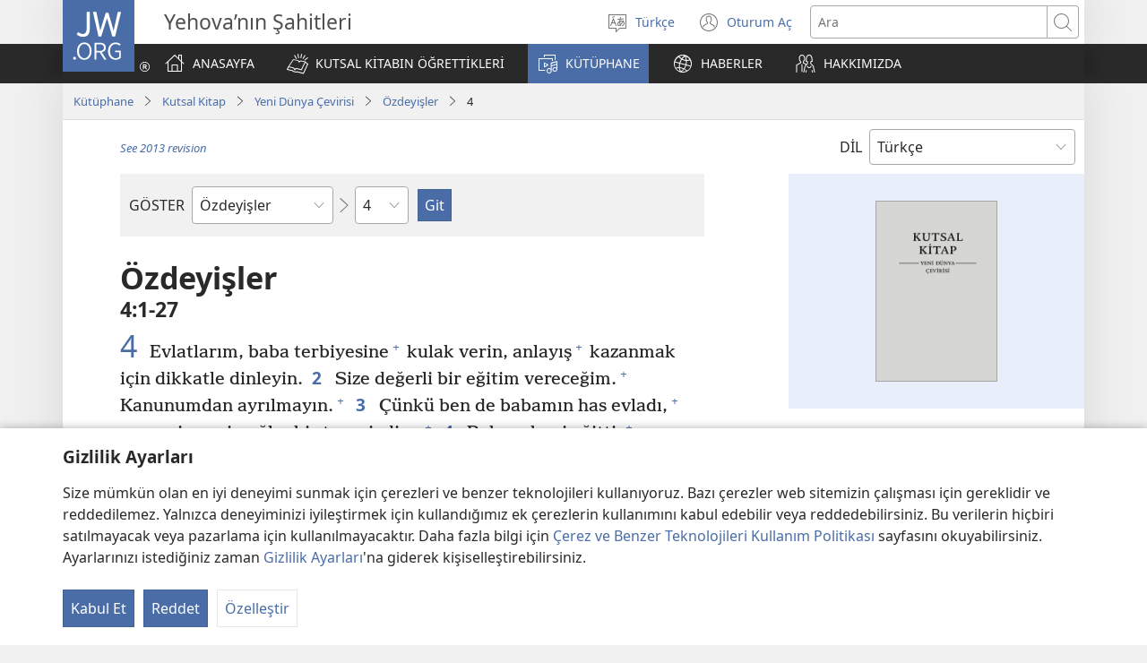

--- FILE ---
content_type: text/html; charset=utf-8
request_url: https://www.jw.org/tr/kutuphane/kutsal-kitap/bi12/kitaplar/%C3%96zdeyi%C5%9Fler/4/
body_size: 54529
content:
<!DOCTYPE html>

<html lang="tr" dir="ltr" xml:lang="tr" prefix="og: http://ogp.me/ns#">

   <head>
      <meta charset="utf-8" />
      <meta http-equiv="X-UA-Compatible" content="IE=edge,chrome=1" />
      <base href="https://www.jw.org/"><!--[if lte IE 6]></base><![endif]-->
      <title>Özdeyişler 4 | Online Kutsal Kitap | Yeni Dünya Çevirisi</title>
      <meta http-equiv="Content-type" content="text/html; charset=utf-8" />
<meta name="keywords" content="Özdeyişler 4, kutsal kitap, incil, online incil, online kutsal kitap, yeni dünya çevirisi, kutsal yazılar, yehovanın şahitleri, tevrat, zebur" />
<meta name="description" content="Özdeyişler&amp;nbsp;4:1-27—Kutsal Kitap&#039;ı online olarak okuyun ya da ücretsiz indirin. Kutsal Kitap Yeni Dünya Çevirisi, Yehova&#039;nın Şahitleri tarafından yayımlanmıştır." />
<link rel="alternate" type="text/html" title="Kutsal Kitap" hreflang="tr" href="https://www.jw.org/tr/kutuphane/kutsal-kitap/bi12/kitaplar/" />
<link rel="alternate" type="text/html" title="Non liv yo ki nan Bib la" hreflang="ht" href="https://www.jw.org/ht/bibliyotek/bib/bi12/liv-yo/" />
<link rel="alternate" type="text/html" title="성경의 책들" hreflang="ko" href="https://www.jw.org/ko/%EB%9D%BC%EC%9D%B4%EB%B8%8C%EB%9F%AC%EB%A6%AC/%EC%84%B1%EA%B2%BD/bi12/books/" />
<link rel="alternate" type="text/html" title="Buku-Buku dalam Alkitab" hreflang="id" href="https://www.jw.org/id/perpustakaan/alkitab/bi12/buku-buku/" />
<link rel="alternate" type="text/html" title="Libros de la Biblia" hreflang="es" href="https://www.jw.org/es/biblioteca/biblia/bi12/libros/" />
<link rel="alternate" type="text/html" title="Livres de la Bible" hreflang="fr" href="https://www.jw.org/fr/biblioth%C3%A8que/bible/bi12/livres/" />
<link rel="alternate" type="text/html" title="Iincwadi ZeBhayibhile" hreflang="xh" href="https://www.jw.org/xh/ILayibrari/ibhayibhile/bi12/iincwadi/" />
<link rel="alternate" type="text/html" title="Ыйык Китептеги китептер" hreflang="ky" href="https://www.jw.org/ky/%D0%9A%D0%B8%D1%82%D0%B5%D0%BF%D0%BA%D0%B0%D0%BD%D0%B0/%D1%8B%D0%B9%D1%8B%D0%BA-%D0%BA%D0%B8%D1%82%D0%B5%D0%BF/bi12/%D0%BA%D0%B8%D1%82%D0%B5%D0%BF%D1%82%D0%B5%D1%80/" />
<link rel="alternate" type="text/html" title="Biblijske knjige" hreflang="sr-latn" href="https://www.jw.org/sr-latn/biblioteka/sveto-pismo/bi12/knjige/" />
<link rel="alternate" type="text/html" title="Библијске књиге" hreflang="sr-cyrl" href="https://www.jw.org/sr-cyrl/%D0%B1%D0%B8%D0%B1%D0%BB%D0%B8%D0%BE%D1%82%D0%B5%D0%BA%D0%B0/%D1%81%D0%B2%D0%B5%D1%82%D0%BE-%D0%BF%D0%B8%D1%81%D0%BC%D0%BE/bi12/%D0%BA%D1%9A%D0%B8%D0%B3%D0%B5/" />
<link rel="alternate" type="text/html" title="Libuka Tsa Bibele" hreflang="st" href="https://www.jw.org/st/laebrari/bibele/bi12/libuka/" />
<link rel="alternate" type="text/html" title="बाइबलका किताबहरू" hreflang="ne" href="https://www.jw.org/ne/%E0%A4%B2%E0%A4%BE%E0%A4%87%E0%A4%AC%E0%A5%8D%E0%A4%B0%E0%A5%87%E0%A4%B0%E0%A5%80/%E0%A4%AC%E0%A4%BE%E0%A4%87%E0%A4%AC%E0%A4%B2/bi12/%E0%A4%95%E0%A4%BF%E0%A4%A4%E0%A4%BE%E0%A4%AC%E0%A4%B9%E0%A4%B0%E0%A5%82/" />
<link rel="alternate" type="text/html" title="Cărțile Bibliei" hreflang="ro" href="https://www.jw.org/ro/biblioteca/biblia/bi12/carti/" />
<link rel="alternate" type="text/html" title="Bibelns böcker" hreflang="sv" href="https://www.jw.org/sv/bibliotek/bibeln/bi12/b%C3%B6cker/" />
<link rel="alternate" type="text/html" title="Izincwadi ZeBhayibheli" hreflang="zu" href="https://www.jw.org/zu/umtapo/ibhayibheli/bi12/izincwadi/" />
<link rel="alternate" type="text/html" title="Boky ao Amin’ny Baiboly" hreflang="mg" href="https://www.jw.org/mg/zavatra-misy/baiboly/bi12/boky-baiboly/" />
<link rel="alternate" type="text/html" title="Книгите на Библията" hreflang="bg" href="https://www.jw.org/bg/%D0%B1%D0%B8%D0%B1%D0%BB%D0%B8%D0%BE%D1%82%D0%B5%D0%BA%D0%B0/%D0%B1%D0%B8%D0%B1%D0%BB%D0%B8%D0%B8/bi12/%D0%BA%D0%BD%D0%B8%D0%B3%D0%B8/" />
<link rel="alternate" type="text/html" title="Il-kotba tal-Bibbja" hreflang="mt" href="https://www.jw.org/mt/librerija/bibbja/bi12/kotba/" />
<link rel="alternate" type="text/html" title="Ibitabo bya Bibiliya" hreflang="rw" href="https://www.jw.org/rw/isomero/bibiliya/bi12/ibitabo/" />
<link rel="alternate" type="text/html" title="Աստվածաշնչի գրքեր" hreflang="hy" href="https://www.jw.org/hy/%D5%A3%D6%80%D5%A1%D5%A4%D5%A1%D6%80%D5%A1%D5%B6/bible/bi12/%D5%A3%D6%80%D6%84%D5%A5%D6%80/" />
<link rel="alternate" type="text/html" title="Livros da Bíblia" hreflang="pt" href="https://www.jw.org/pt/biblioteca/biblia/bi12/livros/" />
<link rel="alternate" type="text/html" title="聖書の各書" hreflang="ja" href="https://www.jw.org/ja/%E3%83%A9%E3%82%A4%E3%83%96%E3%83%A9%E3%83%AA%E3%83%BC/%E8%81%96%E6%9B%B8/bi12/%E5%90%84%E6%9B%B8/" />
<link rel="alternate" type="text/html" title="圣经经卷" hreflang="cmn-hans" href="https://www.jw.org/cmn-hans/%E5%A4%9A%E5%AA%92%E4%BD%93%E5%9B%BE%E4%B9%A6%E9%A6%86/%E5%9C%A3%E7%BB%8F/bi12/%E5%9C%A3%E7%BB%8F%E7%BB%8F%E5%8D%B7/" />
<link rel="alternate" type="text/html" title="聖經經卷" hreflang="cmn-hant" href="https://www.jw.org/cmn-hant/%E5%A4%9A%E5%AA%92%E9%AB%94%E5%9C%96%E6%9B%B8%E9%A4%A8/%E8%81%96%E7%B6%93/bi12/%E8%81%96%E7%B6%93%E7%B6%93%E5%8D%B7/" />
<link rel="alternate" type="text/html" title="Piibli raamatud" hreflang="et" href="https://www.jw.org/et/raamatukogu/piibel/bi12/raamatud/" />
<link rel="alternate" type="text/html" title="Bibelens bøger" hreflang="da" href="https://www.jw.org/da/bibliotek/bibelen/bi12/b%C3%B8ger/" />
<link rel="alternate" type="text/html" title="Knjige Svetega pisma" hreflang="sl" href="https://www.jw.org/sl/knjiznica/sveto-pismo/bi12/knjige/" />
<link rel="alternate" type="text/html" title="Βιβλία της Αγίας Γραφής" hreflang="el" href="https://www.jw.org/el/%CE%B2%CE%B9%CE%B2%CE%BB%CE%B9%CE%BF%CE%B8%CE%AE%CE%BA%CE%B7/%CE%B1%CE%B3%CE%AF%CE%B1-%CE%B3%CF%81%CE%B1%CF%86%CE%AE/bi12/%CE%B2%CE%B9%CE%B2%CE%BB%CE%AF%CE%B1/" />
<link rel="alternate" type="text/html" title="Mme N̄wed Bible" hreflang="efi" href="https://www.jw.org/efi/se-edonde/bible/bi12/mme-nwed/" />
<link rel="alternate" type="text/html" title="Mabhuku eBhaibheri" hreflang="sn" href="https://www.jw.org/sn/Raibhurari/bhaibheri/bi12/mabhuku/" />
<link rel="alternate" type="text/html" title="ბიბლიის წიგნები" hreflang="ka" href="https://www.jw.org/ka/%E1%83%91%E1%83%98%E1%83%91%E1%83%9A%E1%83%98%E1%83%9D%E1%83%97%E1%83%94%E1%83%99%E1%83%90/%E1%83%91%E1%83%98%E1%83%91%E1%83%9A%E1%83%98%E1%83%90/bi12/%E1%83%AC%E1%83%98%E1%83%92%E1%83%9C%E1%83%94%E1%83%91%E1%83%98/" />
<link rel="alternate" type="text/html" title="Книги Библии" hreflang="ru" href="https://www.jw.org/ru/%D0%B1%D0%B8%D0%B1%D0%BB%D0%B8%D0%BE%D1%82%D0%B5%D0%BA%D0%B0/%D0%B1%D0%B8%D0%B1%D0%BB%D0%B8%D1%8F/bi12/%D0%BA%D0%BD%D0%B8%D0%B3%D0%B8/" />
<link rel="alternate" type="text/html" title="Bijbel buku" hreflang="srn" href="https://www.jw.org/srn/library/bijbel/bi12/buku/" />
<link rel="alternate" type="text/html" title="Библийы чингуытӕ" hreflang="os" href="https://www.jw.org/os/%D0%B1%D0%B8%D0%B1%D0%BB%D0%B8%D0%BE%D1%82%D0%B5%D0%BA%D3%95/%D0%B1%D0%B8%D0%B1%D0%BB%D0%B8/bi12/%D1%87%D0%B8%D0%BD%D0%B3%D1%83%D1%8B%D1%82%D3%95/" />
<link rel="alternate" type="text/html" title="Mga Aklat ng Bibliya" hreflang="tl" href="https://www.jw.org/tl/library/bibliya/bi12/aklat/" />
<link rel="alternate" type="text/html" title="Bibelens bøker" hreflang="no" href="https://www.jw.org/no/bibliotek/bibelen/bi12/boker/" />
<link rel="alternate" type="text/html" title="Bijbelboeken" hreflang="nl" href="https://www.jw.org/nl/bibliotheek/bijbel/bi12/boeken/" />
<link rel="alternate" type="text/html" title="Ibitabu vya Bibiliya" hreflang="run" href="https://www.jw.org/run/ivyasohowe/bibiliya/bi12/ibitabu/" />
<link rel="alternate" type="text/html" title="Biblija" hreflang="hr" href="https://www.jw.org/hr/biblioteka/biblija/bi12/biblija-online/" />
<link rel="alternate" type="text/html" title="Tibuku Ta Bibele" hreflang="ts" href="https://www.jw.org/ts/layiburari/bibele/bi12/tibuku/" />
<link rel="alternate" type="text/html" title="Bibelbücher" hreflang="de" href="https://www.jw.org/de/bibliothek/bibel/bi12/bibelbuecher/" />
<link rel="alternate" type="text/html" title="Ambeti ti Bible" hreflang="sg" href="https://www.jw.org/sg/biblioth%C3%A8que/bible/bi12/ambeti/" />
<link rel="alternate" type="text/html" title="คัมภีร์ไบเบิล" hreflang="th" href="https://www.jw.org/th/%E0%B8%AB%E0%B8%99%E0%B8%B1%E0%B8%87%E0%B8%AA%E0%B8%B7%E0%B8%AD%E0%B9%81%E0%B8%A5%E0%B8%B0%E0%B8%AA%E0%B8%B7%E0%B9%88%E0%B8%AD%E0%B8%95%E0%B9%88%E0%B8%B2%E0%B8%87%E0%B9%86/%E0%B8%84%E0%B8%B1%E0%B8%A1%E0%B8%A0%E0%B8%B5%E0%B8%A3%E0%B9%8C%E0%B9%84%E0%B8%9A%E0%B9%80%E0%B8%9A%E0%B8%B4%E0%B8%A5/bi12/%E0%B9%84%E0%B8%9A%E0%B9%80%E0%B8%9A%E0%B8%B4%E0%B8%A5/" />
<link rel="alternate" type="text/html" title="Raamatun kirjat" hreflang="fi" href="https://www.jw.org/fi/kirjasto/raamattu/bi12/kirjat/" />
<link rel="alternate" type="text/html" title="Bybelboeke" hreflang="af" href="https://www.jw.org/af/biblioteek/bybel/bi12/boeke/" />
<link rel="alternate" type="text/html" title="Bible Mu Nhoma" hreflang="tw" href="https://www.jw.org/tw/nhomakorabea/bible/bi12/nwoma/" />
<link rel="alternate" type="text/html" title="Biblia-gbalẽwo" hreflang="ee" href="https://www.jw.org/ee/agbal%E1%BA%BDwo-kple-nu-bubuwo/bible/bi12/agbal%E1%BA%BDwo/" />
<link rel="alternate" type="text/html" title="Mga Libro sang Biblia" hreflang="hil" href="https://www.jw.org/hil/library/biblia/bi12/libro/" />
<link rel="alternate" type="text/html" title="Libri della Bibbia" hreflang="it" href="https://www.jw.org/it/biblioteca-digitale/bibbia/bi12/libri/" />
<link rel="alternate" type="text/html" title="Books of the Bible" hreflang="en" href="https://www.jw.org/en/library/bible/bi12/books/" />
<link rel="alternate" type="text/html" title="Mabuku a M’Baibulo" hreflang="ny" href="https://www.jw.org/ny/laibulale/baibulo/bi12/mabuku/" />
<link rel="alternate" type="text/html" title="اسفار الكتاب المقدس" hreflang="ar" href="https://www.jw.org/ar/%D8%A7%D9%84%D9%85%D9%83%D8%AA%D8%A8%D8%A9/%D8%A7%D9%84%D9%83%D8%AA%D8%A7%D8%A8-%D8%A7%D9%84%D9%85%D9%82%D8%AF%D8%B3/bi12/%D8%A7%D8%B3%D9%81%D8%A7%D8%B1-%D8%A7%D9%84%D9%83%D8%AA%D8%A7%D8%A8-%D8%A7%D9%84%D9%85%D9%82%D8%AF%D8%B3/" />
<link rel="alternate" type="text/html" title="Amabuuku ya mu Baibolo" hreflang="bem" href="https://www.jw.org/bem/impapulo/baibolo/bi12/amabuuku/" />
<link rel="alternate" type="text/html" title="Vitabu vya Biblia" hreflang="sw" href="https://www.jw.org/sw/maktaba/biblia/bi12/vitabu/" />
<link rel="alternate" type="text/html" title="Dibuka Tsa Baebele" hreflang="tn" href="https://www.jw.org/tn/laeborari/baebele/bi12/dibuka/" />
<link rel="alternate" type="text/html" title="A Biblia könyvei" hreflang="hu" href="https://www.jw.org/hu/konyvtar/biblia/bi12/konyvek/" />
<link rel="alternate" type="text/html" title="Librat e Biblës" hreflang="sq" href="https://www.jw.org/sq/biblioteke/bibla/bi12/libra/" />
<link rel="alternate" type="text/html" title="Księgi biblijne" hreflang="pl" href="https://www.jw.org/pl/biblioteka/biblia/bi12/ksi%C4%99gi-biblijne/" />
<link rel="alternate" type="text/html" title="Mikanda ya Biblia" hreflang="ln" href="https://www.jw.org/ln/Biblioteke/biblia/bi12/mikanda/" />
<link rel="alternate" type="text/html" title="Àwọn Ìwé Bíbélì" hreflang="yo" href="https://www.jw.org/yo/Ohun-T%C3%A1-A-N%C3%AD/bibeli/bi12/awon-%C3%ACw%C3%A9/" />
<link rel="alternate" type="text/html" title="Biblické knihy" hreflang="cs" href="https://www.jw.org/cs/knihovna/bible/bi12/knihy/" />
<link rel="alternate" type="text/html" title="Biblické knihy" hreflang="sk" href="https://www.jw.org/sk/kniznica/biblia/bi12/biblicke-knihy/" />
<link rel="alternate" type="text/html" title="Biblijos knygos" hreflang="lt" href="https://www.jw.org/lt/biblioteka/biblija/bi12/knygos/" />
<link rel="alternate" type="text/html" title="Aha Akwụkwọ Ndị Dị na Baịbụl" hreflang="ig" href="https://www.jw.org/ig/ihe-ndi-anyi-nwere/baibul/bi12/akwukwo/" />
<link rel="alternate" type="text/html" title="Dagiti Libro iti Biblia" hreflang="ilo" href="https://www.jw.org/ilo/libraria/biblia/bi12/libro/" />
<link rel="alternate" type="text/html" title="Müqəddəs Yazılara daxil olan kitablar" hreflang="az" href="https://www.jw.org/az/kitabxana/muqeddes-kitab/bi12/kitablar/" />
<link rel="alternate" type="text/html" title="Мүгәддәс Јазылара дахил олан китаблар" hreflang="az-cyrl" href="https://www.jw.org/az-cyrl/kitabxana/%D0%BC%D2%AF%D0%B3%D3%99%D0%B4%D0%B4%D3%99%D1%81-%D0%BA%D0%B8%D1%82%D0%B0%D0%B1/bi12/%D0%BA%D0%B8%D1%82%D0%B0%D0%B1%D0%BB%D0%B0%D1%80/" />
<link rel="alternate" type="text/html" title="Bībeles grāmatas" hreflang="lv" href="https://www.jw.org/lv/bibliot%C4%93ka/b%C4%ABbele/bi12/gr%C4%81matas/" />
<link rel="alternate" type="text/html" title="Ol Buk Bilong Baibel" hreflang="tpi" href="https://www.jw.org/tpi/laibreri/baibel/bi12/ol-buk/" />
<link rel="alternate" type="text/html" title="Baibel Bukadia" hreflang="ho" href="https://www.jw.org/ho/laibri/baibel/bi12/bukadia/" />
<link rel="alternate" type="text/html" title="መጻሕፍቲ መጽሓፍ ቅዱስ" hreflang="ti" href="https://www.jw.org/ti/%E1%89%A4%E1%89%B0-%E1%88%98%E1%8C%BB%E1%88%95%E1%8D%8D%E1%89%B2/%E1%88%98%E1%8C%BD%E1%88%93%E1%8D%8D-%E1%89%85%E1%8B%B1%E1%88%B5/bi12/%E1%88%98%E1%8C%BB%E1%88%95%E1%8D%8D%E1%89%B2/" />
<link rel="alternate" type="text/html" title="Книги Біблії" hreflang="uk" href="https://www.jw.org/uk/%D0%B1%D1%96%D0%B1%D0%BB%D1%96%D0%BE%D1%82%D0%B5%D0%BA%D0%B0/%D0%B1%D1%96%D0%B1%D0%BB%D1%96%D1%8F/bi12/%D0%BA%D0%BD%D0%B8%D0%B3%D0%B8/" />
<link rel="alternate" type="text/html" title="የመጽሐፍ ቅዱስ መጻሕፍት" hreflang="am" href="https://www.jw.org/am/%E1%88%8B%E1%8B%AD%E1%89%A5%E1%88%A8%E1%88%AA/%E1%88%98%E1%8C%BD%E1%88%90%E1%8D%8D-%E1%89%85%E1%8B%B1%E1%88%B5/bi12/%E1%88%98%E1%8C%BB%E1%88%95%E1%8D%8D%E1%89%B5/" />
<link rel="alternate" type="text/html" title="U libroiloʼob le Bibliaoʼ" hreflang="yua" href="https://www.jw.org/yua/publicacionoob/biblia/bi12/libroob/" />
<link rel="alternate" type="text/html" title="ਬਾਈਬਲ ਦੀਆਂ ਕਿਤਾਬਾਂ" hreflang="pa" href="https://www.jw.org/pa/%E0%A8%B2%E0%A8%BE%E0%A8%87%E0%A8%AC%E0%A9%8D%E0%A8%B0%E0%A9%87%E0%A8%B0%E0%A9%80/%E0%A8%AC%E0%A8%BE%E0%A8%88%E0%A8%AC%E0%A8%B2/bi12/%E0%A8%95%E0%A8%BF%E0%A8%A4%E0%A8%BE%E0%A8%AC%E0%A8%BE%E0%A8%82/" />
<link rel="alternate" type="text/html" title="Изге Язмалар китаплары" hreflang="tt" href="https://www.jw.org/tt/%D0%BA%D0%B8%D1%82%D0%B0%D0%BF%D1%85%D0%B0%D0%BD%D3%99/%D0%B8%D0%B7%D0%B3%D0%B5-%D1%8F%D0%B7%D0%BC%D0%B0%D0%BB%D0%B0%D1%80/bi12/%D0%BA%D0%B8%D1%82%D0%B0%D0%BF%D0%BB%D0%B0%D1%80/" />
<link rel="alternate" type="text/html" title="Книгите од Библијата" hreflang="mk" href="https://www.jw.org/mk/biblioteka/%D0%B1%D0%B8%D0%B1%D0%BB%D0%B8%D1%98%D0%B0/bi12/knigi/" />
<link rel="alternate" type="text/html" title="बाइबल की किताबें" hreflang="hi" href="https://www.jw.org/hi/%E0%A4%B2%E0%A4%BE%E0%A4%87%E0%A4%AC%E0%A5%8D%E0%A4%B0%E0%A5%87%E0%A4%B0%E0%A5%80/%E0%A4%AC%E0%A4%BE%E0%A4%87%E0%A4%AC%E0%A4%B2/bi12/%E0%A4%95%E0%A4%BF%E0%A4%A4%E0%A4%BE%E0%A4%AC%E0%A5%87%E0%A4%82/" />
<link rel="alternate" type="text/html" title="Omambo Ombiibeli" hreflang="kj" href="https://www.jw.org/kj/ongulumambo/ombiibeli/bi12/omambo/" />
<link rel="alternate" type="text/html" title="Tincwadzi TeliBhayibheli" hreflang="ss" href="https://www.jw.org/ss/luhla-lwetintfo-letitfolakalako/libhayibheli/bi12/tincwadzi/" />
<link rel="alternate" type="text/html" title="Biibilimi allakkat" hreflang="kl" href="https://www.jw.org/kl/biibililersaarutit/biibili/bi12/allakkat/" />
<link rel="alternate" type="text/html" title="Bækur Biblíunnar" hreflang="is" href="https://www.jw.org/is/b%C3%B3kasafn/biblia/bi12/b%C3%A6kur/" />
<link rel="alternate" type="text/html" title="Bugu Dza Bivhili" hreflang="ve" href="https://www.jw.org/ve/l%CC%ADaiburari/bivhili/bi12/bugu/" />
<link rel="alternate" type="text/html" title="Dipuku tša Beibele" hreflang="nso" href="https://www.jw.org/nso/laeprari/beibele/bi12/dipuku/" />
<link rel="alternate" type="text/html" title="Iincwadi ZeBhayibheli" hreflang="nr" href="https://www.jw.org/nr/ilayibhrari/ibhayibheli/bi12/books/" />
<link rel="alternate" type="text/html" title="Mga Basahon sa Bibliya" hreflang="ceb" href="https://www.jw.org/ceb/librarya/bibliya/bi12/mga-basahon/" />
<link rel="alternate" type="text/html" title="بائبل کی کتابیں" hreflang="ur" href="https://www.jw.org/ur/%D9%84%D8%A7%D8%A6%D8%A8%D8%B1%DB%8C%D8%B1%DB%8C/%D8%A8%D8%A7%D8%A6%D8%A8%D9%84/bi12/%DA%A9%D8%AA%D8%A7%D8%A8%DB%8C%DA%BA/" />
<link rel="alternate" type="text/html" title="බයිබලයේ පොත්" hreflang="si" href="https://www.jw.org/si/%E0%B6%BD%E0%B6%BA%E0%B7%92%E0%B6%B6%E0%B7%8A%E2%80%8D%E0%B6%BB%E0%B6%BB%E0%B7%92/%E0%B6%B6%E0%B6%BA%E0%B7%92%E0%B6%B6%E0%B6%BD%E0%B6%BA/bi12/%E0%B6%B4%E0%B7%9C%E0%B6%AD%E0%B7%8A/" />
<link rel="alternate" type="text/html" title="Tusi o le Tusi Paia" hreflang="sm" href="https://www.jw.org/sm/lomiga-ma-isi-mea/tusi-paia/bi12/tusi/" />
<link rel="alternate" type="text/html" title="ປຶ້ມ​ໃນ​ຄຳພີ​ໄບເບິນ" hreflang="lo" href="https://www.jw.org/lo/%E0%BA%AA%E0%BA%B7%E0%BB%88%E0%BB%81%E0%BA%A5%E0%BA%B0%E0%BA%AA%E0%BA%B4%E0%BB%88%E0%BA%87%E0%BA%9E%E0%BA%B4%E0%BA%A1/%E0%BA%84%E0%BA%B3%E0%BA%9E%E0%BA%B5%E0%BB%84%E0%BA%9A%E0%BB%80%E0%BA%9A%E0%BA%B4%E0%BA%99/bi12/%E0%BA%9B%E0%BA%B6%E0%BB%89%E0%BA%A1/" />
<link rel="alternate" type="text/html" title="iVola ena iVolatabu" hreflang="fj" href="https://www.jw.org/fj/ka-e-vakarautaki/ivolatabu/bi12/ivola/" />
<link rel="alternate" type="text/html" title="သမ္မာကျမ်းစာ ကျမ်းစောင်များ" hreflang="my" href="https://www.jw.org/my/%E1%80%85%E1%80%AC%E1%80%80%E1%80%BC%E1%80%8A%E1%80%B7%E1%80%BA%E1%80%90%E1%80%AD%E1%80%AF%E1%80%80%E1%80%BA/%E1%80%9E%E1%80%99%E1%80%B9%E1%80%99%E1%80%AC%E1%80%80%E1%80%BB%E1%80%99%E1%80%BA%E1%80%B8%E1%80%85%E1%80%AC/bi12/%E1%80%80%E1%80%BB%E1%80%99%E1%80%BA%E1%80%B8%E1%80%85%E1%80%B1%E1%80%AC%E1%80%84%E1%80%BA%E1%80%99%E1%80%BB%E1%80%AC%E1%80%B8/" />
<link rel="alternate" type="text/html" title="Livru sira husi Bíblia" hreflang="tdt" href="https://www.jw.org/tdt/biblioteka/b%C3%ADblia/bi12/livru-sira/" />
<link rel="alternate" type="text/html" title="Pwuhk kan en Paipel" hreflang="pon" href="https://www.jw.org/pon/sawasepen-Paipel-kan/paipel/bi12/pwuhk-kan/" />
<link rel="alternate" type="text/html" title="Mikanda ya mu Bible" hreflang="lu" href="https://www.jw.org/lu/kib%C4%ABko/bible/bi12/mikanda/" />
<link rel="alternate" type="text/html" title="ಬೈಬಲಿನ ಪುಸ್ತಕಗಳು" hreflang="kn" href="https://www.jw.org/kn/%E0%B2%B2%E0%B3%88%E0%B2%AC%E0%B3%8D%E0%B2%B0%E0%B2%B0%E0%B2%BF/%E0%B2%AC%E0%B3%88%E0%B2%AC%E0%B2%B2%E0%B3%8D%E2%80%8C/bi12/%E0%B2%AA%E0%B3%81%E0%B2%B8%E0%B3%8D%E0%B2%A4%E0%B2%95%E0%B2%97%E0%B2%B3%E0%B3%81/" />
<link rel="alternate" type="text/html" title="Tusi o te Tusi Tapu" hreflang="tvl" href="https://www.jw.org/tvl/tusi/tusi-tapu/bi12/tusi/" />
<link rel="alternate" type="text/html" title="လံာ်စီဆှံ" hreflang="ksw" href="https://www.jw.org/ksw/%E1%80%9C%E1%80%B6%E1%80%AC%E1%80%BA%E1%80%9C%E1%80%B2%E1%81%A2%E1%80%BA%E1%80%90%E1%80%96%E1%81%A3%E1%80%BA/%E1%80%9C%E1%80%B6%E1%80%AC%E1%80%BA%E1%80%85%E1%80%AE%E1%80%86%E1%80%BE%E1%80%B6/bi12/%E1%80%9C%E1%80%B6%E1%80%AC%E1%80%BA%E1%80%90%E1%80%96%E1%81%A3%E1%80%BA/" />
<link rel="alternate" type="text/html" title="Мукаддес Язгыларың китаплары" hreflang="tk-cyrl" href="https://www.jw.org/tk-cyrl/%D1%8D%D0%B4%D0%B5%D0%B1%D0%B8%D1%8F%D1%82%D0%BB%D0%B0%D1%80/%D0%BC%D1%83%D0%BA%D0%B0%D0%B4%D0%B4%D0%B5%D1%81-%D1%8F%D0%B7%D0%B3%D1%8B%D0%BB%D0%B0%D1%80/bi12/%D0%BA%D0%B8%D1%82%D0%B0%D0%BF%D0%BB%D0%B0%D1%80/" />
<link rel="alternate" type="text/html" title="Bikaat bi Bibel" hreflang="bas" href="https://www.jw.org/bas/bikaat/bibel/bi12/bikaat/" />
<link rel="alternate" type="text/html" title="Mabhuku o Bhaibheri" hreflang="ndc" href="https://www.jw.org/ndc/bhibhirioteka/bhaibheri/bi12/mabhuku/" />
<link rel="alternate" type="text/html" title="Goar ni Bukku di Bibel" hreflang="bbc" href="https://www.jw.org/bbc/perpustakaan/bibel/bi12/akka-buku/" />
<link rel="alternate" type="text/html" title="Buku-Buku dina Alkitab" hreflang="su" href="https://www.jw.org/su/perpustakaan/alkitab/bi12/buku-buku/" />
<link rel="alternate" type="text/html" title="Owe Biblu Tọn Lẹ" hreflang="guw" href="https://www.jw.org/guw/Wes%E1%BA%B9dot%E1%BA%B9n/biblu/bi12/owe-l%E1%BA%B9/" />
<link rel="alternate" type="text/html" title="Buku-buku Bible" hreflang="ms" href="https://www.jw.org/ms/perpustakaan/bible/bi12/buku/" />
<link rel="alternate" type="text/html" title="Mikanda ya Biblia" hreflang="kg" href="https://www.jw.org/kg/biblioteke/biblia/bi12/mikanda/" />
<link rel="alternate" type="text/html" title="બાઇબલનાં પુસ્તકો" hreflang="gu" href="https://www.jw.org/gu/%E0%AA%B2%E0%AA%BE%E0%AA%87%E0%AA%AC%E0%AB%8D%E0%AA%B0%E0%AB%87%E0%AA%B0%E0%AB%80/%E0%AA%AC%E0%AA%BE%E0%AA%87%E0%AA%AC%E0%AA%B2/bi12/%E0%AA%AA%E0%AB%81%E0%AA%B8%E0%AB%8D%E0%AA%A4%E0%AA%95%E0%AB%8B/" />
<link rel="alternate" type="text/html" title="Sɛb nins sẽn be Biiblã pʋgẽ" hreflang="mos" href="https://www.jw.org/mos/d-s%E1%BA%BDn-yiisi/biible/bi12/S%C9%9Bb/" />
<link rel="alternate" type="text/html" title="Bekalate ya Kalate Zambe" hreflang="bum" href="https://www.jw.org/bum/bekalate/kalate-zambe/bi12/books/" />
<link rel="alternate" type="text/html" title="বাইবেলের বই" hreflang="bn" href="https://www.jw.org/bn/%E0%A6%B2%E0%A6%BE%E0%A6%87%E0%A6%AC%E0%A7%8D%E0%A6%B0%E0%A7%87%E0%A6%B0%E0%A6%BF/%E0%A6%AC%E0%A6%BE%E0%A6%87%E0%A6%AC%E0%A7%87%E0%A6%B2/bi12/%E0%A6%AC%E0%A6%87/" />
<link rel="alternate" type="text/html" title="बायबलमधील पुस्तके" hreflang="mr" href="https://www.jw.org/mr/%E0%A4%B2%E0%A4%BE%E0%A4%AF%E0%A4%AC%E0%A5%8D%E0%A4%B0%E0%A4%B0%E0%A5%80/%E0%A4%AC%E0%A4%BE%E0%A4%AF%E0%A4%AC%E0%A4%B2/bi12/%E0%A4%AA%E0%A5%81%E0%A4%B8%E0%A5%8D%E0%A4%A4%E0%A4%95%E0%A5%87/" />
<link rel="alternate" type="text/html" title="Mabuku gha mu Baibolo" hreflang="tum" href="https://www.jw.org/tum/layibulare/baibolo/bi12/mabuku/" />
<link rel="alternate" type="text/html" title="Bup Mit ba Bup Kudus" hreflang="iba" href="https://www.jw.org/iba/librari/bup-kudus/bi12/bup-mit/" />
<link rel="alternate" type="text/html" title="Ebitabo Ebiri mu Bayibuli" hreflang="lg" href="https://www.jw.org/lg/layibulale/bayibuli/bi12/ebitabo/" />
<link rel="alternate" type="text/html" title="Dipuku tsa Baebele" hreflang="nso-x-spl" href="https://www.jw.org/nso-x-spl/layibhrari/baebele/bi12/dipuku/" />
<link rel="alternate" type="text/html" title="Amatajkuilolmej" hreflang="ncj" href="https://www.jw.org/ncj/biblioteca/biblia/bi12/amatajkuilolmej/" />
<link rel="alternate" type="text/html" title="Booki n te Baibara" hreflang="gil" href="https://www.jw.org/gil/Bwaai-Aika-Kakaongora/baibara/bi12/booki/" />
<link rel="alternate" type="text/html" title="Omambo gOmbiimbeli" hreflang="ng" href="https://www.jw.org/ng/iinima-mbyoka-ya-nyanyangidhwa/ombiimbeli/bi12/omambo/" />
<link rel="alternate" type="text/html" title="బైబిల్లోని పుస్తకాలు" hreflang="te" href="https://www.jw.org/te/%E0%B0%B2%E0%B1%88%E0%B0%AC%E0%B1%8D%E0%B0%B0%E0%B0%B0%E0%B1%80/%E0%B0%AC%E0%B1%88%E0%B0%AC%E0%B0%BF%E0%B0%B2%E0%B1%81/bi12/%E0%B0%AA%E0%B1%81%E0%B0%B8%E0%B1%8D%E0%B0%A4%E0%B0%95%E0%B0%BE%E0%B0%B2%E0%B1%81/" />
<link rel="alternate" type="text/html" title="Amabhuku eBhayibhili" hreflang="nd" href="https://www.jw.org/nd/izinto-ezikhona/ibhayibhili/bi12/books/" />
<link rel="alternate" type="text/html" title="Библийн номууд" hreflang="mn" href="https://www.jw.org/mn/%D0%BD%D0%BE%D0%BC%D1%8B%D0%BD-%D1%81%D0%B0%D0%BD/%D0%B1%D0%B8%D0%B1%D0%BB%D0%B8/bi12/%D0%BD%D0%BE%D0%BC%D1%83%D1%83%D0%B4/" />
<link rel="alternate" type="text/html" title="Kitaabota Kitaaba Qulqulluu" hreflang="om" href="https://www.jw.org/om/laayibrarii/kitaaba-qulqulluu/bi12/kitaabota/" />
<link rel="alternate" type="text/html" title="Buk dɛn na di Baybul" hreflang="kri" href="https://www.jw.org/kri/laybri/baybul/bi12/buk-d%C9%9Bn/" />
<link rel="alternate" type="text/html" title="Mga Libro han Biblia" hreflang="war" href="https://www.jw.org/war/librarya/biblia/bi12/libro/" />
<link rel="alternate" type="text/html" title="Mabuku ga m’Baibulo" hreflang="yao" href="https://www.jw.org/yao/mabuku/bible/bi12/mabuku/" />
<link rel="alternate" type="text/html" title="Mabuku Aa Muli Baibo" hreflang="mgr" href="https://www.jw.org/mgr/laibulale/baibo/bi12/mabuku/" />
<link rel="alternate" type="text/html" title="Mabuku ma Bibilia" hreflang="ki" href="https://www.jw.org/ki/library/bibilia/bi12/mabuku/" />
<link rel="alternate" type="text/html" title="Mikanda ya mu Bible" hreflang="lua" href="https://www.jw.org/lua/tshitekelu-tshia-mikanda/bible/bi12/mikanda/" />
<link rel="alternate" type="text/html" title="Buge Manie Muma" hreflang="luo" href="https://www.jw.org/luo/laibrari/muma/bi12/buge/" />
<link rel="alternate" type="text/html" title="Biblia Mli Woji" hreflang="gaa" href="https://www.jw.org/gaa/woji-k%C9%9B-nibii/biblia/bi12/woji/" />
<link rel="alternate" type="text/html" title="Wěma Biblu tɔn lɛ́" hreflang="fon" href="https://www.jw.org/fon/nus%C9%9Bxwet%C9%9Bn/biblu/bi12/wema-biblu-t%C9%94n-l%C9%9B/" />
<link rel="alternate" type="text/html" title="Mabuku Ya Bibele" hreflang="rng" href="https://www.jw.org/rng/bibliyoteka/bibele/bi12/mabuku/" />
<link rel="alternate" type="text/html" title="Buki di Beibel" hreflang="pap" href="https://www.jw.org/pap/biblioteka/beibel/bi12/bukinan/" />
<link rel="alternate" type="text/html" title="Saray Libro ed Biblia" hreflang="pag" href="https://www.jw.org/pag/librarya/biblia/bi12/libro/" />
<link rel="alternate" type="text/html" title="Bibl taa takayɩsɩ" hreflang="kbp" href="https://www.jw.org/kbp/t%C9%94m-susuu-wondu/bibl/bi12/takay%C9%A9s%C9%A9/" />
<link rel="alternate" type="text/html" title="Tej Phau Ntawv Me Hauv Phau Vajlugkub" hreflang="hmn" href="https://www.jw.org/hmn/peb-tej-ntaub-ntawv/vajlugkub/bi12/tej-phau-ntawv-me/" />
<link rel="alternate" type="text/html" title="Bok ko ilo Baibõl̦" hreflang="mh" href="https://www.jw.org/mh/laibrare/baib%C3%B5l%CC%A6/bi12/bok/" />
<link rel="alternate" type="text/html" title="Livros da Bíblia" hreflang="pt-pt" href="https://www.jw.org/pt-pt/biblioteca/biblia/bi12/livros/" />
<link rel="alternate" type="text/html" title="Nkanda mia Bibila" hreflang="kwy" href="https://www.jw.org/kwy/lundilu/bibila/bi12/nkanda/" />
<link rel="alternate" type="text/html" title="Mabbuku Aamu Bbaibbele" hreflang="toi" href="https://www.jw.org/toi/laibbulali/bbaibbele/bi12/mabbuku/" />
<link rel="alternate" type="text/html" title="聖經經卷" hreflang="yue-hant" href="https://www.jw.org/yue-hant/%E5%A4%9A%E5%AA%92%E9%AB%94%E5%9C%96%E6%9B%B8%E9%A4%A8/%E8%81%96%E7%B6%93/bi12/%E8%81%96%E7%B6%93%E7%B6%93%E5%8D%B7/" />
<link rel="alternate" type="text/html" title="Alivulu Embimbiliya" hreflang="umb" href="https://www.jw.org/umb/ociseleko-calivulu/embimbiliya/bi12/alivulu/" />
<link rel="alternate" type="text/html" title="圣经经卷" hreflang="yue-hans" href="https://www.jw.org/yue-hans/%E5%A4%9A%E5%AA%92%E4%BD%93%E5%9B%BE%E4%B9%A6%E9%A6%86/%E5%9C%A3%E7%BB%8F/bi12/%E5%9C%A3%E7%BB%8F%E7%BB%8F%E5%8D%B7/" />
<link rel="alternate" type="text/html" title="Baebolo Mbuluku" hreflang="nzi" href="https://www.jw.org/nzi/niny%C9%9Bneziel%C9%9Bleka/baebolo/bi12/mbuluku/" />
<link rel="alternate" type="text/html" title="Te ʼu Tohi ʼo Te Tohi-Tapu" hreflang="wls" href="https://www.jw.org/wls/te-%CA%BCu-tohi-ne%CA%BCe-filifili/tohi-tapu/bi12/books/" />
<link rel="alternate" type="text/html" title="Libuka za Mwa Bibele" hreflang="loz" href="https://www.jw.org/loz/sifalana/bibele/bi12/libuka/" />
<link rel="alternate" type="text/html" title="Ol Buk Blong Baebol" hreflang="bi" href="https://www.jw.org/bi/laebri/baebol/bi12/ol-buk/" />
<link rel="alternate" type="text/html" title="Mabuku nga mu Bayibolu" hreflang="tog" href="https://www.jw.org/tog/layibulare/bayibolu/bi12/mabuku/" />
<link rel="alternate" type="text/html" title="Biblu’n nun fluwa mun" hreflang="bci" href="https://www.jw.org/bci/fluwa-mun/biblu/bi12/fluwa-mun/" />
<link rel="alternate" type="text/html" title="Ityakeda i Bibilo" hreflang="tiv" href="https://www.jw.org/tiv/labrari/bibilo/bi12/Ityakeda/" />
<link rel="alternate" type="text/html" title="Madivulu a Bibidya" hreflang="kmb" href="https://www.jw.org/kmb/kididi-kyamadivulu/bibidya/bi12/madivulu/" />
<link rel="alternate" type="text/html" title="biblena pustako" hreflang="gu-latn" href="https://www.jw.org/gu-latn/library/bible/bi12/pustako/" />

      <meta name="google" content="notranslate" />
      <link rel="shortcut icon" href="/favicon.ico" />
      <link rel="apple-touch-icon-precomposed" sizes="144x144" href="https://assetsnffrgf-a.akamaihd.net/assets/ct/1f9b464c18/images/icon_homeButton.png" />
      <link rel="icon" href="https://assetsnffrgf-a.akamaihd.net/assets/ct/1f9b464c18/images/icon_favicon.gif" />
      
         <link rel="canonical" href="https://www.jw.org/tr/kutuphane/kutsal-kitap/nwt/kitaplar/%C3%96zdeyi%C5%9Fler/4/" />
      

      <meta name="viewport" content="width=device-width, initial-scale=1.0" />

      
      
         <meta name="format-detection" content="telephone=no" />
      

      
         <meta name="robots" content="max-image-preview:large" />
      

      
      <meta name="application-name" content="JW.ORG" />
      <meta name="msapplication-TileColor" content="#ffffff" />
      <meta name="msapplication-square70x70logo" content="https://assetsnffrgf-a.akamaihd.net/assets/ct/1f9b464c18/images/tile_squareSmall.png" />
      <meta name="msapplication-square150x150logo" content="https://assetsnffrgf-a.akamaihd.net/assets/ct/1f9b464c18/images/tile_squareMedium.png" />
      <meta name="msapplication-wide310x150logo" content="https://assetsnffrgf-a.akamaihd.net/assets/ct/1f9b464c18/images/tile_landscape.png" />
      <meta name="msapplication-square310x310logo" content="https://assetsnffrgf-a.akamaihd.net/assets/ct/1f9b464c18/images/tile_squareLarge.png" />
      
      
         <meta property="og:image" content="https://cms-imgp.jw-cdn.org/img/p/1011208/univ/wpub/1011208_univ_lsr_xl.jpg" />
         <meta property="og:image:width" content="1200" />
         <meta property="og:image:height" content="600" />
      
      <meta property="og:title" content="Özdeyişler 4 | Online Kutsal Kitap | Yeni Dünya Çevirisi" />
      <meta property="og:url" content="https://www.jw.org/tr/kutuphane/kutsal-kitap/bi12/kitaplar/" />
      <meta property="og:site_name" content="JW.ORG"/>
      <meta property="og:description" content="Özdeyişler&amp;nbsp;4:1-27—Kutsal Kitap&#039;ı online olarak okuyun ya da ücretsiz indirin. Kutsal Kitap Yeni Dünya Çevirisi, Yehova&#039;nın Şahitleri tarafından yayımlanmıştır."/>
      <meta property="og:type" content="article" />

      <script type="text/javascript" src="/tr/i18n.js?v=2552828400"></script>
   <link rel="stylesheet" type="text/css" href="https://b.jw-cdn.org/code/media-player/v3.3.0/css/media-player.css" />
<link rel="stylesheet" type="text/css" href="https://assetsnffrgf-a.akamaihd.net/assets/ct/1f9b464c18/collector.css" />
</head>

   <body id="mid1011452" lang="tr" dir="ltr" xml:lang="tr" data-insight-context-id="bc-20004_bi12" class="noJS publications pub-ijw dir-ltr ml-TK ms-ROMAN docId-1011452 docClass-130 BibleReadingPage reading">
      
<script type="text/javascript">
   document.body.className = document.body.className.replace(/\bnoJS\b/, 'yesJS');
</script>

      
<script type="text/javascript">
   var theme;

   try {
      function canUseFunctionalCookies() {
         return (document.cookie || '').indexOf('cookieConsent-FUNCTIONAL=true') !== -1;
      }

      theme = canUseFunctionalCookies() ? localStorage.getItem('userPref-appearance') : undefined;

      if (typeof theme === 'string') {
         theme = JSON.parse(theme);
      }

      if (theme === 'dark' || theme === 'light') {
         document.body.classList.add('cc-theme--' + theme);
         document.body.classList.add('mediaPlayer-theme--' + theme);
      }
   } catch(e) {}
</script>

      <div id="screenReaderNavLinkTop">
   <p class="noPrint">
      <button class="primaryButton jsSkipLink jsSkipToContentLink">
         <span class="buttonText">İçeriğe geç</span>
      </button>
   </p>
   
      
         
            <p class="noPrint">
               <button class="primaryButton jsSkipLink jsSkipToTOCLink">
                  <span class="buttonText">İçindekiler kısmına geç</span>
               </button>
            </p>
         
      
   
</div>

      <div id="pageConfig"
   data-content_lang="tr"
   data-content_lang_direction="ltr"
   data-content_lang_script="ROMAN"
   data-wt_lang="TK"
   data-is_sign_language=""
   data-menu_default_collapsed="true"
   data-base_path="/"
   data-assets_base_url="https://assetsnffrgf-a.akamaihd.net/assets/ct/1f9b464c18"
   data-finder_base_link="https://www.jw.org/finder?"
   data-open_base_link="https://www.jw.org/open?"
   data-pubmedia_url="https://b.jw-cdn.org/apis/pub-media/GETPUBMEDIALINKS"
   data-wol_link_api_url="https://b.jw-cdn.org/apis/wol-link"
   data-page_id="mid1011452"
   data-body_classes="publications pub-ijw dir-ltr ml-TK ms-ROMAN docId-1011452 docClass-130 BibleReadingPage reading"
   data-jwt_location="https://b.jw-cdn.org/tokens/jworg.jwt"
   data-mediator_url="https://b.jw-cdn.org/apis/mediator"
   data-insight_events_url="https://b.jw-cdn.org/apis/insight/events"
   data-i18n_api_url="https://b.jw-cdn.org/apis/i18n"
   data-language_api="/tr/languages"
   
      
         
            data-bible_html_api="/tr/kutuphane/kutsal-kitap/nwt/kitaplar/json/html/"
         
            data-bible_data_api="/tr/kutuphane/kutsal-kitap/nwt/kitaplar/json/data/"
         
            data-bible_multimedia_api="/tr/kutuphane/kutsal-kitap/nwt/kitaplar/json/multimedia/"
         
            data-bible_translations_api="/tr/kutuphane/kutsal-kitap/nwt/kitaplar/json/translations/"
         
            data-bible_translations-html_api="/tr/kutuphane/kutsal-kitap/nwt/kitaplar/json/translations-html/"
         
         data-preferred_bible="nwt"
         data-preferred_bible_available_verses="1001001-66022021"
         
            data-bible_audio_data_api="https://b.jw-cdn.org/apis/pub-media/GETPUBMEDIALINKS?booknum=20&amp;output=json&amp;pub=nwt&amp;fileformat=MP3&amp;alllangs=0&amp;track=4&amp;langwritten=TK&amp;txtCMSLang=TK"
         

         
            data-bible_html_api_nwt="/tr/kutuphane/kutsal-kitap/nwt/kitaplar/json/html/"
         
            data-bible_data_api_nwt="/tr/kutuphane/kutsal-kitap/nwt/kitaplar/json/data/"
         
            data-bible_multimedia_api_nwt="/tr/kutuphane/kutsal-kitap/nwt/kitaplar/json/multimedia/"
         
            data-bible_translations_api_nwt="/tr/kutuphane/kutsal-kitap/nwt/kitaplar/json/translations/"
         
            data-bible_translations-html_api_nwt="/tr/kutuphane/kutsal-kitap/nwt/kitaplar/json/translations-html/"
         
            data-bible_html_api_bi12="/tr/kutuphane/kutsal-kitap/bi12/kitaplar/json/html/"
         
            data-bible_data_api_bi12="/tr/kutuphane/kutsal-kitap/bi12/kitaplar/json/data/"
         
            data-bible_multimedia_api_bi12="/tr/kutuphane/kutsal-kitap/bi12/kitaplar/json/multimedia/"
         
            data-bible_translations_api_bi12="/tr/kutuphane/kutsal-kitap/bi12/kitaplar/json/translations/"
         
            data-bible_translations-html_api_bi12="/tr/kutuphane/kutsal-kitap/bi12/kitaplar/json/translations-html/"
         

         

         data-bible_editions_api="/tr/kutuphane/kutsal-kitap/json/"
      
   
   

   
   style="display:none;"></div>

      
   



      
         


<div id="mobileNavTopBar">
   <header class="cms-clearfix">
      
         
         <a href="/tr/" class="mobileLogo" title="JW.ORG anasayfaya gidin">
            <span class="srText">JW.ORG</span>
         </a>
      

      
      <div class="navBarControls">
         
         <button type="button" id="mobileLangOpen" class="navBarButton mobileLang" aria-expanded="false">
            <span class="navBarButton-icon" aria-hidden="true">
               <i class="jwf-jw-icons-all jwi-language"></i>
            </span>
            <span class="navBarButton-text srText">Site dilini değiştir</span>
         </button>
         <div id="mobileLang" class="cms-clearfix rightPanel loading">
         </div>
         <div id="mobileLangShelf" class="rightPanel loading">
            <button type="button" id="mobileLangClose" class="closePanel" aria-labelledby="mobileLangOpen mobileLangClose">
               <span class="closePanel-text srText">KAPAT</span>
               <span class="closePanel-icon" aria-hidden="true">
                  <i class="jwf-jw-icons-all jwi-x"></i>
               </span>
            </button>
         </div>

         
         <a href='https://hub.jw.org/home/tr' class="srText" target='_blank' rel='noreferrer noopener'>
            Oturum Aç
            (yeni pencere açar)
         </a>

         
         
            
               
               <div role="search">
                  <a href="/tr/arama/" class="navBarButton mobileSearch">
                     <span class="navBarButton-icon" aria-hidden="true">
                        <i class="jwf-jw-icons-all jwi-magnifying-glass"></i>
                     </span>
                     <span class="navBarButton-text srText">Sitede Ara</span>
                  </a>
               </div>
            
         

         
         <nav role="navigation" aria-label="Başlıca Linkler">
            <button type="button" id="mobileNavOpen" class="navBarButton mobileMenu" aria-expanded="false">
               <span class="navBarButton-icon" aria-hidden="true">
                  <i class="jwf-jw-icons-all jwi-menu"></i>
               </span>
               <span class="navBarButton-text srText">MENÜYÜ GÖSTER</span>
            </button>
            <div id="mobileNav" class="cms-clearfix rightPanel publications pub-ijw dir-ltr ml-TK ms-ROMAN docId-1011452 docClass-130 BibleReadingPage reading">
               
               
                  <div class="mobileNavLink lvl1 link pub-ijw dir-ltr ml-TK ms-ROMAN docId-1011200 docClass-130 HomePage">
                     <a class="siteSectionTitle navTitleWrapper cms-clearfix" href="/tr/">
                        <span class="jwIcon mid1011200" aria-hidden="true"></span>
                        <span class="navTitle">
                           ANASAYFA
                        </span>
                     </a>
                  </div>
               

               
               
               
                  
                  
                     
                     
                  
                     
                     
                        <div class="mobileNavLink lvl1 link bibleTeachings pub-ijw dir-ltr ml-TK ms-ROMAN docId-1011201 docClass-130 BibleTeachings">
   <a class="siteSectionTitle navTitleWrapper" href="/tr/kutsal-kitabin-ogrettikleri/">
      <span class="jwIcon mid1011201" aria-hidden="true"></span>
      <span class="navTitle" id="navTitle1011201">
         KUTSAL KİTABIN ÖĞRETTİKLERİ
      </span>
   </a>
   
      <button type="button" id="navTitleExpand1011201" class="secondaryButton expandButton jsExpandNav "
         aria-expanded="false"
         aria-labelledby="navTitle1011201 navTitleExpand1011201">
         <span class="expandButton-border">
            <span class="expandButton-icon buttonIcon" aria-hidden="true">
               <i class="jwf-jw-icons-all jwi-chevron-down"></i>
            </span>
            <span class="srText">Daha fazla göster</span>
         </span>
      </button>
   
</div>



   <div class="jsCollapsableBlock" role="list">
      
         
         
         
         <div class="mobileNavLink lvl2 link bibleTeachings pub-ijw dir-ltr ml-TK ms-ROMAN docId-1011202 docClass-130 CollectionIndexPage" role="listitem">
            <a class="siteSectionTitle navTitleWrapper" href="/tr/kutsal-kitabin-ogrettikleri/sorular/">
               <span class="jwIcon mid1011202" aria-hidden="true"></span>
               <span class="navTitle">
                  Kutsal Kitapla İlgili Soruların Cevapları
               </span>
            </a>
         </div>
      
         
         
         
         <div class="mobileNavLink lvl2 link bibleTeachings pub-ijw dir-ltr ml-TK ms-ROMAN docId-1011703 docClass-130 SimpleCollectionPage" role="listitem">
            <a class="siteSectionTitle navTitleWrapper" href="/tr/kutsal-kitabin-ogrettikleri/kutsal-kitap-ayetleri/">
               <span class="jwIcon mid1011703" aria-hidden="true"></span>
               <span class="navTitle">
                  Bazı Ayetlerin Açıklamaları
               </span>
            </a>
         </div>
      
         
         
         
         <div class="mobileNavLink lvl2 link bibleTeachings pub-ijw dir-ltr ml-TK ms-ROMAN docId-1011722 docClass-130 ArticleOnlyLandingPage" role="listitem">
            <a class="siteSectionTitle navTitleWrapper" href="/tr/kutsal-kitabin-ogrettikleri/birinin-yardimiyla-kutsal-kitabi-inceleyin/">
               <span class="jwIcon mid1011722" aria-hidden="true"></span>
               <span class="navTitle">
                  Kutsal Kitap İncelemesi
               </span>
            </a>
         </div>
      
         
         
         
         <div class="mobileNavLink lvl2 link bibleTeachings pub-ijw dir-ltr ml-TK ms-ROMAN docId-1011539 docClass-130 BibleStudyToolsV2" role="listitem">
            <a class="siteSectionTitle navTitleWrapper" href="/tr/kutsal-kitabin-ogrettikleri/kutsal-kitabi-inceleme-araclari/">
               <span class="jwIcon mid1011539" aria-hidden="true"></span>
               <span class="navTitle">
                  Kutsal Kitabı İnceleme Araçları
               </span>
            </a>
         </div>
      
         
         
         
         <div class="mobileNavLink lvl2 link bibleTeachings pub-ijw dir-ltr ml-TK ms-ROMAN docId-1011556 docClass-130 CollectionIndexPage" role="listitem">
            <a class="siteSectionTitle navTitleWrapper" href="/tr/kutsal-kitabin-ogrettikleri/huzur-mutluluk/">
               <span class="jwIcon mid1011556" aria-hidden="true"></span>
               <span class="navTitle">
                  Huzur &amp; Mutluluk
               </span>
            </a>
         </div>
      
         
         
         
         <div class="mobileNavLink lvl2 link bibleTeachings pub-ijw dir-ltr ml-TK ms-ROMAN docId-1011205 docClass-130 CollectionIndexPage" role="listitem">
            <a class="siteSectionTitle navTitleWrapper" href="/tr/kutsal-kitabin-ogrettikleri/aile/">
               <span class="jwIcon mid1011205" aria-hidden="true"></span>
               <span class="navTitle">
                  Evlilik &amp; Aile
               </span>
            </a>
         </div>
      
         
         
         
         <div class="mobileNavLink lvl2 link bibleTeachings pub-ijw dir-ltr ml-TK ms-ROMAN docId-1011206 docClass-130 CollectionIndexPage" role="listitem">
            <a class="siteSectionTitle navTitleWrapper" href="/tr/kutsal-kitabin-ogrettikleri/gencler/">
               <span class="jwIcon mid1011206" aria-hidden="true"></span>
               <span class="navTitle">
                  Gençler ve Genç Yetişkinler
               </span>
            </a>
         </div>
      
         
         
         
         <div class="mobileNavLink lvl2 link bibleTeachings pub-ijw dir-ltr ml-TK ms-ROMAN docId-1011204 docClass-130 ChildrenLandingPage" role="listitem">
            <a class="siteSectionTitle navTitleWrapper" href="/tr/kutsal-kitabin-ogrettikleri/cocuklar/">
               <span class="jwIcon mid1011204" aria-hidden="true"></span>
               <span class="navTitle">
                  Çocuklar
               </span>
            </a>
         </div>
      
         
         
         
         <div class="mobileNavLink lvl2 link bibleTeachings pub-ijw dir-ltr ml-TK ms-ROMAN docId-1011580 docClass-130 CollectionIndexPage" role="listitem">
            <a class="siteSectionTitle navTitleWrapper" href="/tr/kutsal-kitabin-ogrettikleri/tanriya-iman/">
               <span class="jwIcon mid1011580" aria-hidden="true"></span>
               <span class="navTitle">
                  Tanrı’ya İman
               </span>
            </a>
         </div>
      
         
         
         
         <div class="mobileNavLink lvl2 link bibleTeachings pub-ijw dir-ltr ml-TK ms-ROMAN docId-1011552 docClass-130 CollectionIndexPage" role="listitem">
            <a class="siteSectionTitle navTitleWrapper" href="/tr/kutsal-kitabin-ogrettikleri/bilim/">
               <span class="jwIcon mid1011552" aria-hidden="true"></span>
               <span class="navTitle">
                  Bilim &amp; Kutsal Kitap
               </span>
            </a>
         </div>
      
         
         
         
         <div class="mobileNavLink lvl2 link bibleTeachings pub-ijw dir-ltr ml-TK ms-ROMAN docId-1011569 docClass-130 CollectionIndexPage" role="listitem">
            <a class="siteSectionTitle navTitleWrapper" href="/tr/kutsal-kitabin-ogrettikleri/tarih/">
               <span class="jwIcon mid1011569" aria-hidden="true"></span>
               <span class="navTitle">
                  Tarih &amp; Kutsal Kitap
               </span>
            </a>
         </div>
      
      
      
   </div>


                     
                  
                     
                     
                        <div class="mobileNavLink lvl1 section publications pub-ijw dir-ltr ml-TK ms-ROMAN docId-1011207 docClass-130 FeaturedPublications">
   <a class="siteSectionTitle navTitleWrapper" href="/tr/kutuphane/">
      <span class="jwIcon mid1011207" aria-hidden="true"></span>
      <span class="navTitle" id="navTitle1011207">
         KÜTÜPHANE
      </span>
   </a>
   
      <button type="button" id="navTitleExpand1011207" class="secondaryButton expandButton jsExpandNav jsPreExpand"
         aria-expanded="false"
         aria-labelledby="navTitle1011207 navTitleExpand1011207">
         <span class="expandButton-border">
            <span class="expandButton-icon buttonIcon" aria-hidden="true">
               <i class="jwf-jw-icons-all jwi-chevron-down"></i>
            </span>
            <span class="srText">Daha fazla göster</span>
         </span>
      </button>
   
</div>



   <div class="jsCollapsableBlock" role="list">
      
         
         
         
         <div class="mobileNavLink lvl2 section publications pub-ijw dir-ltr ml-TK ms-ROMAN docId-1011208 docClass-130 BibleLandingPage" role="listitem">
            <a class="siteSectionTitle navTitleWrapper" href="/tr/kutuphane/kutsal-kitap/">
               <span class="jwIcon mid1011208" aria-hidden="true"></span>
               <span class="navTitle">
                  Kutsal Kitap
               </span>
            </a>
         </div>
      
         
         
         
         <div class="mobileNavLink lvl2 link publications pub-ijw dir-ltr ml-TK ms-ROMAN docId-1011210 docClass-130 PublicationsDefaultLandingPage" role="listitem">
            <a class="siteSectionTitle navTitleWrapper" href="/tr/kutuphane/kitaplar/">
               <span class="jwIcon mid1011210" aria-hidden="true"></span>
               <span class="navTitle">
                  Kitaplar
               </span>
            </a>
         </div>
      
         
         
         
         <div class="mobileNavLink lvl2 link publications pub-ijw dir-ltr ml-TK ms-ROMAN docId-1011756 docClass-130 PublicationsDefaultLandingPage" role="listitem">
            <a class="siteSectionTitle navTitleWrapper" href="/tr/kutuphane/kitapciklar/">
               <span class="jwIcon mid1011756" aria-hidden="true"></span>
               <span class="navTitle">
                  Kitapçıklar
               </span>
            </a>
         </div>
      
         
         
         
         <div class="mobileNavLink lvl2 link publications pub-ijw dir-ltr ml-TK ms-ROMAN docId-1011759 docClass-130 PublicationsDefaultLandingPage" role="listitem">
            <a class="siteSectionTitle navTitleWrapper" href="/tr/kutuphane/brosurler/">
               <span class="jwIcon mid1011759" aria-hidden="true"></span>
               <span class="navTitle">
                  Broşürler ve Davetiyeler
               </span>
            </a>
         </div>
      
         
         
         
         <div class="mobileNavLink lvl2 link publications pub-ijw dir-ltr ml-TK ms-ROMAN docId-1011678 docClass-130 ArticleSeries" role="listitem">
            <a class="siteSectionTitle navTitleWrapper" href="/tr/kutuphane/makale-dizileri/">
               <span class="jwIcon mid1011678" aria-hidden="true"></span>
               <span class="navTitle">
                  Makale Dizileri
               </span>
            </a>
         </div>
      
         
         
         
         <div class="mobileNavLink lvl2 link publications pub-ijw dir-ltr ml-TK ms-ROMAN docId-1011209 docClass-130 PublicationsMagazinesLandingPage" role="listitem">
            <a class="siteSectionTitle navTitleWrapper" href="/tr/kutuphane/dergiler/">
               <span class="jwIcon mid1011209" aria-hidden="true"></span>
               <span class="navTitle">
                  Dergiler
               </span>
            </a>
         </div>
      
         
         
         
         <div class="mobileNavLink lvl2 link publications pub-ijw dir-ltr ml-TK ms-ROMAN docId-1011529 docClass-130 PublicationsMWBLandingPage" role="listitem">
            <a class="siteSectionTitle navTitleWrapper" href="/tr/kutuphane/ibadet-kitapcigi/">
               <span class="jwIcon mid1011529" aria-hidden="true"></span>
               <span class="navTitle">
                  İbadet Kitapçığı
               </span>
            </a>
         </div>
      
         
         
         
         <div class="mobileNavLink lvl2 link publications excludeSecondLevelNavFromFooter pub-ijw dir-ltr ml-TK ms-ROMAN docId-1013413 docClass-130 PublicationsKMLandingPage" role="listitem">
            <a class="siteSectionTitle navTitleWrapper" href="/tr/kutuphane/krallik-hizmetimiz/">
               <span class="jwIcon mid1013413" aria-hidden="true"></span>
               <span class="navTitle">
                  Krallık Hizmetimiz
               </span>
            </a>
         </div>
      
         
         
         
         <div class="mobileNavLink lvl2 link publications pub-ijw dir-ltr ml-TK ms-ROMAN docId-1011758 docClass-130 PublicationsDefaultLandingPage" role="listitem">
            <a class="siteSectionTitle navTitleWrapper" href="/tr/kutuphane/programlar/">
               <span class="jwIcon mid1011758" aria-hidden="true"></span>
               <span class="navTitle">
                  Programlar
               </span>
            </a>
         </div>
      
         
         
         
         <div class="mobileNavLink lvl2 link publications pub-ijw dir-ltr ml-TK ms-ROMAN docId-1011757 docClass-130 PublicationsDefaultLandingPage" role="listitem">
            <a class="siteSectionTitle navTitleWrapper" href="/tr/kutuphane/dizinler/">
               <span class="jwIcon mid1011757" aria-hidden="true"></span>
               <span class="navTitle">
                  Dizinler
               </span>
            </a>
         </div>
      
         
         
         
         <div class="mobileNavLink lvl2 link publications pub-ijw dir-ltr ml-TK ms-ROMAN docId-1011752 docClass-130 PublicationsDefaultLandingPage" role="listitem">
            <a class="siteSectionTitle navTitleWrapper" href="/tr/kutuphane/kaynaklar/">
               <span class="jwIcon mid1011752" aria-hidden="true"></span>
               <span class="navTitle">
                  Kaynaklar
               </span>
            </a>
         </div>
      
         
         
         
            <div class="mobileNavLink jsVODStudioLink lvl2 publications pub-ijw dir-ltr ml-TK ms-ROMAN docId-1011214 docClass-130 VideosPage" role="listitem">
               <a href="/tr/kutuphane/videolar/#tr/categories/VODStudio" class="navTitleWrapper">
                  <span class="navTitleIcon" aria-hidden="true">
                     <i class="jwf-jw-icons-all jwi-jw-square"></i>
                  </span>
                  <span class="navTitle">
                     JW Broadcasting<sup>®</sup>
                  </span>
               </a>
            </div>
         
         <div class="mobileNavLink lvl2 link publications pub-ijw dir-ltr ml-TK ms-ROMAN docId-1011214 docClass-130 VideosPage" role="listitem">
            <a class="siteSectionTitle navTitleWrapper" href="/tr/kutuphane/videolar/">
               <span class="jwIcon mid1011214" aria-hidden="true"></span>
               <span class="navTitle">
                  Videolar
               </span>
            </a>
         </div>
      
         
         
         
         <div class="mobileNavLink lvl2 link publications pub-ijw dir-ltr ml-TK ms-ROMAN docId-1011211 docClass-130 MusicLandingPage" role="listitem">
            <a class="siteSectionTitle navTitleWrapper" href="/tr/kutuphane/muzik-sarkilar/">
               <span class="jwIcon mid1011211" aria-hidden="true"></span>
               <span class="navTitle">
                  Müzik
               </span>
            </a>
         </div>
      
         
         
         
         <div class="mobileNavLink lvl2 link publications pub-ijw dir-ltr ml-TK ms-ROMAN docId-1011212 docClass-130 PublicationsDefaultLandingPage" role="listitem">
            <a class="siteSectionTitle navTitleWrapper" href="/tr/kutuphane/kutsal-kitapa-dayali-sesli-temsiller/">
               <span class="jwIcon mid1011212" aria-hidden="true"></span>
               <span class="navTitle">
                  Sesli Temsiller
               </span>
            </a>
         </div>
      
         
         
         
         <div class="mobileNavLink lvl2 link publications pub-ijw dir-ltr ml-TK ms-ROMAN docId-1011213 docClass-130 PublicationsDefaultLandingPage" role="listitem">
            <a class="siteSectionTitle navTitleWrapper" href="/tr/kutuphane/kutsal-kitap-kayitlarindan-okumalar/">
               <span class="jwIcon mid1011213" aria-hidden="true"></span>
               <span class="navTitle">
                  Kutsal Kitap Kayıtlarından Okumalar
               </span>
            </a>
         </div>
      
      
         <div class="mobileNavLink lvl2 publications pub-ijw dir-ltr ml-TK ms-ROMAN docId-1011207 docClass-130 FeaturedPublications" role="listitem">
            <a href='https://wol.jw.org/wol/finder?wtlocale=TK' target='_blank' class="navTitleWrapper" rel='noreferrer noopener'>
               <span class="navTitleIcon" aria-hidden="true">
                  <i class="jwf-jw-icons-all jwi-watchtower-square"></i>
               </span>
               <span class="navTitle">
                  Online Kütüphane
               </span>
               <span class="srText">(yeni pencere açar)</span>
            </a>
         </div>
      
      
   </div>


                     
                  
                     
                     
                        <div class="mobileNavLink lvl1 link news pub-ijw dir-ltr ml-TK ms-ROMAN docId-1011216 docClass-130 PaginatedArticleListPage">
   <a class="siteSectionTitle navTitleWrapper" href="/tr/haberler/">
      <span class="jwIcon mid1011216" aria-hidden="true"></span>
      <span class="navTitle" id="navTitle1011216">
         HABERLER
      </span>
   </a>
   
</div>




                     
                  
                     
                     
                        <div class="mobileNavLink lvl1 link aboutUs pub-ijw dir-ltr ml-TK ms-ROMAN docId-1011228 docClass-130 AboutUsLandingPage">
   <a class="siteSectionTitle navTitleWrapper" href="/tr/yehovanin-sahitleri/">
      <span class="jwIcon mid1011228" aria-hidden="true"></span>
      <span class="navTitle" id="navTitle1011228">
         HAKKIMIZDA
      </span>
   </a>
   
      <button type="button" id="navTitleExpand1011228" class="secondaryButton expandButton jsExpandNav "
         aria-expanded="false"
         aria-labelledby="navTitle1011228 navTitleExpand1011228">
         <span class="expandButton-border">
            <span class="expandButton-icon buttonIcon" aria-hidden="true">
               <i class="jwf-jw-icons-all jwi-chevron-down"></i>
            </span>
            <span class="srText">Daha fazla göster</span>
         </span>
      </button>
   
</div>



   <div class="jsCollapsableBlock" role="list">
      
         
         
         
         <div class="mobileNavLink lvl2 link aboutUs pub-ijw dir-ltr ml-TK ms-ROMAN docId-1011233 docClass-130 AboutUsFAQPage" role="listitem">
            <a class="siteSectionTitle navTitleWrapper" href="/tr/yehovanin-sahitleri/sss/">
               <span class="jwIcon mid1011233" aria-hidden="true"></span>
               <span class="navTitle">
                  Sıkça Sorulan Sorular
               </span>
            </a>
         </div>
      
         
         
         
         <div class="mobileNavLink lvl2 link aboutUs pub-ijwau dir-ltr ml-TK ms-ROMAN docId-502012232 docClass-141 RequestVisitPage" role="listitem">
            <a href='/tr/yehovanin-sahitleri/gorusme-talebinde-bulunun/' class="siteSectionTitle navTitleWrapper"  target='_blank' rel='noreferrer noopener'>
               <span class="jwIcon mid502012232" aria-hidden="true"></span>
               <span class="navTitle">
                  Görüşme Talebinde Bulunun
               </span>
            </a>
         </div>
      
         
         
         
         <div class="mobileNavLink lvl2 link aboutUs pub-ijw dir-ltr ml-TK ms-ROMAN docId-1011231 docClass-130 BranchOfficeInfoPage" role="listitem">
            <a class="siteSectionTitle navTitleWrapper" href="/tr/yehovanin-sahitleri/iletisim/">
               <span class="jwIcon mid1011231" aria-hidden="true"></span>
               <span class="navTitle">
                  İletişim
               </span>
            </a>
         </div>
      
         
         
         
         <div class="mobileNavLink lvl2 link aboutUs pub-ijw dir-ltr ml-TK ms-ROMAN docId-1011232 docClass-130 BranchOfficeInfoPage" role="listitem">
            <a class="siteSectionTitle navTitleWrapper" href="/tr/yehovanin-sahitleri/beytel-turlari/">
               <span class="jwIcon mid1011232" aria-hidden="true"></span>
               <span class="navTitle">
                  Beytel Turları
               </span>
            </a>
         </div>
      
         
         
         
         <div class="mobileNavLink lvl2 link aboutUs pub-ijw dir-ltr ml-TK ms-ROMAN docId-1011229 docClass-130 AppsLinkPage" role="listitem">
            <a class="siteSectionTitle navTitleWrapper" href="/tr/yehovanin-sahitleri/meetings/">
               <span class="jwIcon mid1011229" aria-hidden="true"></span>
               <span class="navTitle">
                  İbadetler
               </span>
            </a>
         </div>
      
         
         
         
         <div class="mobileNavLink lvl2 link aboutUs pub-ijw dir-ltr ml-TK ms-ROMAN docId-1011268 docClass-130 AppsLinkPage" role="listitem">
            <a class="siteSectionTitle navTitleWrapper" href="/tr/yehovanin-sahitleri/isa-mesihin-olumunu-anma-toplantisi/">
               <span class="jwIcon mid1011268" aria-hidden="true"></span>
               <span class="navTitle">
                  İsa Mesih’in Ölümünü Anma Toplantısı
               </span>
            </a>
         </div>
      
         
         
         
         <div class="mobileNavLink lvl2 link aboutUs pub-ijw dir-ltr ml-TK ms-ROMAN docId-1011230 docClass-130 AppsLinkPage" role="listitem">
            <a class="siteSectionTitle navTitleWrapper" href="/tr/yehovanin-sahitleri/kongreler/">
               <span class="jwIcon mid1011230" aria-hidden="true"></span>
               <span class="navTitle">
                  Kongreler
               </span>
            </a>
         </div>
      
         
         
         
         <div class="mobileNavLink lvl2 link aboutUs pub-ijw dir-ltr ml-TK ms-ROMAN docId-1011444 docClass-130 AboutUsActivitiesPage" role="listitem">
            <a class="siteSectionTitle navTitleWrapper" href="/tr/yehovanin-sahitleri/faaliyetler/">
               <span class="jwIcon mid1011444" aria-hidden="true"></span>
               <span class="navTitle">
                  Faaliyetler
               </span>
            </a>
         </div>
      
         
         
         
         <div class="mobileNavLink lvl2 link aboutUs pub-ijw dir-ltr ml-TK ms-ROMAN docId-1011656 docClass-130 CollectionIndexPage" role="listitem">
            <a class="siteSectionTitle navTitleWrapper" href="/tr/yehovanin-sahitleri/tecrubeler/">
               <span class="jwIcon mid1011656" aria-hidden="true"></span>
               <span class="navTitle">
                  Tecrübeler
               </span>
            </a>
         </div>
      
         
         
         
         <div class="mobileNavLink lvl2 link aboutUs pub-ijw dir-ltr ml-TK ms-ROMAN docId-1011537 docClass-130 AroundTheWorldPage" role="listitem">
            <a class="siteSectionTitle navTitleWrapper" href="/tr/yehovanin-sahitleri/dunya-capinda/">
               <span class="jwIcon mid1011537" aria-hidden="true"></span>
               <span class="navTitle">
                  Dünya Çapında
               </span>
            </a>
         </div>
      
      
      
         <div class="mobileNavLink lvl2 aboutUs pub-ijw dir-ltr ml-TK ms-ROMAN docId-1011228 docClass-130 AboutUsLandingPage" role="listitem">
            <a href='https://donate.jw.org/tr' target='_blank' class="navTitleWrapper" rel='noreferrer noopener'>
               <span class="navTitleIcon" aria-hidden="true">
                  <i class="jwf-jw-icons-all jwi-donation"></i>
               </span>
               <span class="navTitle">
                  Bağışlar
               </span>
               <span class="srText">(yeni pencere açar)</span>
            </a>
         </div>
      
   </div>


                     
                  
                     
                     
                  
                     
                     
                  
                     
                     
                  
               

               
               <div class="mobileNavLink lvl1 link">
                  <a href='https://hub.jw.org/home/tr' class="siteSectionTitle navTitleWrapper cms-clearfix" target='_blank' rel='noreferrer noopener'>
                     <span class="navTitleIcon">
                        <i class="jwf-jw-icons-all jwi-person-circle"></i>
                     </span>
                     <span class="navTitle">
                        OTURUM AÇ
                     </span>
                     <span class="srText">(yeni pencere açar)</span>
                  </a>
               </div>
            </div>
            <div id="mobileNavShelf" class="rightPanel">
               <button type="button" id="mobileNavClose" class="closePanel" aria-labelledby="mobileNavOpen mobileNavClose">
                  <span class="closePanel-text srText">KAPAT</span>
                  <span class="closePanel-icon" aria-hidden="true">
                     <i class="jwf-jw-icons-all jwi-x"></i>
                  </span>
               </button>
            </div>
         </nav>
      </div>
   </header>
</div>


         

<div id="regionHeader" class="jsLockedChrome">
   <div class="wrapper">
      <div class="wrapperShadow">
         <header id="siteHeader">
            
            <div id="siteLogoPrint"><img src="https://assetsnffrgf-a.akamaihd.net/assets/ct/1f9b464c18/images/siteLogo-jworg-print.png" alt="" /></div>
            <div id="siteLogoPrintRTL"><img src="https://assetsnffrgf-a.akamaihd.net/assets/ct/1f9b464c18/images/siteLogo-jworg-print-rtl.png" alt="" /></div>
            <a id="siteLogo" href="/tr/" title="JW.ORG anasayfaya gidin">
               <span class="srText">JW.ORG</span>
            </a>
            <div class="siteNameContainer">
               <h2 id="siteName">Yehova’nın Şahitleri</h2>
            </div>
            <div class="siteFeaturesContainer">
               <a class="tertiaryButton siteFeaturesItem jsChooseSiteLanguage" href="/tr/choose-language?locale=tr&prefer=lang&pub=bi12&bible=20004000">
                  <span class="buttonIcon" aria-hidden="true">
                     <i class="jwf-jw-icons-all jwi-language"></i>
                  </span>
                  <span class="srText">Dil seçin</span>
                  <span class="buttonText">Türkçe</span>
               </a>
               <a href='https://hub.jw.org/home/tr' class="tertiaryButton siteFeaturesItem" target='_blank' rel='noreferrer noopener'>
                  <span class="buttonIcon" aria-hidden="true">
                     <i class="jwf-jw-icons-all jwi-person-circle"></i>
                  </span>
                  <span class="buttonText">Oturum Aç</span>
                  <span class="srText">(yeni pencere açar)</span>
               </a>
               
                  
                  <div class="siteSearchContainer siteFeaturesItem" role="search">
                     
<form class="siteSearch" action="/tr/arama/" method="GET">

  <input type="text" class="siteSearchKeywords" name="q" placeholder="Ara" aria-label="Arama metni" />
   
   <button type="submit" class="tertiaryButton siteSearchSubmit">
      <span class="buttonIcon" aria-hidden="true">
         <i class="jwf-jw-icons-all jwi-magnifying-glass"></i>
      </span>
      <span class="srText">Ara</span>
   </button>
</form>


                  </div>
               
            </div>
         </header>
      </div>
   </div>
</div>



         

<div id="regionPrimaryNav" class="jsLockedChrome">
   <div class="wrapper">
      <div class="wrapperShadow cms-clearfix">
         
         
         <div id="primaryNavRegion" class="publications pub-wp iss-20081201 dir-ltr ml-TK ms-ROMAN docId-2008891 docClass-61 PublicationArticle">
            <nav role="navigation" aria-label="Başlıca Linkler" class="primaryNav">
               <ul class="primaryNavMenu jsDropdownNav">
                  
                  
                     <li class="primaryNavItem pub-ijw dir-ltr ml-TK ms-ROMAN docId-1011200 docClass-130 HomePage">
                        <a class="iconLink"
                           href="/tr/">
                           <span class="iconLink-icon jwIcon mid1011200" aria-hidden="true"></span>
                           <span class="iconLink-text">ANASAYFA</span>
                        </a>
                     </li>
                  

                  
                  
                  
                     
                     
                        
                        
                     
                        
                        
                           
   <li class="primaryNavItem link bibleTeachings pub-ijw dir-ltr ml-TK ms-ROMAN docId-1011201 docClass-130 BibleTeachings jsDropdownNavItem">
      <a class="iconLink jsDropdownNavButton"
         role="button"
         href="/tr/kutsal-kitabin-ogrettikleri/">
         <span class="iconLink-icon jwIcon mid1011201" aria-hidden="true"></span>
         <span class="iconLink-text">KUTSAL KİTABIN ÖĞRETTİKLERİ</span>
      </a>
      <ul class="subNav jsDropdownSubNav">
   <li class="subNavItem lvl1">
      <a class="iconLink"
         
         href="/tr/kutsal-kitabin-ogrettikleri/">
         <span class="iconLink-icon jwIcon mid1011201" aria-hidden="true"></span>
         <span class="iconLink-text">Kutsal Kitabın Öğrettikleri</span>
      </a>
   </li>
   <li class="subNavBody">
      
         
<ul class="subNavLvl2Menu">
   
      
         
         <li class="subNavItem lvl2">
            <a class="iconLink"
               
               href="/tr/kutsal-kitabin-ogrettikleri/sorular/">
               <span class="iconLink-icon jwIcon mid1011202" aria-hidden="true"></span>
               <span class="iconLink-text">Kutsal Kitapla İlgili Soruların Cevapları</span>
            </a>
            
         </li>
      
         
         <li class="subNavItem lvl2">
            <a class="iconLink"
               
               href="/tr/kutsal-kitabin-ogrettikleri/kutsal-kitap-ayetleri/">
               <span class="iconLink-icon jwIcon mid1011703" aria-hidden="true"></span>
               <span class="iconLink-text">Bazı Ayetlerin Açıklamaları</span>
            </a>
            
         </li>
      
         
         <li class="subNavItem lvl2">
            <a class="iconLink"
               
               href="/tr/kutsal-kitabin-ogrettikleri/birinin-yardimiyla-kutsal-kitabi-inceleyin/">
               <span class="iconLink-icon jwIcon mid1011722" aria-hidden="true"></span>
               <span class="iconLink-text">Kutsal Kitap İncelemesi</span>
            </a>
            
         </li>
      
         
         <li class="subNavItem lvl2">
            <a class="iconLink"
               
               href="/tr/kutsal-kitabin-ogrettikleri/kutsal-kitabi-inceleme-araclari/">
               <span class="iconLink-icon jwIcon mid1011539" aria-hidden="true"></span>
               <span class="iconLink-text">Kutsal Kitabı İnceleme Araçları</span>
            </a>
            
         </li>
      
   

   

   
</ul>

      

      
         
<ul class="subNavLvl2Menu">
   
      
         
         <li class="subNavItem lvl2">
            <a class="iconLink"
               
               href="/tr/kutsal-kitabin-ogrettikleri/huzur-mutluluk/">
               <span class="iconLink-icon jwIcon mid1011556" aria-hidden="true"></span>
               <span class="iconLink-text">Huzur &amp; Mutluluk</span>
            </a>
            
         </li>
      
         
         <li class="subNavItem lvl2">
            <a class="iconLink"
               
               href="/tr/kutsal-kitabin-ogrettikleri/aile/">
               <span class="iconLink-icon jwIcon mid1011205" aria-hidden="true"></span>
               <span class="iconLink-text">Evlilik &amp; Aile</span>
            </a>
            
         </li>
      
         
         <li class="subNavItem lvl2">
            <a class="iconLink"
               
               href="/tr/kutsal-kitabin-ogrettikleri/gencler/">
               <span class="iconLink-icon jwIcon mid1011206" aria-hidden="true"></span>
               <span class="iconLink-text">Gençler ve Genç Yetişkinler</span>
            </a>
            
         </li>
      
         
         <li class="subNavItem lvl2">
            <a class="iconLink"
               
               href="/tr/kutsal-kitabin-ogrettikleri/cocuklar/">
               <span class="iconLink-icon jwIcon mid1011204" aria-hidden="true"></span>
               <span class="iconLink-text">Çocuklar</span>
            </a>
            
         </li>
      
   

   

   
</ul>

      

      
         
<ul class="subNavLvl2Menu">
   
      
         
         <li class="subNavItem lvl2">
            <a class="iconLink"
               
               href="/tr/kutsal-kitabin-ogrettikleri/tanriya-iman/">
               <span class="iconLink-icon jwIcon mid1011580" aria-hidden="true"></span>
               <span class="iconLink-text">Tanrı’ya İman</span>
            </a>
            
         </li>
      
         
         <li class="subNavItem lvl2">
            <a class="iconLink"
               
               href="/tr/kutsal-kitabin-ogrettikleri/bilim/">
               <span class="iconLink-icon jwIcon mid1011552" aria-hidden="true"></span>
               <span class="iconLink-text">Bilim &amp; Kutsal Kitap</span>
            </a>
            
         </li>
      
         
         <li class="subNavItem lvl2">
            <a class="iconLink"
               
               href="/tr/kutsal-kitabin-ogrettikleri/tarih/">
               <span class="iconLink-icon jwIcon mid1011569" aria-hidden="true"></span>
               <span class="iconLink-text">Tarih &amp; Kutsal Kitap</span>
            </a>
            
         </li>
      
   

   

   
</ul>

      
   </li>
   <li class="subNavClose jsDropdownNavCloseButton">
      



<button type="button" class="">
   
   
   <span class="tertiaryButton  ">
      
         
            <span class="buttonIcon" aria-hidden="true">
               <i class="jwf-jw-icons-all jwi-x"></i>
            </span>
         
         
            <span class="srText">KAPAT</span>
         
      
   </span>
</button>



   </li>
</ul>

   </li>


                        
                     
                        
                        
                           
   <li class="primaryNavItem section publications pub-ijw dir-ltr ml-TK ms-ROMAN docId-1011207 docClass-130 FeaturedPublications jsDropdownNavItem">
      <a class="iconLink jsDropdownNavButton"
         role="button"
         href="/tr/kutuphane/">
         <span class="iconLink-icon jwIcon mid1011207" aria-hidden="true"></span>
         <span class="iconLink-text">KÜTÜPHANE</span>
      </a>
      <ul class="subNav jsDropdownSubNav">
   <li class="subNavItem lvl1">
      <a class="iconLink"
         
         href="/tr/kutuphane/">
         <span class="iconLink-icon jwIcon mid1011207" aria-hidden="true"></span>
         <span class="iconLink-text">Kütüphane</span>
      </a>
   </li>
   <li class="subNavBody">
      
         
<ul class="subNavLvl2Menu">
   
      
         
         <li class="subNavItem lvl2">
            <a class="iconLink"
               
               href="/tr/kutuphane/kutsal-kitap/">
               <span class="iconLink-icon jwIcon mid1011208" aria-hidden="true"></span>
               <span class="iconLink-text">Kutsal Kitap</span>
            </a>
            
         </li>
      
         
         <li class="subNavItem lvl2">
            <a class="iconLink"
               
               href="/tr/kutuphane/kitaplar/">
               <span class="iconLink-icon jwIcon mid1011210" aria-hidden="true"></span>
               <span class="iconLink-text">Kitaplar</span>
            </a>
            
         </li>
      
         
         <li class="subNavItem lvl2">
            <a class="iconLink"
               
               href="/tr/kutuphane/kitapciklar/">
               <span class="iconLink-icon jwIcon mid1011756" aria-hidden="true"></span>
               <span class="iconLink-text">Kitapçıklar</span>
            </a>
            
         </li>
      
         
         <li class="subNavItem lvl2">
            <a class="iconLink"
               
               href="/tr/kutuphane/brosurler/">
               <span class="iconLink-icon jwIcon mid1011759" aria-hidden="true"></span>
               <span class="iconLink-text">Broşürler ve Davetiyeler</span>
            </a>
            
         </li>
      
         
         <li class="subNavItem lvl2">
            <a class="iconLink"
               
               href="/tr/kutuphane/makale-dizileri/">
               <span class="iconLink-icon jwIcon mid1011678" aria-hidden="true"></span>
               <span class="iconLink-text">Makale Dizileri</span>
            </a>
            
         </li>
      
   

   

   
</ul>

      

      
         
<ul class="subNavLvl2Menu">
   
      
         
         <li class="subNavItem lvl2">
            <a class="iconLink"
               
               href="/tr/kutuphane/dergiler/">
               <span class="iconLink-icon jwIcon mid1011209" aria-hidden="true"></span>
               <span class="iconLink-text">Dergiler</span>
            </a>
            
         </li>
      
         
         <li class="subNavItem lvl2">
            <a class="iconLink"
               
               href="/tr/kutuphane/ibadet-kitapcigi/">
               <span class="iconLink-icon jwIcon mid1011529" aria-hidden="true"></span>
               <span class="iconLink-text">İbadet Kitapçığı</span>
            </a>
            
         </li>
      
         
         <li class="subNavItem lvl2">
            <a class="iconLink"
               
               href="/tr/kutuphane/krallik-hizmetimiz/">
               <span class="iconLink-icon jwIcon mid1013413" aria-hidden="true"></span>
               <span class="iconLink-text">Krallık Hizmetimiz</span>
            </a>
            
         </li>
      
         
         <li class="subNavItem lvl2">
            <a class="iconLink"
               
               href="/tr/kutuphane/programlar/">
               <span class="iconLink-icon jwIcon mid1011758" aria-hidden="true"></span>
               <span class="iconLink-text">Programlar</span>
            </a>
            
         </li>
      
         
         <li class="subNavItem lvl2">
            <a class="iconLink"
               
               href="/tr/kutuphane/dizinler/">
               <span class="iconLink-icon jwIcon mid1011757" aria-hidden="true"></span>
               <span class="iconLink-text">Dizinler</span>
            </a>
            
         </li>
      
         
         <li class="subNavItem lvl2">
            <a class="iconLink"
               
               href="/tr/kutuphane/kaynaklar/">
               <span class="iconLink-icon jwIcon mid1011752" aria-hidden="true"></span>
               <span class="iconLink-text">Kaynaklar</span>
            </a>
            
         </li>
      
   

   

   
</ul>

      

      
         
<ul class="subNavLvl2Menu">
   
      
         
            <li class="subNavItem lvl2">
               <a class="iconLink" href="/tr/kutuphane/videolar/#tr/categories/VODStudio">
                  <span class="iconLink-icon" aria-hidden="true">
                     <i class="jwf-jw-icons-all jwi-jw-square"></i>
                  </span>
                  <span class="iconLink-text">JW Broadcasting<sup>®</sup></span>
               </a>
            </li>
         
         <li class="subNavItem lvl2">
            <a class="iconLink"
               
               href="/tr/kutuphane/videolar/">
               <span class="iconLink-icon jwIcon mid1011214" aria-hidden="true"></span>
               <span class="iconLink-text">Videolar</span>
            </a>
            
         </li>
      
         
         <li class="subNavItem lvl2">
            <a class="iconLink"
               
               href="/tr/kutuphane/muzik-sarkilar/">
               <span class="iconLink-icon jwIcon mid1011211" aria-hidden="true"></span>
               <span class="iconLink-text">Müzik</span>
            </a>
            
         </li>
      
         
         <li class="subNavItem lvl2">
            <a class="iconLink"
               
               href="/tr/kutuphane/kutsal-kitapa-dayali-sesli-temsiller/">
               <span class="iconLink-icon jwIcon mid1011212" aria-hidden="true"></span>
               <span class="iconLink-text">Sesli Temsiller</span>
            </a>
            
         </li>
      
         
         <li class="subNavItem lvl2">
            <a class="iconLink"
               
               href="/tr/kutuphane/kutsal-kitap-kayitlarindan-okumalar/">
               <span class="iconLink-icon jwIcon mid1011213" aria-hidden="true"></span>
               <span class="iconLink-text">Kutsal Kitap Kayıtlarından Okumalar</span>
            </a>
            
         </li>
      
   

   
      <li class="subNavItem lvl2">
         <a href='https://wol.jw.org/wol/finder?wtlocale=TK' class="iconLink"
            target='_blank'  rel='noreferrer noopener'>
            <span class="iconLink-icon" aria-hidden="true">
               <i class="jwf-jw-icons-all jwi-watchtower-square"></i>
            </span>
            <span class="iconLink-text">Online Kütüphane</span>
            <span class="srText">(yeni pencere açar)</span>
         </a>
      </li>
   

   
</ul>

      
   </li>
   <li class="subNavClose jsDropdownNavCloseButton">
      



<button type="button" class="">
   
   
   <span class="tertiaryButton  ">
      
         
            <span class="buttonIcon" aria-hidden="true">
               <i class="jwf-jw-icons-all jwi-x"></i>
            </span>
         
         
            <span class="srText">KAPAT</span>
         
      
   </span>
</button>



   </li>
</ul>

   </li>


                        
                     
                        
                        
                           
   <li class="primaryNavItem link news pub-ijw dir-ltr ml-TK ms-ROMAN docId-1011216 docClass-130 PaginatedArticleListPage">
      <a class="iconLink"
         
         href="/tr/haberler/">
         <span class="iconLink-icon jwIcon mid1011216" aria-hidden="true"></span>
         <span class="iconLink-text">HABERLER</span>
      </a>
   </li>


                        
                     
                        
                        
                           
   <li class="primaryNavItem link aboutUs pub-ijw dir-ltr ml-TK ms-ROMAN docId-1011228 docClass-130 AboutUsLandingPage jsDropdownNavItem">
      <a class="iconLink jsDropdownNavButton"
         role="button"
         href="/tr/yehovanin-sahitleri/">
         <span class="iconLink-icon jwIcon mid1011228" aria-hidden="true"></span>
         <span class="iconLink-text">HAKKIMIZDA</span>
      </a>
      <ul class="subNav jsDropdownSubNav">
   <li class="subNavItem lvl1">
      <a class="iconLink"
         
         href="/tr/yehovanin-sahitleri/">
         <span class="iconLink-icon jwIcon mid1011228" aria-hidden="true"></span>
         <span class="iconLink-text">Hakkımızda</span>
      </a>
   </li>
   <li class="subNavBody">
      
         
<ul class="subNavLvl2Menu">
   
      
         
         <li class="subNavItem lvl2">
            <a class="iconLink"
               
               href="/tr/yehovanin-sahitleri/sss/">
               <span class="iconLink-icon jwIcon mid1011233" aria-hidden="true"></span>
               <span class="iconLink-text">Sıkça Sorulan Sorular</span>
            </a>
            
         </li>
      
         
         <li class="subNavItem lvl2">
            <a href='/tr/yehovanin-sahitleri/gorusme-talebinde-bulunun/' class="iconLink"  target='_blank' rel='noreferrer noopener'>
               <span class="iconLink-icon jwIcon mid502012232" aria-hidden="true"></span>
               <span class="iconLink-text">Görüşme Talebinde Bulunun</span>
            </a>
            
         </li>
      
         
         <li class="subNavItem lvl2">
            <a class="iconLink"
               
               href="/tr/yehovanin-sahitleri/iletisim/">
               <span class="iconLink-icon jwIcon mid1011231" aria-hidden="true"></span>
               <span class="iconLink-text">İletişim</span>
            </a>
            
         </li>
      
         
         <li class="subNavItem lvl2">
            <a class="iconLink"
               
               href="/tr/yehovanin-sahitleri/beytel-turlari/">
               <span class="iconLink-icon jwIcon mid1011232" aria-hidden="true"></span>
               <span class="iconLink-text">Beytel Turları</span>
            </a>
            
         </li>
      
   

   

   
</ul>

      

      
         
<ul class="subNavLvl2Menu">
   
      
         
         <li class="subNavItem lvl2">
            <a class="iconLink"
               
               href="/tr/yehovanin-sahitleri/meetings/">
               <span class="iconLink-icon jwIcon mid1011229" aria-hidden="true"></span>
               <span class="iconLink-text">İbadetler</span>
            </a>
            
         </li>
      
         
         <li class="subNavItem lvl2">
            <a class="iconLink"
               
               href="/tr/yehovanin-sahitleri/isa-mesihin-olumunu-anma-toplantisi/">
               <span class="iconLink-icon jwIcon mid1011268" aria-hidden="true"></span>
               <span class="iconLink-text">İsa Mesih’in Ölümünü Anma Toplantısı</span>
            </a>
            
         </li>
      
         
         <li class="subNavItem lvl2">
            <a class="iconLink"
               
               href="/tr/yehovanin-sahitleri/kongreler/">
               <span class="iconLink-icon jwIcon mid1011230" aria-hidden="true"></span>
               <span class="iconLink-text">Kongreler</span>
            </a>
            
         </li>
      
   

   

   
</ul>

      

      
         
<ul class="subNavLvl2Menu">
   
      
         
         <li class="subNavItem lvl2">
            <a class="iconLink"
               
               href="/tr/yehovanin-sahitleri/faaliyetler/">
               <span class="iconLink-icon jwIcon mid1011444" aria-hidden="true"></span>
               <span class="iconLink-text">Faaliyetler</span>
            </a>
            
         </li>
      
         
         <li class="subNavItem lvl2">
            <a class="iconLink"
               
               href="/tr/yehovanin-sahitleri/tecrubeler/">
               <span class="iconLink-icon jwIcon mid1011656" aria-hidden="true"></span>
               <span class="iconLink-text">Tecrübeler</span>
            </a>
            
         </li>
      
         
         <li class="subNavItem lvl2">
            <a class="iconLink"
               
               href="/tr/yehovanin-sahitleri/dunya-capinda/">
               <span class="iconLink-icon jwIcon mid1011537" aria-hidden="true"></span>
               <span class="iconLink-text">Dünya Çapında</span>
            </a>
            
         </li>
      
   

   

   
      <li class="subNavItem lvl2">
         <a href='https://donate.jw.org/tr' class="iconLink"
            target='_blank'  rel='noreferrer noopener'>
            <span class="iconLink-icon" aria-hidden="true">
               <i class="jwf-jw-icons-all jwi-donation"></i>
            </span>
            <span class="iconLink-text">Bağışlar</span>
            <span class="srText">(yeni pencere açar)</span>
         </a>
      </li>
   
</ul>

      
   </li>
   <li class="subNavClose jsDropdownNavCloseButton">
      



<button type="button" class="">
   
   
   <span class="tertiaryButton  ">
      
         
            <span class="buttonIcon" aria-hidden="true">
               <i class="jwf-jw-icons-all jwi-x"></i>
            </span>
         
         
            <span class="srText">KAPAT</span>
         
      
   </span>
</button>



   </li>
</ul>

   </li>


                        
                     
                        
                        
                     
                        
                        
                     
                        
                        
                     
                  
               </ul>
            </nav>
         </div>
         
      </div>
   </div>
</div>



         <div id="regionMain">
            <div class="wrapper">
               <div class="wrapperShadow cms-clearfix">
                  <div class="actionBar cms">
    
<nav role="navigation" aria-label="Sayfa işareti yolları" class="breadcrumbs">
   <ol class="breadcrumbMenu">
      
         <li class="breadcrumbItem">
            
            
               
               <a href="/tr/kutuphane/" title="Kütüphane">Kütüphane</a>
            
         </li>
      
         <li class="breadcrumbItem">
            
            
               
               <a href="/tr/kutuphane/kutsal-kitap/" title="Kutsal Kitap">Kutsal Kitap</a>
            
         </li>
      
         <li class="breadcrumbItem">
            
            
               
               <a href="/tr/kutuphane/kutsal-kitap/bi12/" title="Yeni Dünya Çevirisi">Yeni Dünya Çevirisi</a>
            
         </li>
      
         <li class="breadcrumbItem">
            
            
               
               <a href="/tr/kutuphane/kutsal-kitap/bi12/kitaplar/%C3%96zdeyi%C5%9Fler/" title="Özdeyişler">Özdeyişler</a>
            
         </li>
      
         <li class="breadcrumbItem">
            
            
               <span aria-current="page" title="4">4</span>
            
         </li>
      
   </ol>
</nav>


    <div class="actionBarButtons jsActionBarButtons"></div>
</div>
                  
<div id="otherLangRibbon" style="display: none">
   <p>Bu makaleyi %% olarak okumak ister misiniz?</p>
   <div class="ribbonButtons">
      



<button type="button" class="jsYes">
   
   
   <span class="secondaryButton  langRibbonButton">
      
         
            
            
               <span class="buttonText">Evet</span>
            
         
      
   </span>
</button>



      



<button type="button" class="jsNo">
   
   
   <span class="secondaryButton  langRibbonButton">
      
         
            
            
               <span class="buttonText">Hayır</span>
            
         
      
   </span>
</button>



   </div>
</div>

<div class="pubTitleBar layout-reading layout-sidebar">
   <div class="pubTitleControls">
      
   
      <div id="otherAvailLangs">
         
            <form action="https://www.jw.org/open" method="GET">
               <div class="form-field-autocomplete inline">
                  <label for="otherAvailLangsChooser">DİL</label>

                  
                     
                        <select name="locale"
                                id="otherAvailLangsChooser"
                                class="jsAutoComplete jsShowFeatured"
                                data-autocompleteclass="autoCompleteLanguageChoices"
                                data-max-columns="1"
                                data-featured-items-name="contentLanguageFilter">
                           
                              <option
                                 data-alternative-spellings="Dangme  "
                                 
                                 value="ada"
                                 class=""
                                 data-input-icon-class=""
                                 data-url="/ada/nito-he/baiblo/nwt/womihi/Ab%C9%9B/4/"
                                 data-lang-code="DG"
                                 data-locale="ada">Adangme Dili</option>
                           
                              <option
                                 data-alternative-spellings="Afrikaans  "
                                 
                                 value="af"
                                 class=""
                                 data-input-icon-class=""
                                 data-url="/af/biblioteek/bybel/nwt/boeke/spreuke/4/"
                                 data-lang-code="AF"
                                 data-locale="af">Afrikaner Dili</option>
                           
                              <option
                                 data-alternative-spellings="Deutsche Gebärdensprache Deutsche Gebardensprache Alman Isaret Dili"
                                 
                                 value="gsg"
                                 class="signLanguage"
                                 data-input-icon-class="signLanguage"
                                 data-url="/gsg/videos-und-mehr/bibel/nwt/bibelbuecher/Spr%C3%BCche/4/"
                                 data-lang-code="DGS"
                                 data-locale="gsg">Alman İşaret Dili</option>
                           
                              <option
                                 data-alternative-spellings="Deutsch  "
                                 
                                 value="de"
                                 class=""
                                 data-input-icon-class=""
                                 data-url="/de/bibliothek/bibel/nwt/bibelbuecher/Spr%C3%BCche/4/"
                                 data-lang-code="X"
                                 data-locale="de">Almanca</option>
                           
                              <option
                                 data-alternative-spellings="Alur  "
                                 
                                 value="alz"
                                 class=""
                                 data-input-icon-class=""
                                 data-url="/alz/jamtic/biblia/nwt/buku/lembrieko/4/"
                                 data-lang-code="ALU"
                                 data-locale="alz">Alur</option>
                           
                              <option
                                 data-alternative-spellings="American Sign Language  Amerikan Isaret Dili"
                                 
                                 value="ase"
                                 class="signLanguage"
                                 data-input-icon-class="signLanguage"
                                 data-url="/ase/library/bible/nwt/books/proverbs/4/"
                                 data-lang-code="ASL"
                                 data-locale="ase">Amerikan İşaret Dili</option>
                           
                              <option
                                 data-alternative-spellings="አማርኛ  "
                                 
                                 value="am"
                                 class=""
                                 data-input-icon-class=""
                                 data-url="/am/%E1%88%8B%E1%8B%AD%E1%89%A5%E1%88%A8%E1%88%AA/%E1%88%98%E1%8C%BD%E1%88%90%E1%8D%8D-%E1%89%85%E1%8B%B1%E1%88%B5/nwt/%E1%88%98%E1%8C%BB%E1%88%95%E1%8D%8D%E1%89%B5/%E1%88%9D%E1%88%B3%E1%88%8C/4/"
                                 data-lang-code="AM"
                                 data-locale="am">Amhara Dili</option>
                           
                              <option
                                 data-alternative-spellings="Língua angolana de sinais Lingua angolana de sinais Angola Isaret Dili"
                                 
                                 value="sgn-ao"
                                 class="signLanguage"
                                 data-input-icon-class="signLanguage"
                                 data-url="/sgn-ao/biblioteca/biblia/nwt/livros/Prov%C3%A9rbios/4/"
                                 data-lang-code="LAS"
                                 data-locale="sgn-ao">Angola İşaret Dili</option>
                           
                              <option
                                 data-alternative-spellings="العربية  Arapca"
                                 
                                 value="ar"
                                 class=""
                                 data-input-icon-class=""
                                 data-url="/ar/%D8%A7%D9%84%D9%85%D9%83%D8%AA%D8%A8%D8%A9/%D8%A7%D9%84%D9%83%D8%AA%D8%A7%D8%A8-%D8%A7%D9%84%D9%85%D9%82%D8%AF%D8%B3/nwt/%D8%A7%D9%84%D8%A7%D8%B3%D9%81%D8%A7%D8%B1/%D8%A7%D9%84%D8%A3%D9%85%D8%AB%D8%A7%D9%84/4/"
                                 data-lang-code="A"
                                 data-locale="ar">Arapça</option>
                           
                              <option
                                 data-alternative-spellings="lengua de señas argentina lengua de senas argentina Arjantin Isaret Dili"
                                 
                                 value="aed"
                                 class="signLanguage"
                                 data-input-icon-class="signLanguage"
                                 data-url="/aed/biblioteca/biblia/nwt/libros/proverbios/4/"
                                 data-lang-code="LSA"
                                 data-locale="aed">Arjantin İşaret Dili</option>
                           
                              <option
                                 data-alternative-spellings="shqipe e shenjave  Arnavutluk Isaret Dili"
                                 
                                 value="sqk"
                                 class="signLanguage"
                                 data-input-icon-class="signLanguage"
                                 data-url="/sqk/bibliotek%C3%AB/bibla/nwt/libra/proverbat/4/"
                                 data-lang-code="ALS"
                                 data-locale="sqk">Arnavutluk İşaret Dili</option>
                           
                              <option
                                 data-alternative-spellings="shqip  Arnavutca"
                                 
                                 value="sq"
                                 class=""
                                 data-input-icon-class=""
                                 data-url="/sq/biblioteke/bibla/nwt/libra/proverbat/4/"
                                 data-lang-code="AL"
                                 data-locale="sq">Arnavutça</option>
                           
                              <option
                                 data-alternative-spellings="ashaninka  "
                                 
                                 value="cni"
                                 class=""
                                 data-input-icon-class=""
                                 data-url="/cni/sankenapatotaantsi/iri%C3%B1ane-tasorentsi/irineane-tasorentsi/Sankenarentsipee/proverbios/4/"
                                 data-lang-code="AHK"
                                 data-locale="cni">Ashaninka Dili</option>
                           
                              <option
                                 data-alternative-spellings="Auslan (Australian Sign Language) Auslan Australian Sign Language Avustralya Isaret Dili"
                                 
                                 value="asf"
                                 class="signLanguage"
                                 data-input-icon-class="signLanguage"
                                 data-url="/asf/library/bible/nwt/books/proverbs/4/"
                                 data-lang-code="AUS"
                                 data-locale="asf">Avustralya İşaret Dili</option>
                           
                              <option
                                 data-alternative-spellings="Österreichische Gebärdensprache Osterreichische Gebardensprache Avusturya Isaret Dili"
                                 
                                 value="asq"
                                 class="signLanguage"
                                 data-input-icon-class="signLanguage"
                                 data-url="/asq/videos-und-mehr/bibel/nwt/bibelbuecher/Spr%C3%BCche/4/"
                                 data-lang-code="OGS"
                                 data-locale="asq">Avusturya İşaret Dili</option>
                           
                              <option
                                 data-alternative-spellings="Aymara  "
                                 
                                 value="ay"
                                 class=""
                                 data-input-icon-class=""
                                 data-url="/ay/biblioteca/biblia/nwt/libronaka/proverbios/4/"
                                 data-lang-code="AP"
                                 data-locale="ay">Aymara Dili</option>
                           
                              <option
                                 data-alternative-spellings="Azərbaycan Azarbaycan "
                                 
                                 value="az"
                                 class=""
                                 data-input-icon-class=""
                                 data-url="/az/kitabxana/muqeddes-kitab/nwt/m%C3%BCnd%C9%99ricat/M%C9%99s%C9%99ll%C9%99r/4/"
                                 data-lang-code="AJR"
                                 data-locale="az">Azerice</option>
                           
                              <option
                                 data-alternative-spellings="Aзәрбајҹан (кирил әлифбасы) Aзәрбајҹан кирил әлифбасы Azerice Kiril Alfabesi"
                                 
                                 value="az-cyrl"
                                 class=""
                                 data-input-icon-class=""
                                 data-url="/az-cyrl/kitabxana/%D0%BC%D2%AF%D0%B3%D3%99%D0%B4%D0%B4%D3%99%D1%81-%D0%BA%D0%B8%D1%82%D0%B0%D0%B1/nwt/%D0%BC%D2%AF%D0%BD%D0%B4%D3%99%D1%80%D0%B8%D2%B9%D0%B0%D1%82/%D0%9C%D3%99%D1%81%D3%99%D0%BB%D0%BB%D3%99%D1%80/4/"
                                 data-lang-code="AJ"
                                 data-locale="az-cyrl">Azerice (Kiril Alfabesi)</option>
                           
                              <option
                                 data-alternative-spellings="Kimbundu  "
                                 
                                 value="kmb"
                                 class=""
                                 data-input-icon-class=""
                                 data-url="/kmb/kididi-kyamadivulu/bibidya/nwt/madivulu/jisabhu/4/"
                                 data-lang-code="KIM"
                                 data-locale="kmb">Bambundu Dili</option>
                           
                              <option
                                 data-alternative-spellings="IsiNdebele  "
                                 
                                 value="nr"
                                 class=""
                                 data-input-icon-class=""
                                 data-url="/nr/ilayibhrari/ibhayibheli/nwt/iincwadi/izaga/4/"
                                 data-lang-code="NBL"
                                 data-locale="nr">Bandabele Dili</option>
                           
                              <option
                                 data-alternative-spellings="Wawle  "
                                 
                                 value="bci"
                                 class=""
                                 data-input-icon-class=""
                                 data-url="/bci/fluwa-mun/biblu/nwt/fluwa/%C6%9Danndra-Mun/4/"
                                 data-lang-code="AO"
                                 data-locale="bci">Baoule Dili</option>
                           
                              <option
                                 data-alternative-spellings="Basaa (Kamerun) Basaa Kamerun Basa kamerun"
                                 
                                 value="bas"
                                 class=""
                                 data-input-icon-class=""
                                 data-url="/bas/bikaat/bibel/nwt/bikaat/Bing%C3%A9ng%C3%A9n/4/"
                                 data-lang-code="BS"
                                 data-locale="bas">Basa (kamerun)</option>
                           
                              <option
                                 data-alternative-spellings="Batak (Karo) Batak Karo Batak Karo"
                                 
                                 value="btx"
                                 class=""
                                 data-input-icon-class=""
                                 data-url="/btx/perpustakan/pustaka-si-badia/nwt/buku/kuan-kuanen/4/"
                                 data-lang-code="AK"
                                 data-locale="btx">Batak (Karo)</option>
                           
                              <option
                                 data-alternative-spellings="Batak (Toba) Batak Toba Batak Toba"
                                 
                                 value="bbc"
                                 class=""
                                 data-input-icon-class=""
                                 data-url="/bbc/perpustakaan/bibel/nwt/akka-bukku/poda/4/"
                                 data-lang-code="BT"
                                 data-locale="bbc">Batak (Toba)</option>
                           
                              <option
                                 data-alternative-spellings="Bileez Kriol  Belize Kriolu"
                                 
                                 value="bzj"
                                 class=""
                                 data-input-icon-class=""
                                 data-url="/bzj/laibri-kriol/baibl/nwt/buk-dehn/praverbz/4/"
                                 data-lang-code="BZK"
                                 data-locale="bzj">Belize Kriolü</option>
                           
                              <option
                                 data-alternative-spellings="Langue des signes de Belgique francophone  Belcika Fransiz Isaret Dili"
                                 
                                 value="sfb"
                                 class="signLanguage"
                                 data-input-icon-class="signLanguage"
                                 data-url="/sfb/biblioth%C3%A8que/bible/nwt/livres/proverbes/4/"
                                 data-lang-code="SBF"
                                 data-locale="sfb">Belçika Fransız İşaret Dili</option>
                           
                              <option
                                 data-alternative-spellings="Cibemba  "
                                 
                                 value="bem"
                                 class=""
                                 data-input-icon-class=""
                                 data-url="/bem/impapulo/baibolo/nwt/books/amapinda/4/"
                                 data-lang-code="CW"
                                 data-locale="bem">Bemba</option>
                           
                              <option
                                 data-alternative-spellings="বাংলা  "
                                 
                                 value="bn"
                                 class=""
                                 data-input-icon-class=""
                                 data-url="/bn/%E0%A6%B2%E0%A6%BE%E0%A6%87%E0%A6%AC%E0%A7%8D%E0%A6%B0%E0%A7%87%E0%A6%B0%E0%A6%BF/%E0%A6%AC%E0%A6%BE%E0%A6%87%E0%A6%AC%E0%A7%87%E0%A6%B2/nwt/%E0%A6%AC%E0%A6%87/%E0%A6%B9%E0%A6%BF%E0%A6%A4%E0%A7%8B%E0%A6%AA%E0%A6%A6%E0%A7%87%E0%A6%B6/4/"
                                 data-lang-code="BE"
                                 data-locale="bn">Bengali</option>
                           
                              <option
                                 data-alternative-spellings="Bicol  "
                                 
                                 value="bcl"
                                 class=""
                                 data-input-icon-class=""
                                 data-url="/bcl/librarya/bibliya/nwt/mga-libro/talinhaga/4/"
                                 data-lang-code="BI"
                                 data-locale="bcl">Bikol Dili</option>
                           
                              <option
                                 data-alternative-spellings="Bislama  "
                                 
                                 value="bi"
                                 class=""
                                 data-input-icon-class=""
                                 data-url="/bi/laebri/baebol/nwt/ol-buk/ol-proveb/4/"
                                 data-lang-code="LM"
                                 data-locale="bi">Bislama Dili</option>
                           
                              <option
                                 data-alternative-spellings="lengua de señas boliviana lengua de senas boliviana Bolivya Isaret Dili"
                                 
                                 value="bvl"
                                 class="signLanguage"
                                 data-input-icon-class="signLanguage"
                                 data-url="/bvl/biblioteca/biblia/nwt/libros/proverbios/4/"
                                 data-lang-code="BVL"
                                 data-locale="bvl">Bolivya İşaret Dili</option>
                           
                              <option
                                 data-alternative-spellings="Língua brasileira de sinais (Libras) Lingua brasileira de sinais (Libras) Lingua brasileira de sinais Libras Brezilya Isaret Dili"
                                 
                                 value="bzs"
                                 class="signLanguage"
                                 data-input-icon-class="signLanguage"
                                 data-url="/bzs/biblioteca/biblia/nwt/Livros-da-B%C3%ADblia/Prov%C3%A9rbios/4/"
                                 data-lang-code="LSB"
                                 data-locale="bzs">Brezilya İşaret Dili</option>
                           
                              <option
                                 data-alternative-spellings="British Sign Language  Britanya Isaret Dili"
                                 
                                 value="bfi"
                                 class="signLanguage"
                                 data-input-icon-class="signLanguage"
                                 data-url="/bfi/library/bible/nwt/books/proverbs/4/"
                                 data-lang-code="BSL"
                                 data-locale="bfi">Britanya İşaret Dili</option>
                           
                              <option
                                 data-alternative-spellings="български жестов език  Bulgar Isaret Dili"
                                 
                                 value="bqn"
                                 class="signLanguage"
                                 data-input-icon-class="signLanguage"
                                 data-url="/bqn/%D0%B1%D0%B8%D0%B1%D0%BB%D0%B8%D0%BE%D1%82%D0%B5%D0%BA%D0%B0/%D0%B1%D0%B8%D0%B1%D0%BB%D0%B8%D1%8F/nwt/%D0%BA%D0%BD%D0%B8%D0%B3%D0%B8/%D0%9F%D1%80%D0%B8%D1%82%D1%87%D0%B8/4/"
                                 data-lang-code="BLS"
                                 data-locale="bqn">Bulgar İşaret Dili</option>
                           
                              <option
                                 data-alternative-spellings="български  "
                                 
                                 value="bg"
                                 class=""
                                 data-input-icon-class=""
                                 data-url="/bg/%D0%B1%D0%B8%D0%B1%D0%BB%D0%B8%D0%BE%D1%82%D0%B5%D0%BA%D0%B0/%D0%B1%D0%B8%D0%B1%D0%BB%D0%B8%D0%B8/nwt/%D1%81%D1%8A%D0%B4%D1%8A%D1%80%D0%B6%D0%B0%D0%BD%D0%B8%D0%B5/%D0%9F%D1%80%D0%B8%D1%82%D1%87%D0%B8/4/"
                                 data-lang-code="BL"
                                 data-locale="bg">Bulgarca</option>
                           
                              <option
                                 data-alternative-spellings="Langue des signes burundaise  Burundi Isaret Dili"
                                 
                                 value="sgn-bi"
                                 class="signLanguage"
                                 data-input-icon-class="signLanguage"
                                 data-url="/sgn-bi/biblioth%C3%A8que/bible/nwt/livres/proverbes/4/"
                                 data-lang-code="BRS"
                                 data-locale="sgn-bi">Burundi İşaret Dili</option>
                           
                              <option
                                 data-alternative-spellings="Langue des signes camerounaise  "
                                 
                                 value="sgn-cm"
                                 class="signLanguage"
                                 data-input-icon-class="signLanguage"
                                 data-url="/sgn-cm/biblioth%C3%A8que/bible/nwt/livres/proverbes/4/"
                                 data-lang-code="CML"
                                 data-locale="sgn-cm">Cameroon Sign Language</option>
                           
                              <option
                                 data-alternative-spellings="Jawa  "
                                 
                                 value="jv"
                                 class=""
                                 data-input-icon-class=""
                                 data-url="/jv/perpustakaan/alkitab/nwt/buku/wulang-bebasan/4/"
                                 data-lang-code="JA"
                                 data-locale="jv">Cava Dili</option>
                           
                              <option
                                 data-alternative-spellings="xiChangana (Moçambique) xiChangana (Mocambique) xiChangana Mocambique Changana Mozambik"
                                 
                                 value="tso-mz"
                                 class=""
                                 data-input-icon-class=""
                                 data-url="/tso-mz/bibliyoteka/bibele/nwt/mabuku/swivuriso/4/"
                                 data-lang-code="CGM"
                                 data-locale="tso-mz">Changana (Mozambik)</option>
                           
                              <option
                                 data-alternative-spellings="Chitonga (Zimbabwe) Chitonga Zimbabwe Chitonga Zimbabve"
                                 
                                 value="toi-zw"
                                 class=""
                                 data-input-icon-class=""
                                 data-url="/toi-zw/mabbuku/bbayibbili/nwt/mabbuku/tusimpi/4/"
                                 data-lang-code="CGW"
                                 data-locale="toi-zw">Chitonga (Zimbabve)</option>
                           
                              <option
                                 data-alternative-spellings="Chitumbuka  "
                                 
                                 value="tum"
                                 class=""
                                 data-input-icon-class=""
                                 data-url="/tum/layibulare/baibolo/nwt/mabuku/zintharika/4/"
                                 data-lang-code="TB"
                                 data-locale="tum">Chitumbuka</option>
                           
                              <option
                                 data-alternative-spellings="Chiyao  "
                                 
                                 value="yao"
                                 class=""
                                 data-input-icon-class=""
                                 data-url="/yao/mabuku/bible/nwt/mabuku/misyungu/4/"
                                 data-lang-code="YA"
                                 data-locale="yao">Chiyao</option>
                           
                              <option
                                 data-alternative-spellings="Dansk  "
                                 
                                 value="da"
                                 class=""
                                 data-input-icon-class=""
                                 data-url="/da/bibliotek/bibelen/nwt/b%C3%B8ger/ordsprogene/4/"
                                 data-lang-code="D"
                                 data-locale="da">Danca</option>
                           
                              <option
                                 data-alternative-spellings="Dansk tegnsprog  Danimarka Isaret Dili"
                                 
                                 value="dsl"
                                 class="signLanguage"
                                 data-input-icon-class="signLanguage"
                                 data-url="/dsl/bibliotek/bibelen/nwt/b%C3%B8ger/ordsprogene/4/"
                                 data-lang-code="DSL"
                                 data-locale="dsl">Danimarka İşaret Dili</option>
                           
                              <option
                                 data-alternative-spellings="Drehu  "
                                 
                                 value="dhv"
                                 class=""
                                 data-input-icon-class=""
                                 data-url="/dhv/itre-itus/bible/nwt/itre-itus/Itre-Edrom%C3%AB/4/"
                                 data-lang-code="LF"
                                 data-locale="dhv">Drehu</option>
                           
                              <option
                                 data-alternative-spellings="Efịk  "
                                 
                                 value="efi"
                                 class=""
                                 data-input-icon-class=""
                                 data-url="/efi/se-edonde/bible/bi12/mme-nwed/Mme-N%CC%84ke/4/"
                                 data-lang-code="EF"
                                 data-locale="efi">Efik</option>
                           
                              <option
                                 data-alternative-spellings="lengua de señas ecuatoriana lengua de senas ecuatoriana Ekvador Isaret Dili"
                                 
                                 value="ecs"
                                 class="signLanguage"
                                 data-input-icon-class="signLanguage"
                                 data-url="/ecs/biblioteca/biblia/nwt/libros/proverbios/4/"
                                 data-lang-code="SEC"
                                 data-locale="ecs">Ekvador İşaret Dili</option>
                           
                              <option
                                 data-alternative-spellings="Indonesia  "
                                 
                                 value="id"
                                 class=""
                                 data-input-icon-class=""
                                 data-url="/id/perpustakaan/alkitab/nwt/buku-alkitab/amsal/4/"
                                 data-lang-code="IN"
                                 data-locale="id">Endonezya Dili</option>
                           
                              <option
                                 data-alternative-spellings="Bahasa Isyarat Indonesia  Endonezya Isaret Dili"
                                 
                                 value="inl"
                                 class="signLanguage"
                                 data-input-icon-class="signLanguage"
                                 data-url="/inl/perpustakaan/alkitab/nwt/buku-alkitab/amsal/4/"
                                 data-lang-code="INI"
                                 data-locale="inl">Endonezya İşaret Dili</option>
                           
                              <option
                                 data-alternative-spellings="Հայերեն ժեստերի լեզու  Ermeni Isaret Dili"
                                 
                                 value="aen"
                                 class="signLanguage"
                                 data-input-icon-class="signLanguage"
                                 data-url="/aen/%D5%A3%D6%80%D5%A1%D5%A4%D5%A1%D6%80%D5%A1%D5%B6/%D5%A1%D5%BD%D5%BF%D5%BE%D5%A1%D5%AE%D5%A1%D5%B7%D5%B8%D6%82%D5%B6%D5%B9/nwt/%D5%A3%D6%80%D6%84%D5%A5%D6%80/%D4%B1%D5%BC%D5%A1%D5%AF%D5%B6%D5%A5%D6%80/4/"
                                 data-lang-code="ARS"
                                 data-locale="aen">Ermeni İşaret Dili</option>
                           
                              <option
                                 data-alternative-spellings="Հայերեն  "
                                 
                                 value="hy"
                                 class=""
                                 data-input-icon-class=""
                                 data-url="/hy/%D5%A3%D6%80%D5%A1%D5%A4%D5%A1%D6%80%D5%A1%D5%B6/bible/nwt/%D5%A3%D6%80%D6%84%D5%A5%D6%80/%D4%B1%D5%BC%D5%A1%D5%AF%D5%B6%D5%A5%D6%80/4/"
                                 data-lang-code="REA"
                                 data-locale="hy">Ermenice</option>
                           
                              <option
                                 data-alternative-spellings="Արեւմտահայերէն  Ermenice (Bati) Ermenice Bati"
                                 
                                 value="hyw"
                                 class=""
                                 data-input-icon-class=""
                                 data-url="/hyw/%D5%A3%D6%80%D5%A1%D5%A4%D5%A1%D6%80%D5%A1%D5%B6/%D5%A1%D5%BD%D5%BF%D5%B8%D6%82%D5%A1%D5%AE%D5%A1%D5%B7%D5%B8%D6%82%D5%B6%D5%B9/%D5%A1%D6%80%D5%A5%D6%82%D5%B4%D5%BF%D5%A1%D5%B0%D5%A1%D5%B5%D5%A5%D6%80%D5%A7%D5%B6-%D5%A1%D5%BD%D5%BF%D5%B8%D6%82%D5%A1%D5%AE%D5%A1%D5%B7%D5%B8%D6%82%D5%B6%D5%B9/%D5%A3%D5%AB%D6%80%D6%84%D5%A5%D6%80/%D4%B1%D5%BC%D5%A1%D5%AF%D5%A1%D6%81/4/"
                                 data-lang-code="R"
                                 data-locale="hyw">Ermenice (Batı)</option>
                           
                              <option
                                 data-alternative-spellings="eesti  "
                                 
                                 value="et"
                                 class=""
                                 data-input-icon-class=""
                                 data-url="/et/raamatukogu/piibel/nwt/raamatud/%C3%95petuss%C3%B5nad/4/"
                                 data-lang-code="ST"
                                 data-locale="et">Estonca</option>
                           
                              <option
                                 data-alternative-spellings="የኢትዮጵያ ምልክት ቋንቋ  Etiyopya Isaret Dili"
                                 
                                 value="eth"
                                 class="signLanguage"
                                 data-input-icon-class="signLanguage"
                                 data-url="/eth/%E1%88%8B%E1%8B%AD%E1%89%A5%E1%88%A8%E1%88%AA/%E1%88%98%E1%8C%BD%E1%88%90%E1%8D%8D-%E1%89%85%E1%8B%B1%E1%88%B5/nwt/%E1%88%98%E1%8C%BB%E1%88%95%E1%8D%8D%E1%89%B5/%E1%88%9D%E1%88%B3%E1%88%8C/4/"
                                 data-lang-code="ESL"
                                 data-locale="eth">Etiyopya İşaret Dili</option>
                           
                              <option
                                 data-alternative-spellings="Eʋegbe Evegbe "
                                 
                                 value="ee"
                                 class=""
                                 data-input-icon-class=""
                                 data-url="/ee/agbal%E1%BA%BDwo-kple-nu-bubuwo/bible/nwt/agbal%E1%BA%BDwo/lododowo/4/"
                                 data-lang-code="EW"
                                 data-locale="ee">Eve Dili</option>
                           
                              <option
                                 data-alternative-spellings="فارسی  Farsca"
                                 
                                 value="fa"
                                 class=""
                                 data-input-icon-class=""
                                 data-url="/fa/%DA%A9%D8%AA%D8%A7%D8%A8%D8%AE%D8%A7%D9%86%D9%87/%DA%A9%D8%AA%D8%A7%D8%A8-%D9%85%D9%82%D8%AF%D8%B3/nwt/%DA%A9%D8%AA%D8%A7%D8%A8%E2%80%8C%D9%87%D8%A7/%D8%A7%D9%85%D8%AB%D8%A7%D9%84/4/"
                                 data-lang-code="PR"
                                 data-locale="fa">Farsça</option>
                           
                              <option
                                 data-alternative-spellings="vakaViti  "
                                 
                                 value="fj"
                                 class=""
                                 data-input-icon-class=""
                                 data-url="/fj/ka-e-vakarautaki/ivolatabu/nwt/ivola/vosa-vakaibalebale/4/"
                                 data-lang-code="FN"
                                 data-locale="fj">Fiji Dili</option>
                           
                              <option
                                 data-alternative-spellings="Fiji Sign Language  Fiji Isaret Dili"
                                 
                                 value="sgn-fj"
                                 class="signLanguage"
                                 data-input-icon-class="signLanguage"
                                 data-url="/sgn-fj/library/bible/nwt/books/proverbs/4/"
                                 data-lang-code="FJS"
                                 data-locale="sgn-fj">Fiji İşaret Dili</option>
                           
                              <option
                                 data-alternative-spellings="Langue des signes ivoirienne  Fildisi Isaret Dili"
                                 
                                 value="sgn-ci"
                                 class="signLanguage"
                                 data-input-icon-class="signLanguage"
                                 data-url="/sgn-ci/biblioth%C3%A8que/bible/nwt/livres/proverbes/4/"
                                 data-lang-code="LSI"
                                 data-locale="sgn-ci">Fildişi İşaret Dili</option>
                           
                              <option
                                 data-alternative-spellings="Filipino Sign Language  Filipinler Isaret Dili"
                                 
                                 value="psp"
                                 class="signLanguage"
                                 data-input-icon-class="signLanguage"
                                 data-url="/psp/library/bible/nwt/books/proverbs/4/"
                                 data-lang-code="FSL"
                                 data-locale="psp">Filipinler İşaret Dili</option>
                           
                              <option
                                 data-alternative-spellings="suomalainen viittomakieli  Fin Isaret Dili"
                                 
                                 value="fse"
                                 class="signLanguage"
                                 data-input-icon-class="signLanguage"
                                 data-url="/fse/kirjasto/raamattu/nwt/sis%C3%A4llys/sananlaskut/4/"
                                 data-lang-code="FID"
                                 data-locale="fse">Fin İşaret Dili</option>
                           
                              <option
                                 data-alternative-spellings="suomi  "
                                 
                                 value="fi"
                                 class=""
                                 data-input-icon-class=""
                                 data-url="/fi/kirjasto/raamattu/nwt/sis%C3%A4llys/sananlaskut/4/"
                                 data-lang-code="FI"
                                 data-locale="fi">Fince</option>
                           
                              <option
                                 data-alternative-spellings="Vlaamse Gebarentaal  Flaman Isaret Dili"
                                 
                                 value="vgt"
                                 class="signLanguage"
                                 data-input-icon-class="signLanguage"
                                 data-url="/vgt/bibliotheek/bijbel/nwt/boeken/spreuken/4/"
                                 data-lang-code="VGT"
                                 data-locale="vgt">Flaman İşaret Dili</option>
                           
                              <option
                                 data-alternative-spellings="Fɔngbe Fongbe "
                                 
                                 value="fon"
                                 class=""
                                 data-input-icon-class=""
                                 data-url="/fon/nus%C9%9Bxwet%C9%9Bn/biblu/nwt/wema-l%C9%9B/N%C7%94nyw%C9%9B%CC%81x%C3%B3/4/"
                                 data-lang-code="FO"
                                 data-locale="fon">Fon Dili</option>
                           
                              <option
                                 data-alternative-spellings="Langue des signes française Langue des signes francaise Fransiz Isaret Dili"
                                 
                                 value="fsl"
                                 class="signLanguage"
                                 data-input-icon-class="signLanguage"
                                 data-url="/fsl/biblioth%C3%A8que/bible/nwt/livres/proverbes/4/"
                                 data-lang-code="LSF"
                                 data-locale="fsl">Fransız İşaret Dili</option>
                           
                              <option
                                 data-alternative-spellings="Français Francais Fransizca"
                                 
                                 value="fr"
                                 class=""
                                 data-input-icon-class=""
                                 data-url="/fr/biblioth%C3%A8que/bible/nwt/livres/proverbes/4/"
                                 data-lang-code="F"
                                 data-locale="fr">Fransızca</option>
                           
                              <option
                                 data-alternative-spellings="Ga  "
                                 
                                 value="gaa"
                                 class=""
                                 data-input-icon-class=""
                                 data-url="/gaa/woji-k%C9%9B-nibii/biblia/nwt/woji/Ab%C9%9Bi/4/"
                                 data-lang-code="GA"
                                 data-locale="gaa">Ga</option>
                           
                              <option
                                 data-alternative-spellings="Galego  "
                                 
                                 value="gl"
                                 class=""
                                 data-input-icon-class=""
                                 data-url="/gl/biblioteca/biblia/nwt/libros/"
                                 data-lang-code="GLC"
                                 data-locale="gl">Galician</option>
                           
                              <option
                                 data-alternative-spellings="Ghanaian Sign Language  Gana Isaret Dili"
                                 
                                 value="gse"
                                 class="signLanguage"
                                 data-input-icon-class="signLanguage"
                                 data-url="/gse/library/bible/nwt/books/proverbs/4/"
                                 data-lang-code="GHS"
                                 data-locale="gse">Gana İşaret Dili</option>
                           
                              <option
                                 data-alternative-spellings="guarani  "
                                 
                                 value="gug"
                                 class=""
                                 data-input-icon-class=""
                                 data-url="/gug/Vivliot%C3%A9ka/biblia/nwt/livroku%C3%A9ra/proverbios/4/"
                                 data-lang-code="GI"
                                 data-locale="gug">Guarani</option>
                           
                              <option
                                 data-alternative-spellings="lengua de señas de Guatemala lengua de senas de Guatemala Guatemala Isaret Dili"
                                 
                                 value="gsm"
                                 class="signLanguage"
                                 data-input-icon-class="signLanguage"
                                 data-url="/gsm/biblioteca/biblia/nwt/libros/proverbios/4/"
                                 data-lang-code="LSG"
                                 data-locale="gsm">Guatemala İşaret Dili</option>
                           
                              <option
                                 data-alternative-spellings="ગુજરાતી  "
                                 
                                 value="gu"
                                 class=""
                                 data-input-icon-class=""
                                 data-url="/gu/%E0%AA%B2%E0%AA%BE%E0%AA%87%E0%AA%AC%E0%AB%8D%E0%AA%B0%E0%AB%87%E0%AA%B0%E0%AB%80/%E0%AA%AC%E0%AA%BE%E0%AA%87%E0%AA%AC%E0%AA%B2/nwt/%E0%AA%AA%E0%AB%81%E0%AA%B8%E0%AB%8D%E0%AA%A4%E0%AA%95%E0%AB%8B/%E0%AA%A8%E0%AB%80%E0%AA%A4%E0%AA%BF%E0%AA%B5%E0%AA%9A%E0%AA%A8%E0%AB%8B/4/"
                                 data-lang-code="GU"
                                 data-locale="gu">Gucerat Dili</option>
                           
                              <option
                                 data-alternative-spellings="Gungbe  "
                                 
                                 value="guw"
                                 class=""
                                 data-input-icon-class=""
                                 data-url="/guw/Wes%E1%BA%B9dot%E1%BA%B9n/biblu/nwt/owe-l%E1%BA%B9/Howhinwh%E1%BA%B9n-l%E1%BA%B9/4/"
                                 data-lang-code="EG"
                                 data-locale="guw">Gun</option>
                           
                              <option
                                 data-alternative-spellings="South African Sign Language  Guney Afrika Isaret Dili"
                                 
                                 value="sfs"
                                 class="signLanguage"
                                 data-input-icon-class="signLanguage"
                                 data-url="/sfs/library/bible/nwt/books/proverbs/4/"
                                 data-lang-code="SAS"
                                 data-locale="sfs">Güney Afrika İşaret Dili</option>
                           
                              <option
                                 data-alternative-spellings="ქართული  Gurcuce"
                                 
                                 value="ka"
                                 class=""
                                 data-input-icon-class=""
                                 data-url="/ka/%E1%83%91%E1%83%98%E1%83%91%E1%83%9A%E1%83%98%E1%83%9D%E1%83%97%E1%83%94%E1%83%99%E1%83%90/%E1%83%91%E1%83%98%E1%83%91%E1%83%9A%E1%83%98%E1%83%90/nwt/%E1%83%AC%E1%83%98%E1%83%92%E1%83%9C%E1%83%94%E1%83%91%E1%83%98/%E1%83%98%E1%83%92%E1%83%90%E1%83%95%E1%83%94%E1%83%91%E1%83%98/4/"
                                 data-lang-code="GE"
                                 data-locale="ka">Gürcüce</option>
                           
                              <option
                                 data-alternative-spellings="Kreyòl ayisyen Kreyol ayisyen Haiti Kreolu"
                                 
                                 value="ht"
                                 class=""
                                 data-input-icon-class=""
                                 data-url="/ht/bibliyotek/bib/nwt/liv-yo/Pwov%C3%A8b/4/"
                                 data-lang-code="CR"
                                 data-locale="ht">Haiti Kreolü</option>
                           
                              <option
                                 data-alternative-spellings="Hiligaynon  "
                                 
                                 value="hil"
                                 class=""
                                 data-input-icon-class=""
                                 data-url="/hil/library/biblia/nwt/libro/hulubaton/4/"
                                 data-lang-code="HV"
                                 data-locale="hil">Hiligaynon Dili</option>
                           
                              <option
                                 data-alternative-spellings="Hindi (Roman) Hindi Roman Hindi Roman"
                                 
                                 value="hi-latn"
                                 class=""
                                 data-input-icon-class=""
                                 data-url="/hi-latn/library/bible/nwt/kitabein/neetivachan/4/"
                                 data-lang-code="HRM"
                                 data-locale="hi-latn">Hindi (Roman)</option>
                           
                              <option
                                 data-alternative-spellings="Indian Sign Language  Hint Isaret Dili"
                                 
                                 value="ins"
                                 class="signLanguage"
                                 data-input-icon-class="signLanguage"
                                 data-url="/ins/library/bible/nwt/books/proverbs/4/"
                                 data-lang-code="INS"
                                 data-locale="ins">Hint İşaret Dili</option>
                           
                              <option
                                 data-alternative-spellings="हिंदी  Hintce"
                                 
                                 value="hi"
                                 class=""
                                 data-input-icon-class=""
                                 data-url="/hi/%E0%A4%B2%E0%A4%BE%E0%A4%87%E0%A4%AC%E0%A5%8D%E0%A4%B0%E0%A5%87%E0%A4%B0%E0%A5%80/%E0%A4%AC%E0%A4%BE%E0%A4%87%E0%A4%AC%E0%A4%B2/nwt/%E0%A4%95%E0%A4%BF%E0%A4%A4%E0%A4%BE%E0%A4%AC%E0%A5%87%E0%A4%82/%E0%A4%A8%E0%A5%80%E0%A4%A4%E0%A4%BF%E0%A4%B5%E0%A4%9A%E0%A4%A8/4/"
                                 data-lang-code="HI"
                                 data-locale="hi">Hintçe</option>
                           
                              <option
                                 data-alternative-spellings="Hiri Motu  "
                                 
                                 value="ho"
                                 class=""
                                 data-input-icon-class=""
                                 data-url="/ho/laibri/baibel/nwt/buka/aonega-herevadia/4/"
                                 data-lang-code="MO"
                                 data-locale="ho">Hiri motu Dili</option>
                           
                              <option
                                 data-alternative-spellings="Nederlandse Gebarentaal  Hollanda Isaret Dili"
                                 
                                 value="dse"
                                 class="signLanguage"
                                 data-input-icon-class="signLanguage"
                                 data-url="/dse/bibliotheek/bijbel/nwt/boeken/spreuken/4/"
                                 data-lang-code="NGT"
                                 data-locale="dse">Hollanda İşaret Dili</option>
                           
                              <option
                                 data-alternative-spellings="Nederlands  "
                                 
                                 value="nl"
                                 class=""
                                 data-input-icon-class=""
                                 data-url="/nl/bibliotheek/bijbel/nwt/boeken/spreuken/4/"
                                 data-lang-code="O"
                                 data-locale="nl">Hollandaca</option>
                           
                              <option
                                 data-alternative-spellings="lengua de señas hondureña lengua de senas hondurena Honduras Isaret Dili"
                                 
                                 value="hds"
                                 class="signLanguage"
                                 data-input-icon-class="signLanguage"
                                 data-url="/hds/biblioteca/biblia/nwt/libros/proverbios/4/"
                                 data-lang-code="SHO"
                                 data-locale="hds">Honduras İşaret Dili</option>
                           
                              <option
                                 data-alternative-spellings="hrvatski znakovni jezik  Hirvat Isaret Dili"
                                 
                                 value="csq"
                                 class="signLanguage"
                                 data-input-icon-class="signLanguage"
                                 data-url="/csq/biblioteka/biblija/nwt/knjige/mudre-izreke/4/"
                                 data-lang-code="HZJ"
                                 data-locale="csq">Hırvat İşaret Dili</option>
                           
                              <option
                                 data-alternative-spellings="hrvatski  Hirvatca"
                                 
                                 value="hr"
                                 class=""
                                 data-input-icon-class=""
                                 data-url="/hr/biblioteka/biblija/nwt/knjige/mudre-izreke/4/"
                                 data-lang-code="C"
                                 data-locale="hr">Hırvatça</option>
                           
                              <option
                                 data-alternative-spellings="Jamaican Sign Language  Jamaika Isaret Dili"
                                 
                                 value="jls"
                                 class="signLanguage"
                                 data-input-icon-class="signLanguage"
                                 data-url="/jls/library/bible/nwt/books/proverbs/4/"
                                 data-lang-code="JML"
                                 data-locale="jls">Jamaika İşaret Dili</option>
                           
                              <option
                                 data-alternative-spellings="日本手話  Japon Isaret Dili"
                                 
                                 value="jsl"
                                 class="signLanguage"
                                 data-input-icon-class="signLanguage"
                                 data-url="/jsl/%E3%83%A9%E3%82%A4%E3%83%96%E3%83%A9%E3%83%AA%E3%83%BC/%E8%81%96%E6%9B%B8/nwt/%E5%90%84%E6%9B%B8/%E6%A0%BC%E8%A8%80/4/"
                                 data-lang-code="JSL"
                                 data-locale="jsl">Japon İşaret Dili</option>
                           
                              <option
                                 data-alternative-spellings="日本語  "
                                 
                                 value="ja"
                                 class=""
                                 data-input-icon-class=""
                                 data-url="/ja/%E3%83%A9%E3%82%A4%E3%83%96%E3%83%A9%E3%83%AA%E3%83%BC/%E8%81%96%E6%9B%B8/nwt/%E5%90%84%E6%9B%B8/%E6%A0%BC%E8%A8%80/4/"
                                 data-lang-code="J"
                                 data-locale="ja">Japonca</option>
                           
                              <option
                                 data-alternative-spellings="Kabɩyɛ Kabɩye "
                                 
                                 value="kbp"
                                 class=""
                                 data-input-icon-class=""
                                 data-url="/kbp/t%C9%94m-susuu-wondu/bibl/nwt/takay%C9%A9s%C9%A9/aduwa/4/"
                                 data-lang-code="KAB"
                                 data-locale="kbp">Kabiye</option>
                           
                              <option
                                 data-alternative-spellings="Kabuverdianu  "
                                 
                                 value="kea"
                                 class=""
                                 data-input-icon-class=""
                                 data-url="/kea/biblioteka/biblia/nwt/livrus/Prov%C3%A9rbius/4/"
                                 data-lang-code="KBV"
                                 data-locale="kea">Kabuverdianu</option>
                           
                              <option
                                 data-alternative-spellings="ಕನ್ನಡ  "
                                 
                                 value="kn"
                                 class=""
                                 data-input-icon-class=""
                                 data-url="/kn/%E0%B2%B2%E0%B3%88%E0%B2%AC%E0%B3%8D%E0%B2%B0%E0%B2%B0%E0%B2%BF/%E0%B2%AC%E0%B3%88%E0%B2%AC%E0%B2%B2%E0%B3%8D%E2%80%8C/nwt/%E0%B2%AA%E0%B3%81%E0%B2%B8%E0%B3%8D%E0%B2%A4%E0%B2%95%E0%B2%97%E0%B2%B3%E0%B3%81/%E0%B2%9C%E0%B3%8D%E0%B2%9E%E0%B2%BE%E0%B2%A8%E0%B3%8B%E0%B2%95%E0%B3%8D%E0%B2%A4%E0%B2%BF/4/"
                                 data-lang-code="KA"
                                 data-locale="kn">Kannada Dili</option>
                           
                              <option
                                 data-alternative-spellings="中文繁體（廣東話）  Kanton Cincesi (Geleneksel) Kanton Cincesi Geleneksel"
                                 
                                 value="yue-hant"
                                 class=""
                                 data-input-icon-class=""
                                 data-url="/yue-hant/%E5%A4%9A%E5%AA%92%E9%AB%94%E5%9C%96%E6%9B%B8%E9%A4%A8/%E8%81%96%E7%B6%93/nwt/%E8%81%96%E7%B6%93%E5%8D%B7%E7%9B%AE/%E7%AE%B4%E8%A8%80/4/"
                                 data-lang-code="CHC"
                                 data-locale="yue-hant">Kanton Çincesi (Geleneksel)</option>
                           
                              <option
                                 data-alternative-spellings="中文简体（广东话）  Kanton Cincesi (Yalinlastirilmis) Kanton Cincesi Yalinlastirilmis"
                                 
                                 value="yue-hans"
                                 class=""
                                 data-input-icon-class=""
                                 data-url="/yue-hans/%E5%A4%9A%E5%AA%92%E4%BD%93%E5%9B%BE%E4%B9%A6%E9%A6%86/%E5%9C%A3%E7%BB%8F/nwt/%E5%9C%A3%E7%BB%8F%E5%8D%B7%E7%9B%AE/%E7%AE%B4%E8%A8%80/4/"
                                 data-lang-code="CNS"
                                 data-locale="yue-hans">Kanton Çincesi (Yalınlaştırılmış)</option>
                           
                              <option
                                 data-alternative-spellings="ကညီ(စှီၤ)ကျိာ် ကညီစှီၤကျိာ် Karen Dili Sgav"
                                 
                                 value="ksw"
                                 class=""
                                 data-input-icon-class=""
                                 data-url="/ksw/%E1%80%9C%E1%80%B6%E1%80%AC%E1%80%BA%E1%80%9C%E1%80%B2%E1%81%A2%E1%80%BA%E1%80%90%E1%80%96%E1%81%A3%E1%80%BA/%E1%80%9C%E1%80%B6%E1%80%AC%E1%80%BA%E1%80%85%E1%80%AE%E1%80%86%E1%80%BE%E1%80%B6/nwt/%E1%80%9C%E1%80%B6%E1%80%AC%E1%80%BA%E1%80%A1%E1%80%80%E1%80%90%E1%80%BC%E1%80%B0%E1%81%A2%E1%80%BA%E1%80%90%E1%80%96%E1%81%A3%E1%80%BA/%E1%80%80%E1%80%90%E1%80%AD%E1%81%A4%E1%80%92%E1%80%AD/4/"
                                 data-lang-code="KR"
                                 data-locale="ksw">Karen Dili (Sgav)</option>
                           
                              <option
                                 data-alternative-spellings="català catala "
                                 
                                 value="cat"
                                 class=""
                                 data-input-icon-class=""
                                 data-url="/cat/biblioteca/b%C3%ADblia/nwt/llibres/proverbis/4/"
                                 data-lang-code="AN"
                                 data-locale="cat">Katalanca</option>
                           
                              <option
                                 data-alternative-spellings="қазақ  Kazakca"
                                 
                                 value="kk"
                                 class=""
                                 data-input-icon-class=""
                                 data-url="/kk/%D0%BA%D1%96%D1%82%D0%B0%D0%BF%D1%85%D0%B0%D0%BD%D0%B0/%D0%BA%D0%B8%D0%B5%D0%BB%D1%96-%D0%BA%D1%96%D1%82%D0%B0%D0%BF/nwt/%D0%BA%D1%96%D1%82%D0%B0%D0%BF%D1%82%D0%B0%D1%80/%D0%9D%D0%B0%D2%9B%D1%8B%D0%BB-%D1%81%D3%A9%D0%B7%D0%B4%D0%B5%D1%80/4/"
                                 data-lang-code="AZ"
                                 data-locale="kk">Kazakça</option>
                           
                              <option
                                 data-alternative-spellings="قازاق ٴتىلى (ارابشا جازۋى) قازاق ٴتىلى ارابشا جازۋى Kazakca (Arap Alfabesi) Kazakca Arap Alfabesi"
                                 
                                 value="kk-arab"
                                 class=""
                                 data-input-icon-class=""
                                 data-url="/kk-arab/%D9%83%D9%89%D8%AA%D8%A7%D9%BE%D8%AD%D8%A7%D9%86%D8%A7/%D9%83%D9%8A%DB%95%E2%80%8C%D9%84%D9%89-%D9%83%D9%89%D8%AA%D8%A7%D9%BE/nwt/%D9%83%D9%89%D8%AA%D8%A7%D9%BE%D8%AA%D8%A7%D8%B1/%D9%86%D8%A7%D9%82%D9%89%D9%84-%D8%B3%D9%88%D8%B2%D8%AF%DB%95%E2%80%8C%D8%B1/4/"
                                 data-lang-code="AZA"
                                 data-locale="kk-arab">Kazakça (Arap Alfabesi)</option>
                           
                              <option
                                 data-alternative-spellings="Kenyan Sign Language  Kenya Isaret Dili"
                                 
                                 value="xki"
                                 class="signLanguage"
                                 data-input-icon-class="signLanguage"
                                 data-url="/xki/library/bible/nwt/Names-and-Order-of-the-Books/proverbs/4/"
                                 data-lang-code="KSI"
                                 data-locale="xki">Kenya İşaret Dili</option>
                           
                              <option
                                 data-alternative-spellings="Quechua de Huánuco (Huallaga) Quechua de Huanuco (Huallaga) Quechua de Huanuco Huallaga Kecuva (Huallaga Huanuco) Kecuva Huallaga Huanuco"
                                 
                                 value="qub"
                                 class=""
                                 data-input-icon-class=""
                                 data-url="/qub/Imayca-charashganchicuna/biblia/nwt/libro/"
                                 data-lang-code="QUL"
                                 data-locale="qub">Keçuva (Huallaga Huánuco)</option>
                           
                              <option
                                 data-alternative-spellings="Quechua (Ancash) Quechua Ancash Kecuva Dili (Ancash) Kecuva Dili Ancash"
                                 
                                 value="que"
                                 class=""
                                 data-input-icon-class=""
                                 data-url="/que/ruray%C3%A4munq%C3%A4kuna/biblia/nwt/librukuna/proverbius/4/"
                                 data-lang-code="QUN"
                                 data-locale="que">Keçuva Dili (Ancash)</option>
                           
                              <option
                                 data-alternative-spellings="Quechua (Ayacucho) Quechua Ayacucho Kecuva Dili (Ayakuco) Kecuva Dili Ayakuco"
                                 
                                 value="quy"
                                 class=""
                                 data-input-icon-class=""
                                 data-url="/quy/qellqakuna/biblia/nwt/librokuna/proverbios/4/"
                                 data-lang-code="QUA"
                                 data-locale="quy">Keçuva Dili (Ayakuço)</option>
                           
                              <option
                                 data-alternative-spellings="Quechua (Bolivia) Quechua Bolivia Kecuva Dili (Bolivya) Kecuva Dili Bolivya"
                                 
                                 value="qu"
                                 class=""
                                 data-input-icon-class=""
                                 data-url="/qu/publicaciones/biblia/nwt/libros/proverbios/4/"
                                 data-lang-code="QUB"
                                 data-locale="qu">Keçuva Dili (Bolivya)</option>
                           
                              <option
                                 data-alternative-spellings="quechua (Cusco) quechua Cusco Kecuva Dili (Cuzco) Kecuva Dili Cuzco"
                                 
                                 value="quz"
                                 class=""
                                 data-input-icon-class=""
                                 data-url="/quz/Qelqakuna/biblia/nwt/librokuna/proverbios/4/"
                                 data-lang-code="QU"
                                 data-locale="quz">Keçuva Dili (Cuzco)</option>
                           
                              <option
                                 data-alternative-spellings="ខ្មែរ  "
                                 
                                 value="km"
                                 class=""
                                 data-input-icon-class=""
                                 data-url="/km/%E1%9E%94%E1%9E%8E%E1%9F%92%E1%9E%8E%E1%9E%B6%E1%9E%9B%E1%9F%90%E1%9E%99/%E1%9E%82%E1%9E%98%E1%9F%92%E1%9E%96%E1%9E%B8%E1%9E%9A/nwt/%E1%9E%9F%E1%9F%80%E1%9E%9C%E1%9E%97%E1%9F%85/%E1%9E%9F%E1%9E%BB%E1%9E%97%E1%9E%B6%E1%9E%9F%E1%9E%B7%E1%9E%8F/4/"
                                 data-lang-code="CB"
                                 data-locale="km">Khmer Dili</option>
                           
                              <option
                                 data-alternative-spellings="Kikaonde  "
                                 
                                 value="kqn"
                                 class=""
                                 data-input-icon-class=""
                                 data-url="/kqn/mabuku/baibolo/nwt/mabuku/byambo-bya-maana/4/"
                                 data-lang-code="KD"
                                 data-locale="kqn">Kikaonde</option>
                           
                              <option
                                 data-alternative-spellings="Kikongo  "
                                 
                                 value="kwy"
                                 class=""
                                 data-input-icon-class=""
                                 data-url="/kwy/lundilu/bibila/nwt/nkanda/ngana/4/"
                                 data-lang-code="KG"
                                 data-locale="kwy">Kikongo Dili</option>
                           
                              <option
                                 data-alternative-spellings="Gĩkũyũ Gikuyu "
                                 
                                 value="ki"
                                 class=""
                                 data-input-icon-class=""
                                 data-url="/ki/library/bibilia/nwt/mabuku/thimo/4/"
                                 data-lang-code="KQ"
                                 data-locale="ki">Kikuyu</option>
                           
                              <option
                                 data-alternative-spellings="Kiluba  "
                                 
                                 value="lu"
                                 class=""
                                 data-input-icon-class=""
                                 data-url="/lu/kib%C4%ABko/bible/nwt/mikanda/nkindi/4/"
                                 data-lang-code="KU"
                                 data-locale="lu">Kiluba Dili</option>
                           
                              <option
                                 data-alternative-spellings="Kinande  "
                                 
                                 value="nnb"
                                 class=""
                                 data-input-icon-class=""
                                 data-url="/nnb/ekibikiro/ebiblia/nwt/ebitabu/emisyo/4/"
                                 data-lang-code="KIN"
                                 data-locale="nnb">Kinande Dili</option>
                           
                              <option
                                 data-alternative-spellings="Ikinyarwanda  "
                                 
                                 value="rw"
                                 class=""
                                 data-input-icon-class=""
                                 data-url="/rw/isomero/bibiliya/nwt/ibitabo/imigani/4/"
                                 data-lang-code="YW"
                                 data-locale="rw">Kinyaruanda</option>
                           
                              <option
                                 data-alternative-spellings="Kipende  "
                                 
                                 value="pem"
                                 class=""
                                 data-input-icon-class=""
                                 data-url="/pem/biblioteke/biblia/nwt/mikanda/ishima/4/"
                                 data-lang-code="KIP"
                                 data-locale="pem">Kipende Dili</option>
                           
                              <option
                                 data-alternative-spellings="Kiribati  "
                                 
                                 value="gil"
                                 class=""
                                 data-input-icon-class=""
                                 data-url="/gil/Bwaai-Aika-Kakaongora/baibara/nwt/booki/taeka-n-rabakau/4/"
                                 data-lang-code="GB"
                                 data-locale="gil">Kiribati Dili</option>
                           
                              <option
                                 data-alternative-spellings="Kisiei  "
                                 
                                 value="kss"
                                 class=""
                                 data-input-icon-class=""
                                 data-url="/kss/yaula%C5%8B-ny%C9%94%C9%94%C5%8B/baabuiyo/nwt/books/polowaa/4/"
                                 data-lang-code="KI"
                                 data-locale="kss">Kisi Dili</option>
                           
                              <option
                                 data-alternative-spellings="lengua de señas colombiana lengua de senas colombiana Kolombiya Isaret Dili"
                                 
                                 value="csn"
                                 class="signLanguage"
                                 data-input-icon-class="signLanguage"
                                 data-url="/csn/biblioteca/biblia/nwt/libros/proverbios/4/"
                                 data-lang-code="LSC"
                                 data-locale="csn">Kolombiya İşaret Dili</option>
                           
                              <option
                                 data-alternative-spellings="Kikongo (Rép. dém. du congo) Kikongo (Rep. dem. du congo) Kikongo Rep dem du congo "
                                 
                                 value="kg"
                                 class=""
                                 data-input-icon-class=""
                                 data-url="/kg/biblioteke/biblia/nwt/mikanda/bingana/4/"
                                 data-lang-code="MK"
                                 data-locale="kg">Kongo Dili</option>
                           
                              <option
                                 data-alternative-spellings="Langue des signes congolaise  Kongo Isaret Dili"
                                 
                                 value="sgn-cd"
                                 class="signLanguage"
                                 data-input-icon-class="signLanguage"
                                 data-url="/sgn-cd/biblioth%C3%A8que/bible/nwt/livres/proverbes/4/"
                                 data-lang-code="CGS"
                                 data-locale="sgn-cd">Kongo İşaret Dili</option>
                           
                              <option
                                 data-alternative-spellings="한국어  "
                                 
                                 value="ko"
                                 class=""
                                 data-input-icon-class=""
                                 data-url="/ko/%EB%9D%BC%EC%9D%B4%EB%B8%8C%EB%9F%AC%EB%A6%AC/%EC%84%B1%EA%B2%BD/nwt/%EB%AA%A9%EC%B0%A8/%EC%9E%A0%EC%96%B8/4/"
                                 data-lang-code="KO"
                                 data-locale="ko">Kore Dili</option>
                           
                              <option
                                 data-alternative-spellings="한국 수어  Kore Isaret Dili"
                                 
                                 value="kvk"
                                 class="signLanguage"
                                 data-input-icon-class="signLanguage"
                                 data-url="/kvk/%EB%9D%BC%EC%9D%B4%EB%B8%8C%EB%9F%AC%EB%A6%AC/%EC%84%B1%EA%B2%BD/nwt/%EB%AA%A9%EC%B0%A8/%EC%9E%A0%EC%96%B8/4/"
                                 data-lang-code="KSL"
                                 data-locale="kvk">Kore İşaret Dili</option>
                           
                              <option
                                 data-alternative-spellings="Kosraean  "
                                 
                                 value="kos"
                                 class=""
                                 data-input-icon-class=""
                                 data-url="/kos/mwe-rit/bible/bible-mutal/puk/soakas/4/"
                                 data-lang-code="OS"
                                 data-locale="kos">Kosrae</option>
                           
                              <option
                                 data-alternative-spellings="lengua de señas costarricense lengua de senas costarricense Kosta Rika Isaret Dili"
                                 
                                 value="csr"
                                 class="signLanguage"
                                 data-input-icon-class="signLanguage"
                                 data-url="/csr/biblioteca/biblia/nwt/libros/proverbios/4/"
                                 data-lang-code="SCR"
                                 data-locale="csr">Kosta Rika İşaret Dili</option>
                           
                              <option
                                 data-alternative-spellings="Krio  "
                                 
                                 value="kri"
                                 class=""
                                 data-input-icon-class=""
                                 data-url="/kri/laybri/baybul/nwt/buk-d%C9%9Bn/Pr%C9%94vabs/4/"
                                 data-lang-code="KRI"
                                 data-locale="kri">Krio Dili</option>
                           
                              <option
                                 data-alternative-spellings="Oshikwanyama  "
                                 
                                 value="kj"
                                 class=""
                                 data-input-icon-class=""
                                 data-url="/kj/ongulumambo/ombiibeli/nwt/omambo/omayeletumbulo/4/"
                                 data-lang-code="KY"
                                 data-locale="kj">Kwanyama Dili</option>
                           
                              <option
                                 data-alternative-spellings="lengua de señas cubana lengua de senas cubana Kuba Isaret Dili"
                                 
                                 value="csf"
                                 class="signLanguage"
                                 data-input-icon-class="signLanguage"
                                 data-url="/csf/biblioteca/biblia/nwt/libros/proverbios/4/"
                                 data-lang-code="CBS"
                                 data-locale="csf">Küba İşaret Dili</option>
                           
                              <option
                                 data-alternative-spellings="кыргыз  Kirgizca"
                                 
                                 value="ky"
                                 class=""
                                 data-input-icon-class=""
                                 data-url="/ky/%D0%9A%D0%B8%D1%82%D0%B5%D0%BF%D0%BA%D0%B0%D0%BD%D0%B0/%D1%8B%D0%B9%D1%8B%D0%BA-%D0%BA%D0%B8%D1%82%D0%B5%D0%BF/nwt/%D1%8B%D0%B9%D1%8B%D0%BA-%D0%BA%D0%B8%D1%82%D0%B5%D0%BF%D0%BA%D0%B5-%D0%BA%D0%B8%D1%80%D0%B3%D0%B5%D0%BD-%D0%BA%D0%B8%D1%82%D0%B5%D0%BF%D1%82%D0%B5%D1%80-%D1%82%D0%B8%D0%B7%D0%BC%D0%B5/%D0%9D%D0%B0%D0%BA%D1%8B%D0%BB-%D1%81%D3%A9%D0%B7%D0%B4%D3%A9%D1%80/4/"
                                 data-lang-code="KZ"
                                 data-locale="ky">Kırgızca</option>
                           
                              <option
                                 data-alternative-spellings="ລາວ  "
                                 
                                 value="lo"
                                 class=""
                                 data-input-icon-class=""
                                 data-url="/lo/%E0%BA%AA%E0%BA%B7%E0%BB%88%E0%BB%81%E0%BA%A5%E0%BA%B0%E0%BA%AA%E0%BA%B4%E0%BB%88%E0%BA%87%E0%BA%9E%E0%BA%B4%E0%BA%A1/%E0%BA%84%E0%BA%B3%E0%BA%9E%E0%BA%B5%E0%BB%84%E0%BA%9A%E0%BB%80%E0%BA%9A%E0%BA%B4%E0%BA%99/nwt/%E0%BA%9B%E0%BA%B6%E0%BB%89%E0%BA%A1/%E0%BA%AA%E0%BA%B8%E0%BA%9E%E0%BA%B2%E0%BA%AA%E0%BA%B4%E0%BA%94/4/"
                                 data-lang-code="LA"
                                 data-locale="lo">Lao Dili</option>
                           
                              <option
                                 data-alternative-spellings="لغة الإشارات اللبنانية  "
                                 
                                 value="sgn-lb"
                                 class="signLanguage"
                                 data-input-icon-class="signLanguage"
                                 data-url="/sgn-lb/%D8%A7%D9%84%D9%85%D9%83%D8%AA%D8%A8%D8%A9/%D8%A7%D9%84%D9%83%D8%AA%D8%A7%D8%A8-%D8%A7%D9%84%D9%85%D9%82%D8%AF%D8%B3/nwt/%D8%A7%D9%84%D8%A7%D8%B3%D9%81%D8%A7%D8%B1/%D8%A7%D9%84%D8%A3%D9%85%D8%AB%D8%A7%D9%84/4/"
                                 data-lang-code="LBS"
                                 data-locale="sgn-lb">Lebanese Sign Language</option>
                           
                              <option
                                 data-alternative-spellings="polski język migowy polski jezyk migowy Leh Isaret Dili"
                                 
                                 value="pso"
                                 class="signLanguage"
                                 data-input-icon-class="signLanguage"
                                 data-url="/pso/biblioteka/biblia/nwt/ksiegi-biblijne/Przys%C5%82%C3%B3w/4/"
                                 data-lang-code="PDF"
                                 data-locale="pso">Leh İşaret Dili</option>
                           
                              <option
                                 data-alternative-spellings="polski  Lehce"
                                 
                                 value="pl"
                                 class=""
                                 data-input-icon-class=""
                                 data-url="/pl/biblioteka/biblia/nwt/ksiegi-biblijne/Przys%C5%82%C3%B3w/4/"
                                 data-lang-code="P"
                                 data-locale="pl">Lehçe</option>
                           
                              <option
                                 data-alternative-spellings="latviešu latviesu "
                                 
                                 value="lv"
                                 class=""
                                 data-input-icon-class=""
                                 data-url="/lv/bibliot%C4%93ka/b%C4%ABbele/nwt/saturs/S%C4%81lamana-pam%C4%81c%C4%ABbas/4/"
                                 data-lang-code="LT"
                                 data-locale="lv">Letonca</option>
                           
                              <option
                                 data-alternative-spellings="latviešu zīmju valoda latviesu zimju valoda Letonya Isaret Dili"
                                 
                                 value="lsl"
                                 class="signLanguage"
                                 data-input-icon-class="signLanguage"
                                 data-url="/lsl/bibliot%C4%93ka/b%C4%ABbele/nwt/saturs/S%C4%81lamana-pam%C4%81c%C4%ABbas/4/"
                                 data-lang-code="LSL"
                                 data-locale="lsl">Letonya İşaret Dili</option>
                           
                              <option
                                 data-alternative-spellings="Lingala  "
                                 
                                 value="ln"
                                 class=""
                                 data-input-icon-class=""
                                 data-url="/ln/Biblioteke/biblia/nwt/mikanda/masese/4/"
                                 data-lang-code="LI"
                                 data-locale="ln">Lingala</option>
                           
                              <option
                                 data-alternative-spellings="lietuvių lietuviu "
                                 
                                 value="lt"
                                 class=""
                                 data-input-icon-class=""
                                 data-url="/lt/biblioteka/biblija/nwt/turinys/Patarli%C5%B3/4/"
                                 data-lang-code="L"
                                 data-locale="lt">Litvanca</option>
                           
                              <option
                                 data-alternative-spellings="lietuvių gestų lietuviu gestu Litvanya Isaret Dili"
                                 
                                 value="lls"
                                 class="signLanguage"
                                 data-input-icon-class="signLanguage"
                                 data-url="/lls/biblioteka/biblija/nwt/turinys/Patarli%C5%B3/4/"
                                 data-lang-code="LTS"
                                 data-locale="lls">Litvanya İşaret Dili</option>
                           
                              <option
                                 data-alternative-spellings="Elomwe  "
                                 
                                 value="ngl"
                                 class=""
                                 data-input-icon-class=""
                                 data-url="/ngl/epiipliyoteka/piipiliya/nwt/aliivuru/masiposipo/4/"
                                 data-lang-code="LE"
                                 data-locale="ngl">Lomwe</option>
                           
                              <option
                                 data-alternative-spellings="Silozi  "
                                 
                                 value="loz"
                                 class=""
                                 data-input-icon-class=""
                                 data-url="/loz/sifalana/bibele/nwt/libuka/liproverbia/4/"
                                 data-lang-code="SK"
                                 data-locale="loz">Lozi</option>
                           
                              <option
                                 data-alternative-spellings="Luganda  "
                                 
                                 value="lg"
                                 class=""
                                 data-input-icon-class=""
                                 data-url="/lg/layibulale/bayibuli/nwt/ebitabo/engero/4/"
                                 data-lang-code="LU"
                                 data-locale="lg">Luganda</option>
                           
                              <option
                                 data-alternative-spellings="Lunda  "
                                 
                                 value="lun"
                                 class=""
                                 data-input-icon-class=""
                                 data-url="/lun/nyikanda-yiduhu/bayibolu/nwt/nyikanda/yishimu/4/"
                                 data-lang-code="LD"
                                 data-locale="lun">Lunda</option>
                           
                              <option
                                 data-alternative-spellings="Dholuo  "
                                 
                                 value="luo"
                                 class=""
                                 data-input-icon-class=""
                                 data-url="/luo/laibrari/muma/nwt/buge/ngeche/4/"
                                 data-lang-code="LO"
                                 data-locale="luo">Luo Dili</option>
                           
                              <option
                                 data-alternative-spellings="Luvale  "
                                 
                                 value="lue"
                                 class=""
                                 data-input-icon-class=""
                                 data-url="/lue/chisete/mbimbiliya/nwt/mikanda/vishimo/4/"
                                 data-lang-code="LV"
                                 data-locale="lue">Luvale</option>
                           
                              <option
                                 data-alternative-spellings="magyar jelnyelv  Macar Isaret Dili"
                                 
                                 value="hsh"
                                 class="signLanguage"
                                 data-input-icon-class="signLanguage"
                                 data-url="/hsh/konyvtar/biblia/nwt/konyvek/P%C3%A9ldabesz%C3%A9dek/4/"
                                 data-lang-code="HDF"
                                 data-locale="hsh">Macar İşaret Dili</option>
                           
                              <option
                                 data-alternative-spellings="magyar  "
                                 
                                 value="hu"
                                 class=""
                                 data-input-icon-class=""
                                 data-url="/hu/konyvtar/biblia/nwt/konyvek/P%C3%A9ldabesz%C3%A9dek/4/"
                                 data-lang-code="H"
                                 data-locale="hu">Macarca</option>
                           
                              <option
                                 data-alternative-spellings="Malagasy  "
                                 
                                 value="mg"
                                 class=""
                                 data-input-icon-class=""
                                 data-url="/mg/zavatra-misy/baiboly/nwt/boky/ohabolana/4/"
                                 data-lang-code="MG"
                                 data-locale="mg">Madagaskar Dili</option>
                           
                              <option
                                 data-alternative-spellings="Tenin’ny Tanana Malagasy Tenin'ny Tanana Malagasy Teninny Tanana Malagasy Madagaskar Isaret Dili"
                                 
                                 value="mzc"
                                 class="signLanguage"
                                 data-input-icon-class="signLanguage"
                                 data-url="/mzc/zavatra-misy/baiboly/nwt/boky/ohabolana/4/"
                                 data-lang-code="TTM"
                                 data-locale="mzc">Madagaskar İşaret Dili</option>
                           
                              <option
                                 data-alternative-spellings="македонски  "
                                 
                                 value="mk"
                                 class=""
                                 data-input-icon-class=""
                                 data-url="/mk/biblioteka/%D0%B1%D0%B8%D0%B1%D0%BB%D0%B8%D1%98%D0%B0/nwt/%D0%BA%D0%BD%D0%B8%D0%B3%D0%B8/%D0%98%D0%B7%D1%80%D0%B5%D0%BA%D0%B8/4/"
                                 data-lang-code="MC"
                                 data-locale="mk">Makedonca</option>
                           
                              <option
                                 data-alternative-spellings="Emakhuwa  "
                                 
                                 value="vmw"
                                 class=""
                                 data-input-icon-class=""
                                 data-url="/vmw/Ebibilioteka/biibiliya/nwt/iliivuru/miruku/4/"
                                 data-lang-code="MAC"
                                 data-locale="vmw">Makua Dili</option>
                           
                              <option
                                 data-alternative-spellings="Chinenero Chamanja cha ku Malawi  Malavi Isaret Dili"
                                 
                                 value="sgn-mw"
                                 class="signLanguage"
                                 data-input-icon-class="signLanguage"
                                 data-url="/sgn-mw/laibulale/baibulo/nwt/mabuku/miyambo/4/"
                                 data-lang-code="MSL"
                                 data-locale="sgn-mw">Malavi İşaret Dili</option>
                           
                              <option
                                 data-alternative-spellings="Melayu  "
                                 
                                 value="ms"
                                 class=""
                                 data-input-icon-class=""
                                 data-url="/ms/perpustakaan/bible/nwt/buku/amsal/4/"
                                 data-lang-code="ML"
                                 data-locale="ms">Malay Dili</option>
                           
                              <option
                                 data-alternative-spellings="മലയാളം  "
                                 
                                 value="ml"
                                 class=""
                                 data-input-icon-class=""
                                 data-url="/ml/%E0%B4%B2%E0%B5%88%E0%B4%AC%E0%B5%8D%E0%B4%B0%E0%B4%B1%E0%B4%BF/%E0%B4%AC%E0%B5%88%E0%B4%AC%E0%B4%BF%E0%B5%BE/nwt/%E0%B4%AA%E0%B5%81%E0%B4%B8%E0%B5%8D%E2%80%8C%E0%B4%A4%E0%B4%95%E0%B4%99%E0%B5%8D%E0%B4%99%E0%B5%BE/%E0%B4%B8%E0%B5%81%E0%B4%AD%E0%B4%BE%E0%B4%B7%E0%B4%BF%E0%B4%A4%E0%B4%99%E0%B5%8D%E0%B4%99%E0%B5%BE/4/"
                                 data-lang-code="MY"
                                 data-locale="ml">Malayalam Dili</option>
                           
                              <option
                                 data-alternative-spellings="Bahasa Isyarat Malaysia  Malezya Isaret Dili"
                                 
                                 value="xml"
                                 class="signLanguage"
                                 data-input-icon-class="signLanguage"
                                 data-url="/xml/perpustakaan/bible/nwt/buku/amsal/4/"
                                 data-lang-code="BIM"
                                 data-locale="xml">Malezya İşaret Dili</option>
                           
                              <option
                                 data-alternative-spellings="Malti  "
                                 
                                 value="mt"
                                 class=""
                                 data-input-icon-class=""
                                 data-url="/mt/librerija/bibbja/nwt/kotba/proverbji/4/"
                                 data-lang-code="MT"
                                 data-locale="mt">Malta Dili</option>
                           
                              <option
                                 data-alternative-spellings="Cimambwe-Lungu  "
                                 
                                 value="mgr"
                                 class=""
                                 data-input-icon-class=""
                                 data-url="/mgr/laibulale/baibo/nwt/mabuku/mapinda/4/"
                                 data-lang-code="MWL"
                                 data-locale="mgr">Mambve-Lungu Dili</option>
                           
                              <option
                                 data-alternative-spellings="中文繁體（國語）  Mandarin Cincesi (Geleneksel) Mandarin Cincesi Geleneksel"
                                 
                                 value="cmn-hant"
                                 class=""
                                 data-input-icon-class=""
                                 data-url="/cmn-hant/%E5%A4%9A%E5%AA%92%E9%AB%94%E5%9C%96%E6%9B%B8%E9%A4%A8/%E8%81%96%E7%B6%93/nwt/%E8%81%96%E7%B6%93%E5%8D%B7%E7%9B%AE/%E7%AE%B4%E8%A8%80/4/"
                                 data-lang-code="CH"
                                 data-locale="cmn-hant">Mandarin Çincesi (Geleneksel)</option>
                           
                              <option
                                 data-alternative-spellings="中文简体（普通话）  Mandarin Cincesi (Yalinlastirilmis) Mandarin Cincesi Yalinlastirilmis"
                                 
                                 value="cmn-hans"
                                 class=""
                                 data-input-icon-class=""
                                 data-url="/cmn-hans/%E5%A4%9A%E5%AA%92%E4%BD%93%E5%9B%BE%E4%B9%A6%E9%A6%86/%E5%9C%A3%E7%BB%8F/nwt/%E5%9C%A3%E7%BB%8F%E5%8D%B7%E7%9B%AE/%E7%AE%B4%E8%A8%80/4/"
                                 data-lang-code="CHS"
                                 data-locale="cmn-hans">Mandarin Çincesi (Yalınlaştırılmış)</option>
                           
                              <option
                                 data-alternative-spellings="मराठी  "
                                 
                                 value="mr"
                                 class=""
                                 data-input-icon-class=""
                                 data-url="/mr/%E0%A4%B2%E0%A4%BE%E0%A4%AF%E0%A4%AC%E0%A5%8D%E0%A4%B0%E0%A4%B0%E0%A5%80/%E0%A4%AC%E0%A4%BE%E0%A4%AF%E0%A4%AC%E0%A4%B2/nwt/%E0%A4%AA%E0%A5%81%E0%A4%B8%E0%A5%8D%E0%A4%A4%E0%A4%95%E0%A4%82/%E0%A4%A8%E0%A5%80%E0%A4%A4%E0%A4%BF%E0%A4%B5%E0%A4%9A%E0%A4%A8%E0%A4%82/4/"
                                 data-lang-code="MR"
                                 data-locale="mr">Marathi</option>
                           
                              <option
                                 data-alternative-spellings="maaya  "
                                 
                                 value="yua"
                                 class=""
                                 data-input-icon-class=""
                                 data-url="/yua/publicacionoob/biblia/nwt/libroob/proverbios/4/"
                                 data-lang-code="MAY"
                                 data-locale="yua">Mayaca</option>
                           
                              <option
                                 data-alternative-spellings="Mbunda  "
                                 
                                 value="mck"
                                 class=""
                                 data-input-icon-class=""
                                 data-url="/mck/laibrali/mbimbiliya/nwt/mikanda/provebia/4/"
                                 data-lang-code="MBD"
                                 data-locale="mck">Mbunda Dili</option>
                           
                              <option
                                 data-alternative-spellings="lengua de señas mexicana lengua de senas mexicana Meksika Isaret Dili"
                                 
                                 value="mfs"
                                 class="signLanguage"
                                 data-input-icon-class="signLanguage"
                                 data-url="/mfs/biblioteca/biblia/nwt/libros/proverbios/4/"
                                 data-lang-code="LSM"
                                 data-locale="mfs">Meksika İşaret Dili</option>
                           
                              <option
                                 data-alternative-spellings="Melanesian Sign Language  Melanezya Isaret Dili"
                                 
                                 value="sgn-pg"
                                 class="signLanguage"
                                 data-input-icon-class="signLanguage"
                                 data-url="/sgn-pg/library/bible/nwt/books/proverbs/4/"
                                 data-lang-code="MNS"
                                 data-locale="sgn-pg">Melanezya İşaret Dili</option>
                           
                              <option
                                 data-alternative-spellings="Moore  "
                                 
                                 value="mos"
                                 class=""
                                 data-input-icon-class=""
                                 data-url="/mos/d-s%E1%BA%BDn-yiisi/biible/nwt/books/Yel-b%C5%A9n%C3%A3/4/"
                                 data-lang-code="MM"
                                 data-locale="mos">Moore Dili</option>
                           
                              <option
                                 data-alternative-spellings="Motu  "
                                 
                                 value="meu"
                                 class=""
                                 data-input-icon-class=""
                                 data-url="/meu/pablikeisin/baibel/nwt/buka/"
                                 data-lang-code="MTU"
                                 data-locale="meu">Motu</option>
                           
                              <option
                                 data-alternative-spellings="Língua de Sinais Moçambicana Lingua de Sinais Mocambicana Mozambik Isaret Dili"
                                 
                                 value="mzy"
                                 class="signLanguage"
                                 data-input-icon-class="signLanguage"
                                 data-url="/mzy/biblioteca/biblia/nwt/livros/Prov%C3%A9rbios/4/"
                                 data-lang-code="SLM"
                                 data-locale="mzy">Mozambik İşaret Dili</option>
                           
                              <option
                                 data-alternative-spellings="монгол  Mogolca"
                                 
                                 value="mn"
                                 class=""
                                 data-input-icon-class=""
                                 data-url="/mn/%D0%BD%D0%BE%D0%BC%D1%8B%D0%BD-%D1%81%D0%B0%D0%BD/%D0%B1%D0%B8%D0%B1%D0%BB%D0%B8/nwt/%D0%BD%D0%BE%D0%BC%D1%83%D1%83%D0%B4/%D0%A1%D1%83%D1%80%D0%B3%D0%B0%D0%B0%D0%BB%D1%82-%D2%AF%D0%B3%D1%81/4/"
                                 data-lang-code="KHA"
                                 data-locale="mn">Moğolca</option>
                           
                              <option
                                 data-alternative-spellings="မြန်မာ  "
                                 
                                 value="my"
                                 class=""
                                 data-input-icon-class=""
                                 data-url="/my/%E1%80%85%E1%80%AC%E1%80%80%E1%80%BC%E1%80%8A%E1%80%B7%E1%80%BA%E1%80%90%E1%80%AD%E1%80%AF%E1%80%80%E1%80%BA/%E1%80%9E%E1%80%99%E1%80%B9%E1%80%99%E1%80%AC%E1%80%80%E1%80%BB%E1%80%99%E1%80%BA%E1%80%B8%E1%80%85%E1%80%AC/nwt/%E1%80%80%E1%80%BB%E1%80%99%E1%80%BA%E1%80%B8/%E1%80%95%E1%80%8A%E1%80%AC%E1%80%A1%E1%80%9C%E1%80%AD%E1%80%99%E1%80%B9%E1%80%99%E1%80%AC/4/"
                                 data-lang-code="BU"
                                 data-locale="my">Myanmar Dili</option>
                           
                              <option
                                 data-alternative-spellings="မြန်မာ လက်သင်္ကေတပြဘာသာစကား  Myanmar Isaret Dili"
                                 
                                 value="sgn-mm"
                                 class="signLanguage"
                                 data-input-icon-class="signLanguage"
                                 data-url="/sgn-mm/%E1%80%85%E1%80%AC%E1%80%80%E1%80%BC%E1%80%8A%E1%80%B7%E1%80%BA%E1%80%90%E1%80%AD%E1%80%AF%E1%80%80%E1%80%BA/%E1%80%9E%E1%80%99%E1%80%B9%E1%80%99%E1%80%AC%E1%80%80%E1%80%BB%E1%80%99%E1%80%BA%E1%80%B8%E1%80%85%E1%80%AC/nwt/%E1%80%80%E1%80%BB%E1%80%99%E1%80%BA%E1%80%B8%E2%80%8B%E1%80%85%E1%80%B1%E1%80%AC%E1%80%84%E1%80%BA%E2%80%8B%E1%80%A1%E2%80%8B%E1%80%99%E1%80%8A%E1%80%BA%E2%80%8B%E1%80%99%E1%80%BB%E1%80%AC%E1%80%B8/%E1%80%95%E1%80%8A%E1%80%AC%E1%80%A1%E1%80%9C%E1%80%AD%E1%80%99%E1%80%B9%E1%80%99%E1%80%AC/4/"
                                 data-lang-code="BUS"
                                 data-locale="sgn-mm">Myanmar İşaret Dili</option>
                           
                              <option
                                 data-alternative-spellings="Cindau  "
                                 
                                 value="ndc"
                                 class=""
                                 data-input-icon-class=""
                                 data-url="/ndc/bhibhirioteka/bhaibheri/nwt/mabhuku/mazwi-akangwara/4/"
                                 data-lang-code="NDA"
                                 data-locale="ndc">Nadu Dili</option>
                           
                              <option
                                 data-alternative-spellings="Diné Bizaad Dine Bizaad "
                                 
                                 value="nv"
                                 class=""
                                 data-input-icon-class=""
                                 data-url="/nv/Naaltsoos-b%C3%A1-Hooghan/bible/Diyin-God-Bizaad-2000/books/proverbs/4/"
                                 data-lang-code="NV"
                                 data-locale="nv">Navaho Dili</option>
                           
                              <option
                                 data-alternative-spellings="Ndebele (Zimbabwe) Ndebele Zimbabwe Ndebele Dili Zimbabve"
                                 
                                 value="nd"
                                 class=""
                                 data-input-icon-class=""
                                 data-url="/nd/izinto-ezikhona/ibhayibhili/nwt/amabhuku/izaga/4/"
                                 data-lang-code="NBZ"
                                 data-locale="nd">Ndebele Dili (Zimbabve)</option>
                           
                              <option
                                 data-alternative-spellings="नेपाली  "
                                 
                                 value="ne"
                                 class=""
                                 data-input-icon-class=""
                                 data-url="/ne/%E0%A4%B2%E0%A4%BE%E0%A4%87%E0%A4%AC%E0%A5%8D%E0%A4%B0%E0%A5%87%E0%A4%B0%E0%A5%80/%E0%A4%AC%E0%A4%BE%E0%A4%87%E0%A4%AC%E0%A4%B2/nwt/%E0%A4%95%E0%A4%BF%E0%A4%A4%E0%A4%BE%E0%A4%AC%E0%A4%B9%E0%A4%B0%E0%A5%82/%E0%A4%B9%E0%A4%BF%E0%A4%A4%E0%A5%8B%E0%A4%AA%E0%A4%A6%E0%A5%87%E0%A4%B6/4/"
                                 data-lang-code="NP"
                                 data-locale="ne">Nepal Dili</option>
                           
                              <option
                                 data-alternative-spellings="Nyaneka  "
                                 
                                 value="nyk"
                                 class=""
                                 data-input-icon-class=""
                                 data-url="/nyk/omikanda/ombimbiliya/nwt/omikanda/omihe/4/"
                                 data-lang-code="NK"
                                 data-locale="nyk">Nianeka Dili</option>
                           
                              <option
                                 data-alternative-spellings="Nias  "
                                 
                                 value="nia"
                                 class=""
                                 data-input-icon-class=""
                                 data-url="/nia/perpustakaan/sura-niamonio/nwt/buku-buku/amaedola/4/"
                                 data-lang-code="NI"
                                 data-locale="nia">Nias Dili</option>
                           
                              <option
                                 data-alternative-spellings="Nigerian Sign Language  Nijerya Isaret Dili"
                                 
                                 value="nsi"
                                 class="signLanguage"
                                 data-input-icon-class="signLanguage"
                                 data-url="/nsi/library/bible/nwt/books/proverbs/4/"
                                 data-lang-code="NNS"
                                 data-locale="nsi">Nijerya İşaret Dili</option>
                           
                              <option
                                 data-alternative-spellings="lenguaje de señas nicaragüense lenguaje de senas nicaraguense Nikaragua Isaret Dili"
                                 
                                 value="ncs"
                                 class="signLanguage"
                                 data-input-icon-class="signLanguage"
                                 data-url="/ncs/biblioteca/biblia/nwt/libros/proverbios/4/"
                                 data-lang-code="LSN"
                                 data-locale="ncs">Nikaragua İşaret Dili</option>
                           
                              <option
                                 data-alternative-spellings="Faka-Niue  "
                                 
                                 value="niu"
                                 class=""
                                 data-input-icon-class=""
                                 data-url="/niu/fatatohi/tohi-tapu/Secular-Bible-1/tau-tohi/tau-fakatai/4/"
                                 data-lang-code="NN"
                                 data-locale="niu">Niue Dili</option>
                           
                              <option
                                 data-alternative-spellings="Norsk  Norvec Dili"
                                 
                                 value="no"
                                 class=""
                                 data-input-icon-class=""
                                 data-url="/no/bibliotek/bibelen/nwt/innholdsfortegnelse/Ordspr%C3%A5kene/4/"
                                 data-lang-code="N"
                                 data-locale="no">Norveç Dili</option>
                           
                              <option
                                 data-alternative-spellings="Norsk tegnspråk Norsk tegnsprak Norvec Isaret Dili"
                                 
                                 value="nsl"
                                 class="signLanguage"
                                 data-input-icon-class="signLanguage"
                                 data-url="/nsl/bibliotek/bibelen/nwt/innholdsfortegnelse/Ordspr%C3%A5kene/4/"
                                 data-lang-code="NDF"
                                 data-locale="nsl">Norveç İşaret Dili</option>
                           
                              <option
                                 data-alternative-spellings="Nzema  "
                                 
                                 value="nzi"
                                 class=""
                                 data-input-icon-class=""
                                 data-url="/nzi/niny%C9%9Bneziel%C9%9Bleka/baebolo/nwt/mbuluku/Mr%C9%9Bl%C9%9Bbul%C9%9B/4/"
                                 data-lang-code="NZ"
                                 data-locale="nzi">Nzema Dili</option>
                           
                              <option
                                 data-alternative-spellings="Afaan Oromoo  "
                                 
                                 value="om"
                                 class=""
                                 data-input-icon-class=""
                                 data-url="/om/laayibrarii/kitaaba-qulqulluu/nwt/kitaabota/fakkeenya/4/"
                                 data-lang-code="OA"
                                 data-locale="om">Oromo Dili</option>
                           
                              <option
                                 data-alternative-spellings="ирон  "
                                 
                                 value="os"
                                 class=""
                                 data-input-icon-class=""
                                 data-url="/os/%D0%B1%D0%B8%D0%B1%D0%BB%D0%B8%D0%BE%D1%82%D0%B5%D0%BA%D3%95/%D0%B1%D0%B8%D0%B1%D0%BB%D0%B8/bi12/%D1%87%D0%B8%D0%BD%D0%B3%D1%83%D1%8B%D1%82%D3%95/%D3%94%D0%BC%D0%B1%D0%B8%D1%81%D3%95%D0%BD%D0%B4%D1%82%D3%95/4/"
                                 data-lang-code="OSS"
                                 data-locale="os">Oset Dili</option>
                           
                              <option
                                 data-alternative-spellings="Ɔtɛtɛla Otetela "
                                 
                                 value="tll"
                                 class=""
                                 data-input-icon-class=""
                                 data-url="/tll/biblioteke/bible/nwt/abuku/tokedi/4/"
                                 data-lang-code="OT"
                                 data-locale="tll">Otetela Dili</option>
                           
                              <option
                                 data-alternative-spellings="lengua de señas panameñas lengua de senas panamenas Panama Isaret Dili"
                                 
                                 value="lsp"
                                 class="signLanguage"
                                 data-input-icon-class="signLanguage"
                                 data-url="/lsp/biblioteca/biblia/nwt/libros/proverbios/4/"
                                 data-lang-code="PSL"
                                 data-locale="lsp">Panama İşaret Dili</option>
                           
                              <option
                                 data-alternative-spellings="Pangasinan  "
                                 
                                 value="pag"
                                 class=""
                                 data-input-icon-class=""
                                 data-url="/pag/librarya/biblia/nwt/libro/proverbio/4/"
                                 data-lang-code="PN"
                                 data-locale="pag">Pangasinan Dili</option>
                           
                              <option
                                 data-alternative-spellings="Papiamentu (Kòrsou) Papiamentu (Korsou) Papiamentu Korsou Papiamento (Curacao) Papiamento Curacao"
                                 
                                 value="pap"
                                 class=""
                                 data-input-icon-class=""
                                 data-url="/pap/biblioteka/beibel/nwt/buki/proverbionan/4/"
                                 data-lang-code="PA"
                                 data-locale="pap">Papiamento (Curaçao)</option>
                           
                              <option
                                 data-alternative-spellings="lengua de señas paraguaya lengua de senas paraguaya Paraguay Isaret Dili"
                                 
                                 value="pys"
                                 class="signLanguage"
                                 data-input-icon-class="signLanguage"
                                 data-url="/pys/biblioteca/biblia/nwt/libros/proverbios/4/"
                                 data-lang-code="LSP"
                                 data-locale="pys">Paraguay İşaret Dili</option>
                           
                              <option
                                 data-alternative-spellings="ਪੰਜਾਬੀ  "
                                 
                                 value="pa"
                                 class=""
                                 data-input-icon-class=""
                                 data-url="/pa/%E0%A8%B2%E0%A8%BE%E0%A8%87%E0%A8%AC%E0%A9%8D%E0%A8%B0%E0%A9%87%E0%A8%B0%E0%A9%80/%E0%A8%AC%E0%A8%BE%E0%A8%88%E0%A8%AC%E0%A8%B2/nwt/%E0%A8%95%E0%A8%BF%E0%A8%A4%E0%A8%BE%E0%A8%AC%E0%A8%BE%E0%A8%82/%E0%A8%95%E0%A8%B9%E0%A8%BE%E0%A8%89%E0%A8%A4%E0%A8%BE%E0%A8%82/4/"
                                 data-lang-code="PJ"
                                 data-locale="pa">Pencap Dili</option>
                           
                              <option
                                 data-alternative-spellings="Pennsylvania Dutch (Deitsh) Pennsylvania Dutch Deitsh Pennsylvania Almancasi"
                                 
                                 value="pdc"
                                 class=""
                                 data-input-icon-class=""
                                 data-url="/pdc/library/bivvel/di-heilich-shrift/bichah/shpricha/4/"
                                 data-lang-code="XPA"
                                 data-locale="pdc">Pennsylvania Almancası</option>
                           
                              <option
                                 data-alternative-spellings="lengua de señas peruana lengua de senas peruana Peru Isaret Dili"
                                 
                                 value="prl"
                                 class="signLanguage"
                                 data-input-icon-class="signLanguage"
                                 data-url="/prl/videos/biblia/nwt/libros/proverbios/4/"
                                 data-lang-code="SPE"
                                 data-locale="prl">Peru İşaret Dili</option>
                           
                              <option
                                 data-alternative-spellings="Lokaiahn Pohnpei  "
                                 
                                 value="pon"
                                 class=""
                                 data-input-icon-class=""
                                 data-url="/pon/sawasepen-Paipel-kan/paipel/nwt/pwuhk-kan/lepin-padahk/4/"
                                 data-lang-code="PP"
                                 data-locale="pon">Pohnpe</option>
                           
                              <option
                                 data-alternative-spellings="Língua Gestual Portuguesa Lingua Gestual Portuguesa Portekiz Isaret Dili"
                                 
                                 value="psr"
                                 class="signLanguage"
                                 data-input-icon-class="signLanguage"
                                 data-url="/psr/biblioteca/biblia/nwt/livros/Prov%C3%A9rbios/4/"
                                 data-lang-code="LGP"
                                 data-locale="psr">Portekiz İşaret Dili</option>
                           
                              <option
                                 data-alternative-spellings="Português (Brasil) Portugues (Brasil) Portugues Brasil "
                                 
                                 value="pt"
                                 class=""
                                 data-input-icon-class=""
                                 data-url="/pt/biblioteca/biblia/nwt/livros/Prov%C3%A9rbios/4/"
                                 data-lang-code="T"
                                 data-locale="pt">Portekizce</option>
                           
                              <option
                                 data-alternative-spellings="Português (Portugal) Portugues (Portugal) Portugues Portugal Portekizce Portekiz"
                                 
                                 value="pt-pt"
                                 class=""
                                 data-input-icon-class=""
                                 data-url="/pt-pt/biblioteca/biblia/nwt/livros/Prov%C3%A9rbios/4/"
                                 data-lang-code="TPO"
                                 data-locale="pt-pt">Portekizce (Portekiz)</option>
                           
                              <option
                                 data-alternative-spellings="Punjabi (Roman) Punjabi Roman Punjabi Roman"
                                 
                                 value="pa-latn"
                                 class=""
                                 data-input-icon-class=""
                                 data-url="/pa-latn/library/bible/nwt/kitaba/kahauta/4/"
                                 data-lang-code="PJR"
                                 data-locale="pa-latn">Punjabi (Roman)</option>
                           
                              <option
                                 data-alternative-spellings="Langue des signes québécoise Langue des signes quebecoise Quebec Isaret Dili"
                                 
                                 value="fcs"
                                 class="signLanguage"
                                 data-input-icon-class="signLanguage"
                                 data-url="/fcs/biblioth%C3%A8que/bible/nwt/livres/proverbes/4/"
                                 data-lang-code="LSQ"
                                 data-locale="fcs">Québec İşaret Dili</option>
                           
                              <option
                                 data-alternative-spellings="Reo Rarotonga  "
                                 
                                 value="rar"
                                 class=""
                                 data-input-icon-class=""
                                 data-url="/rar/runanga/pipiria/Te-Bibilia-Tapu-Ra-1/buka/maseli/4/"
                                 data-lang-code="RA"
                                 data-locale="rar">Rarotonga Dili</option>
                           
                              <option
                                 data-alternative-spellings="romane (Makedonija) romane Makedonija Romani Makedonya"
                                 
                                 value="rmn-x-rm"
                                 class=""
                                 data-input-icon-class=""
                                 data-url="/rmn-x-rm/biblioteka/biblija/nwt/lila/izreki/4/"
                                 data-lang-code="RM"
                                 data-locale="rmn-x-rm">Romani (Makedonya)</option>
                           
                              <option
                                 data-alternative-spellings="романе (Македонија) кирилица романе Македонија кирилица Romani Makedonya Kiril"
                                 
                                 value="rmn-cyrl"
                                 class=""
                                 data-input-icon-class=""
                                 data-url="/rmn-cyrl/biblioteka/%D0%B1%D0%B8%D0%B1%D0%BB%D0%B8%D1%98%D0%B0/nwt/%D0%BB%D0%B8%D0%BB%D0%B0/%D0%98%D0%B7%D1%80%D0%B5%D0%BA%D0%B8/4/"
                                 data-lang-code="RMC"
                                 data-locale="rmn-cyrl">Romani (Makedonya) Kiril</option>
                           
                              <option
                                 data-alternative-spellings="Limbajul semnelor românesc Limbajul semnelor romanesc Romen Isaret Dili"
                                 
                                 value="rms"
                                 class="signLanguage"
                                 data-input-icon-class="signLanguage"
                                 data-url="/rms/biblioteca/biblia/nwt/carti/proverbele/4/"
                                 data-lang-code="LMG"
                                 data-locale="rms">Romen İşaret Dili</option>
                           
                              <option
                                 data-alternative-spellings="Ururimi rw'amarenga yo mu Rwanda Ururimi rwamarenga yo mu Rwanda Ruandaca Isaret Dili"
                                 
                                 value="sgn-rw"
                                 class="signLanguage"
                                 data-input-icon-class="signLanguage"
                                 data-url="/sgn-rw/isomero/bibiliya/nwt/ibitabo/imigani/4/"
                                 data-lang-code="RWS"
                                 data-locale="sgn-rw">Ruandaca İşaret Dili</option>
                           
                              <option
                                 data-alternative-spellings="Română Romana "
                                 
                                 value="ro"
                                 class=""
                                 data-input-icon-class=""
                                 data-url="/ro/biblioteca/biblia/nwt/carti/proverbele/4/"
                                 data-lang-code="M"
                                 data-locale="ro">Rumence</option>
                           
                              <option
                                 data-alternative-spellings="Ikirundi  "
                                 
                                 value="run"
                                 class=""
                                 data-input-icon-class=""
                                 data-url="/run/ivyasohowe/bibiliya/nwt/ibitabu/imigani/4/"
                                 data-lang-code="RU"
                                 data-locale="run">Rundi Dili</option>
                           
                              <option
                                 data-alternative-spellings="русский жестовый  Rus Isaret Dili"
                                 
                                 value="rsl"
                                 class="signLanguage"
                                 data-input-icon-class="signLanguage"
                                 data-url="/rsl/%D0%B1%D0%B8%D0%B1%D0%BB%D0%B8%D0%BE%D1%82%D0%B5%D0%BA%D0%B0/%D0%B1%D0%B8%D0%B1%D0%BB%D0%B8%D1%8F/nwt/%D1%81%D0%BE%D0%B4%D0%B5%D1%80%D0%B6%D0%B0%D0%BD%D0%B8%D0%B5/%D0%9F%D1%80%D0%B8%D1%82%D1%87%D0%B8/4/"
                                 data-lang-code="RSL"
                                 data-locale="rsl">Rus İşaret Dili</option>
                           
                              <option
                                 data-alternative-spellings="русский  Rusca"
                                 
                                 value="ru"
                                 class=""
                                 data-input-icon-class=""
                                 data-url="/ru/%D0%B1%D0%B8%D0%B1%D0%BB%D0%B8%D0%BE%D1%82%D0%B5%D0%BA%D0%B0/%D0%B1%D0%B8%D0%B1%D0%BB%D0%B8%D1%8F/nwt/%D1%81%D0%BE%D0%B4%D0%B5%D1%80%D0%B6%D0%B0%D0%BD%D0%B8%D0%B5/%D0%9F%D1%80%D0%B8%D1%82%D1%87%D0%B8/4/"
                                 data-lang-code="U"
                                 data-locale="ru">Rusça</option>
                           
                              <option
                                 data-alternative-spellings="lengua de señas salvadoreña lengua de senas salvadorena Salvador Isaret Dili"
                                 
                                 value="esn"
                                 class="signLanguage"
                                 data-input-icon-class="signLanguage"
                                 data-url="/esn/biblioteca/biblia/nwt/libros/proverbios/4/"
                                 data-lang-code="LSS"
                                 data-locale="esn">Salvador İşaret Dili</option>
                           
                              <option
                                 data-alternative-spellings="Faa-Samoa  "
                                 
                                 value="sm"
                                 class=""
                                 data-input-icon-class=""
                                 data-url="/sm/lomiga-ma-isi-mea/tusi-paia/nwt/tusi/faataoto/4/"
                                 data-lang-code="SM"
                                 data-locale="sm">Samoa Dili</option>
                           
                              <option
                                 data-alternative-spellings="Sango  "
                                 
                                 value="sg"
                                 class=""
                                 data-input-icon-class=""
                                 data-url="/sg/biblioth%C3%A8que/bible/nwt/ambeti/aproverbe/4/"
                                 data-lang-code="SG"
                                 data-locale="sg">Sango</option>
                           
                              <option
                                 data-alternative-spellings="Cebuano  "
                                 
                                 value="ceb"
                                 class=""
                                 data-input-icon-class=""
                                 data-url="/ceb/librarya/bibliya/nwt/mga-basahon/proverbio/4/"
                                 data-lang-code="CV"
                                 data-locale="ceb">Sebuano</option>
                           
                              <option
                                 data-alternative-spellings="Cisena  "
                                 
                                 value="seh"
                                 class=""
                                 data-input-icon-class=""
                                 data-url="/seh/bhibhliyoteka/bhibhlya/nwt/mabukhu/misangani/4/"
                                 data-lang-code="SEN"
                                 data-locale="seh">Sena</option>
                           
                              <option
                                 data-alternative-spellings="Sepedi  "
                                 
                                 value="nso"
                                 class=""
                                 data-input-icon-class=""
                                 data-url="/nso/laeprari/beibele/nwt/dipuku/diema/4/"
                                 data-lang-code="SE"
                                 data-locale="nso">Sepedi Dili</option>
                           
                              <option
                                 data-alternative-spellings="Sepulana  "
                                 
                                 value="nso-x-spl"
                                 class=""
                                 data-input-icon-class=""
                                 data-url="/nso-x-spl/layibhrari/baebele/nwt/dipuku/diyema/4/"
                                 data-lang-code="SPL"
                                 data-locale="nso-x-spl">Sepulana</option>
                           
                              <option
                                 data-alternative-spellings="Kreol Seselwa  Seyseller Kreolu"
                                 
                                 value="crs"
                                 class=""
                                 data-input-icon-class=""
                                 data-url="/crs/bibliotek/labib/nwt/bann-liv/proverb/4/"
                                 data-lang-code="SC"
                                 data-locale="crs">Seyşeller Kreolü</option>
                           
                              <option
                                 data-alternative-spellings="සිංහල  "
                                 
                                 value="si"
                                 class=""
                                 data-input-icon-class=""
                                 data-url="/si/%E0%B6%BD%E0%B6%BA%E0%B7%92%E0%B6%B6%E0%B7%8A%E2%80%8D%E0%B6%BB%E0%B6%BB%E0%B7%92/%E0%B6%B6%E0%B6%BA%E0%B7%92%E0%B6%B6%E0%B6%BD%E0%B6%BA/nwt/%E0%B6%B4%E0%B7%9C%E0%B6%AD%E0%B7%8A/%E0%B7%84%E0%B7%92%E0%B6%AD%E0%B7%9D%E0%B6%B4%E0%B6%AF%E0%B7%9A%E0%B7%81/4/"
                                 data-lang-code="SN"
                                 data-locale="si">Sinhali Dili</option>
                           
                              <option
                                 data-alternative-spellings="slovenský posunkový jazyk slovensky posunkovy jazyk Slovak Isaret Dili"
                                 
                                 value="svk"
                                 class="signLanguage"
                                 data-input-icon-class="signLanguage"
                                 data-url="/svk/kniznica/biblia/nwt/knihy/Pr%C3%ADslovia/4/"
                                 data-lang-code="VSL"
                                 data-locale="svk">Slovak İşaret Dili</option>
                           
                              <option
                                 data-alternative-spellings="slovenčina slovencina Slovakca"
                                 
                                 value="sk"
                                 class=""
                                 data-input-icon-class=""
                                 data-url="/sk/kniznica/biblia/nwt/knihy/Pr%C3%ADslovia/4/"
                                 data-lang-code="V"
                                 data-locale="sk">Slovakça</option>
                           
                              <option
                                 data-alternative-spellings="slovenski znakovni jezik  Sloven Isaret Dili"
                                 
                                 value="sgn-si"
                                 class="signLanguage"
                                 data-input-icon-class="signLanguage"
                                 data-url="/sgn-si/knjiznica/sveto-pismo/nwt/knjige/pregovori/4/"
                                 data-lang-code="SZJ"
                                 data-locale="sgn-si">Sloven İşaret Dili</option>
                           
                              <option
                                 data-alternative-spellings="slovenščina slovenscina "
                                 
                                 value="sl"
                                 class=""
                                 data-input-icon-class=""
                                 data-url="/sl/knjiznica/sveto-pismo/nwt/knjige/pregovori/4/"
                                 data-lang-code="SV"
                                 data-locale="sl">Slovence</option>
                           
                              <option
                                 data-alternative-spellings="Solomon Islands Pidgin  Solomon Adalari Picini"
                                 
                                 value="pis"
                                 class=""
                                 data-input-icon-class=""
                                 data-url="/pis/library/bible/nwt/buk/proverbs/4/"
                                 data-lang-code="SP"
                                 data-locale="pis">Solomon Adaları Picini</option>
                           
                              <option
                                 data-alternative-spellings="Sesotho (South Africa) Sesotho South Africa Sotho (Guney Afrika) Sotho Guney Afrika"
                                 
                                 value="st-za"
                                 class=""
                                 data-input-icon-class=""
                                 data-url="/st-za/laebrari/bibele/nwt/dibuka/diproverbia/4/"
                                 data-lang-code="SSA"
                                 data-locale="st-za">Sotho (Güney Afrika)</option>
                           
                              <option
                                 data-alternative-spellings="Sesotho (Lesotho) Sesotho Lesotho Sotho Lesotho"
                                 
                                 value="st"
                                 class=""
                                 data-input-icon-class=""
                                 data-url="/st/laebrari/bibele/nwt/buka/liproverbia/4/"
                                 data-lang-code="SU"
                                 data-locale="st">Sotho (Lesotho)</option>
                           
                              <option
                                 data-alternative-spellings="Sranantongo  "
                                 
                                 value="srn"
                                 class=""
                                 data-input-icon-class=""
                                 data-url="/srn/library/bijbel/nwt/buku/odo/4/"
                                 data-lang-code="SR"
                                 data-locale="srn">Sranantongo</option>
                           
                              <option
                                 data-alternative-spellings="Sunda  "
                                 
                                 value="su"
                                 class=""
                                 data-input-icon-class=""
                                 data-url="/su/perpustakaan/alkitab/nwt/buku/siloka/4/"
                                 data-lang-code="SD"
                                 data-locale="su">Sunda</option>
                           
                              <option
                                 data-alternative-spellings="Surinaamse Gebarentaal  Surinam Isaret Dili"
                                 
                                 value="sgn-sr"
                                 class="signLanguage"
                                 data-input-icon-class="signLanguage"
                                 data-url="/sgn-sr/bibliotheek/bijbel/nwt/boeken/spreuken/4/"
                                 data-lang-code="SSU"
                                 data-locale="sgn-sr">Surinam İşaret Dili</option>
                           
                              <option
                                 data-alternative-spellings="Kiswahili  "
                                 
                                 value="sw"
                                 class=""
                                 data-input-icon-class=""
                                 data-url="/sw/maktaba/biblia/nwt/vitabu/methali/4/"
                                 data-lang-code="SW"
                                 data-locale="sw">Svahili</option>
                           
                              <option
                                 data-alternative-spellings="Kiswahili (Congo) Kiswahili Congo Svahili Kongo"
                                 
                                 value="swc"
                                 class=""
                                 data-input-icon-class=""
                                 data-url="/swc/maktaba/biblia/nwt/vitabu/mezali/4/"
                                 data-lang-code="ZS"
                                 data-locale="swc">Svahili (Kongo)</option>
                           
                              <option
                                 data-alternative-spellings="SiSwati  "
                                 
                                 value="ss"
                                 class=""
                                 data-input-icon-class=""
                                 data-url="/ss/luhla-lwetintfo-letitfolakalako/libhayibheli/nwt/tincwadzi/taga/4/"
                                 data-lang-code="SWI"
                                 data-locale="ss">Svazi</option>
                           
                              <option
                                 data-alternative-spellings="srpski znakovni jezik  Sirp Isaret Dili"
                                 
                                 value="sgn-rs"
                                 class="signLanguage"
                                 data-input-icon-class="signLanguage"
                                 data-url="/sgn-rs/biblioteka/sveto-pismo/nwt/knjige/poslovice/4/"
                                 data-lang-code="SBS"
                                 data-locale="sgn-rs">Sırp İşaret Dili</option>
                           
                              <option
                                 data-alternative-spellings="српски (ћирилица) српски ћирилица Sirpca"
                                 
                                 value="sr-cyrl"
                                 class=""
                                 data-input-icon-class=""
                                 data-url="/sr-cyrl/%D0%B1%D0%B8%D0%B1%D0%BB%D0%B8%D0%BE%D1%82%D0%B5%D0%BA%D0%B0/%D1%81%D0%B2%D0%B5%D1%82%D0%BE-%D0%BF%D0%B8%D1%81%D0%BC%D0%BE/nwt/%D0%BA%D1%9A%D0%B8%D0%B3%D0%B5/%D0%9F%D0%BE%D1%81%D0%BB%D0%BE%D0%B2%D0%B8%D1%86%D0%B5/4/"
                                 data-lang-code="SB"
                                 data-locale="sr-cyrl">Sırpça</option>
                           
                              <option
                                 data-alternative-spellings="srpski (latinica) srpski latinica Sirpca (Latin Alfabesi) Sirpca Latin Alfabesi"
                                 
                                 value="sr-latn"
                                 class=""
                                 data-input-icon-class=""
                                 data-url="/sr-latn/biblioteka/sveto-pismo/nwt/knjige/poslovice/4/"
                                 data-lang-code="SBO"
                                 data-locale="sr-latn">Sırpça (Latin Alfabesi)</option>
                           
                              <option
                                 data-alternative-spellings="тоҷикӣ  "
                                 
                                 value="tg"
                                 class=""
                                 data-input-icon-class=""
                                 data-url="/tg/%D0%BA%D0%B8%D1%82%D0%BE%D0%B1%D1%85%D0%BE%D0%BD%D0%B0/%D0%BA%D0%B8%D1%82%D0%BE%D0%B1%D0%B8-%D0%BC%D1%83%D2%9B%D0%B0%D0%B4%D0%B4%D0%B0%D1%81/nwt/%D0%BA%D0%B8%D1%82%D0%BE%D0%B1%D2%B3%D0%BE/%D0%9F%D0%B0%D0%BD%D0%B4%D0%BD%D0%BE%D0%BC%D0%B0/4/"
                                 data-lang-code="TJ"
                                 data-locale="tg">Tacik Dili</option>
                           
                              <option
                                 data-alternative-spellings="Tagalog  "
                                 
                                 value="tl"
                                 class=""
                                 data-input-icon-class=""
                                 data-url="/tl/library/bibliya/nwt/mga-aklat/kawikaan/4/"
                                 data-lang-code="TG"
                                 data-locale="tl">Tagalog Dili</option>
                           
                              <option
                                 data-alternative-spellings="Tahiti  "
                                 
                                 value="ty"
                                 class=""
                                 data-input-icon-class=""
                                 data-url="/ty/piahia/bibilia/nwt/buka/maseli/4/"
                                 data-lang-code="TH"
                                 data-locale="ty">Tahiti Dili</option>
                           
                              <option
                                 data-alternative-spellings="Thamil (Rōman) Thamil (Roman) Thamil Roman Tamil (Konusma Dili, Latin) Tamil Konusma Dili Latin"
                                 
                                 value="ta-x-tlr"
                                 class=""
                                 data-input-icon-class=""
                                 data-url="/ta-x-tlr/Laibrari/baibil/nwt/butthagangal/n%C4%ABdhimoligal/4/"
                                 data-lang-code="TLR"
                                 data-locale="ta-x-tlr">Tamil (Konuşma Dili, Latin)</option>
                           
                              <option
                                 data-alternative-spellings="தமிழ்  "
                                 
                                 value="ta"
                                 class=""
                                 data-input-icon-class=""
                                 data-url="/ta/%E0%AE%B2%E0%AF%88%E0%AE%AA%E0%AF%8D%E0%AE%B0%E0%AE%B0%E0%AE%BF/%E0%AE%AA%E0%AF%88%E0%AE%AA%E0%AE%BF%E0%AE%B3%E0%AF%8D/nwt/%E0%AE%AA%E0%AF%81%E0%AE%A4%E0%AF%8D%E0%AE%A4%E0%AE%95%E0%AE%99%E0%AF%8D%E0%AE%95%E0%AE%B3%E0%AF%8D/%E0%AE%A8%E0%AF%80%E0%AE%A4%E0%AE%BF%E0%AE%AE%E0%AF%8A%E0%AE%B4%E0%AE%BF%E0%AE%95%E0%AE%B3%E0%AF%8D/4/"
                                 data-lang-code="TL"
                                 data-locale="ta">Tamil Dili</option>
                           
                              <option
                                 data-alternative-spellings="Lugha ya Alama ya Tanzania  Tanzanyaca Isaret Dili"
                                 
                                 value="tza"
                                 class="signLanguage"
                                 data-input-icon-class="signLanguage"
                                 data-url="/tza/maktaba/biblia/nwt/vitabu/methali/4/"
                                 data-lang-code="TZL"
                                 data-locale="tza">Tanzanyaca İşaret Dili</option>
                           
                              <option
                                 data-alternative-spellings="татар  "
                                 
                                 value="tt"
                                 class=""
                                 data-input-icon-class=""
                                 data-url="/tt/%D0%BA%D0%B8%D1%82%D0%B0%D0%BF%D1%85%D0%B0%D0%BD%D3%99/%D0%B8%D0%B7%D0%B3%D0%B5-%D1%8F%D0%B7%D0%BC%D0%B0%D0%BB%D0%B0%D1%80/nwt/%D0%BA%D0%B8%D1%82%D0%B0%D0%BF%D0%BB%D0%B0%D1%80/%D0%93%D1%8B%D0%B9%D0%B1%D1%80%D3%99%D1%82%D0%BB%D0%B5-%D1%81%D2%AF%D0%B7%D0%BB%D3%99%D1%80/4/"
                                 data-lang-code="TAT"
                                 data-locale="tt">Tatarca</option>
                           
                              <option
                                 data-alternative-spellings="ไทย  "
                                 
                                 value="th"
                                 class=""
                                 data-input-icon-class=""
                                 data-url="/th/%E0%B8%AB%E0%B8%99%E0%B8%B1%E0%B8%87%E0%B8%AA%E0%B8%B7%E0%B8%AD%E0%B9%81%E0%B8%A5%E0%B8%B0%E0%B8%AA%E0%B8%B7%E0%B9%88%E0%B8%AD%E0%B8%95%E0%B9%88%E0%B8%B2%E0%B8%87%E0%B9%86/%E0%B8%84%E0%B8%B1%E0%B8%A1%E0%B8%A0%E0%B8%B5%E0%B8%A3%E0%B9%8C%E0%B9%84%E0%B8%9A%E0%B9%80%E0%B8%9A%E0%B8%B4%E0%B8%A5/nwt/%E0%B8%A3%E0%B8%B2%E0%B8%A2%E0%B8%8A%E0%B8%B7%E0%B9%88%E0%B8%AD%E0%B8%AB%E0%B8%99%E0%B8%B1%E0%B8%87%E0%B8%AA%E0%B8%B7%E0%B8%AD/%E0%B8%AA%E0%B8%B8%E0%B8%A0%E0%B8%B2%E0%B8%A9%E0%B8%B4%E0%B8%95/4/"
                                 data-lang-code="SI"
                                 data-locale="th">Tay Dili</option>
                           
                              <option
                                 data-alternative-spellings="ภาษามือไทย  Tay Isaret Dili"
                                 
                                 value="tsq"
                                 class="signLanguage"
                                 data-input-icon-class="signLanguage"
                                 data-url="/tsq/%E0%B8%AB%E0%B8%99%E0%B8%B1%E0%B8%87%E0%B8%AA%E0%B8%B7%E0%B8%AD%E0%B9%81%E0%B8%A5%E0%B8%B0%E0%B8%AA%E0%B8%B7%E0%B9%88%E0%B8%AD%E0%B8%95%E0%B9%88%E0%B8%B2%E0%B8%87%E0%B9%86/%E0%B9%84%E0%B8%9A%E0%B9%80%E0%B8%9A%E0%B8%B4%E0%B8%A5/nwt/%E0%B8%A3%E0%B8%B2%E0%B8%A2%E0%B8%8A%E0%B8%B7%E0%B9%88%E0%B8%AD%E0%B8%AB%E0%B8%99%E0%B8%B1%E0%B8%87%E0%B8%AA%E0%B8%B7%E0%B8%AD/%E0%B8%AA%E0%B8%B8%E0%B8%A0%E0%B8%B2%E0%B8%A9%E0%B8%B4%E0%B8%95/4/"
                                 data-lang-code="SIL"
                                 data-locale="tsq">Tay İşaret Dili</option>
                           
                              <option
                                 data-alternative-spellings="台灣手語  Tayvan Isaret Dili"
                                 
                                 value="tss"
                                 class="signLanguage"
                                 data-input-icon-class="signLanguage"
                                 data-url="/tss/%E5%A4%9A%E5%AA%92%E9%AB%94%E5%9C%96%E6%9B%B8%E9%A4%A8/%E8%81%96%E7%B6%93/nwt/%E8%81%96%E7%B6%93%E5%8D%B7%E7%9B%AE/%E7%AE%B4%E8%A8%80/4/"
                                 data-lang-code="TSL"
                                 data-locale="tss">Tayvan İşaret Dili</option>
                           
                              <option
                                 data-alternative-spellings="తెలుగు  "
                                 
                                 value="te"
                                 class=""
                                 data-input-icon-class=""
                                 data-url="/te/%E0%B0%B2%E0%B1%88%E0%B0%AC%E0%B1%8D%E0%B0%B0%E0%B0%B0%E0%B1%80/%E0%B0%AC%E0%B1%88%E0%B0%AC%E0%B0%BF%E0%B0%B2%E0%B1%81/nwt/%E0%B0%AA%E0%B1%81%E0%B0%B8%E0%B1%8D%E0%B0%A4%E0%B0%95%E0%B0%BE%E0%B0%B2%E0%B1%81/%E0%B0%B8%E0%B0%BE%E0%B0%AE%E0%B1%86%E0%B0%A4%E0%B0%B2%E0%B1%81/4/"
                                 data-lang-code="TU"
                                 data-locale="te">Telugu Dili</option>
                           
                              <option
                                 data-alternative-spellings="Tetun Dili  "
                                 
                                 value="tdt"
                                 class=""
                                 data-input-icon-class=""
                                 data-url="/tdt/biblioteka/b%C3%ADblia/nwt/livru-sira/Prov%C3%A9rbios/4/"
                                 data-lang-code="TTP"
                                 data-locale="tdt">Tetum Dili</option>
                           
                              <option
                                 data-alternative-spellings="Ticuna  "
                                 
                                 value="tca"
                                 class=""
                                 data-input-icon-class=""
                                 data-url="/tca/poperagu/tupanaaru-ore/tupanaaru-ore-peru/poperag%C3%BC/Prov%C3%A9rbios/4/"
                                 data-lang-code="TCN"
                                 data-locale="tca">Ticuna</option>
                           
                              <option
                                 data-alternative-spellings="ትግርኛ  "
                                 
                                 value="ti"
                                 class=""
                                 data-input-icon-class=""
                                 data-url="/ti/%E1%89%A4%E1%89%B0-%E1%88%98%E1%8C%BB%E1%88%95%E1%8D%8D%E1%89%B2/%E1%88%98%E1%8C%BD%E1%88%93%E1%8D%8D-%E1%89%85%E1%8B%B1%E1%88%B5/nwt/%E1%88%98%E1%8C%BB%E1%88%95%E1%8D%8D%E1%89%B2/%E1%88%9D%E1%88%B3%E1%88%8C/4/"
                                 data-lang-code="TI"
                                 data-locale="ti">Tigre Dili</option>
                           
                              <option
                                 data-alternative-spellings="Tiv  "
                                 
                                 value="tiv"
                                 class=""
                                 data-input-icon-class=""
                                 data-url="/tiv/labrari/bibilo/nwt/ityakeda/anzaakaa/4/"
                                 data-lang-code="TV"
                                 data-locale="tiv">Tiv Dili</option>
                           
                              <option
                                 data-alternative-spellings="Tok Pisin  "
                                 
                                 value="tpi"
                                 class=""
                                 data-input-icon-class=""
                                 data-url="/tpi/laibreri/baibel/nwt/ol-buk/provep/4/"
                                 data-lang-code="MP"
                                 data-locale="tpi">Tok Pisin</option>
                           
                              <option
                                 data-alternative-spellings="Faka-Tonga  "
                                 
                                 value="to"
                                 class=""
                                 data-input-icon-class=""
                                 data-url="/to/laipeli/tohi-tapu/nwt/ngaahi-tohi/Pal%C5%8Dveepi/4/"
                                 data-lang-code="TO"
                                 data-locale="to">Tonga Dili</option>
                           
                              <option
                                 data-alternative-spellings="Tshiluba  "
                                 
                                 value="lua"
                                 class=""
                                 data-input-icon-class=""
                                 data-url="/lua/tshitekelu-tshia-mikanda/bible/nwt/mikanda/nsumuinu/4/"
                                 data-lang-code="SH"
                                 data-locale="lua">Tshiluba Dili</option>
                           
                              <option
                                 data-alternative-spellings="Xitsonga  "
                                 
                                 value="ts"
                                 class=""
                                 data-input-icon-class=""
                                 data-url="/ts/layiburari/bibele/nwt/tibuku/swivuriso/4/"
                                 data-lang-code="TS"
                                 data-locale="ts">Tsonga</option>
                           
                              <option
                                 data-alternative-spellings="Setswana  "
                                 
                                 value="tn"
                                 class=""
                                 data-input-icon-class=""
                                 data-url="/tn/laeborari/baebele/nwt/dibuka/diane/4/"
                                 data-lang-code="TN"
                                 data-locale="tn">Tsvana Dili</option>
                           
                              <option
                                 data-alternative-spellings="ciTshwa  "
                                 
                                 value="tsc"
                                 class=""
                                 data-input-icon-class=""
                                 data-url="/tsc/bhiblioteka/bible/nwt/mabhuku/mavingu/4/"
                                 data-lang-code="AW"
                                 data-locale="tsc">Tswa Dili</option>
                           
                              <option
                                 data-alternative-spellings="Twi  "
                                 
                                 value="tw"
                                 class=""
                                 data-input-icon-class=""
                                 data-url="/tw/nhomakorabea/bible/nwt/nhoma/Mmebus%C9%9Bm/4/"
                                 data-lang-code="TW"
                                 data-locale="tw">Tui</option>
                           
                              <option
                                 data-alternative-spellings="Tuvalu  "
                                 
                                 value="tvl"
                                 class=""
                                 data-input-icon-class=""
                                 data-url="/tvl/tusi/tusi-tapu/nwt/tusi/faataoto/4/"
                                 data-lang-code="VL"
                                 data-locale="tvl">Tuvalu Dili</option>
                           
                              <option
                                 data-alternative-spellings="tseltal  "
                                 
                                 value="tzh"
                                 class=""
                                 data-input-icon-class=""
                                 data-url="/tzh/junetik-lokemik-skoplal-biblia/bibliaetik/nwt/libroetik/proverbios/4/"
                                 data-lang-code="TZE"
                                 data-locale="tzh">Tzeltal</option>
                           
                              <option
                                 data-alternative-spellings="tsotsil  "
                                 
                                 value="tzo"
                                 class=""
                                 data-input-icon-class=""
                                 data-url="/tzo/vunetik/vivlia/nwt/slivroaltak/proverbios/4/"
                                 data-lang-code="TZO"
                                 data-locale="tzo">Tzotzil Dili</option>
                           
                              <option
                                 data-alternative-spellings="Türk İşaret Dili Turk Isaret Dili Turk Isaret Dili"
                                 
                                 value="tsm"
                                 class="signLanguage"
                                 data-input-icon-class="signLanguage"
                                 data-url="/tsm/kutuphane/kutsal-kitap/nwt/kitaplar/%C3%96zdeyi%C5%9Fler/4/"
                                 data-lang-code="TKL"
                                 data-locale="tsm">Türk İşaret Dili</option>
                           
                              <option
                                 data-alternative-spellings="türkmen turkmen Turkmence"
                                 
                                 value="tk"
                                 class=""
                                 data-input-icon-class=""
                                 data-url="/tk/edebi%C3%BDatlar/mukaddes-kitap/nwt/kitaplar/nakyllar/4/"
                                 data-lang-code="TMR"
                                 data-locale="tk">Türkmence</option>
                           
                              <option
                                 data-alternative-spellings="Türkçe Turkce Turkce"
                                 selected="selected"
                                 value="tr"
                                 class=""
                                 data-input-icon-class=""
                                 data-url="/tr/kutuphane/kutsal-kitap/nwt/kitaplar/%C3%96zdeyi%C5%9Fler/4/"
                                 data-lang-code="TK"
                                 data-locale="tr">Türkçe</option>
                           
                              <option
                                 data-alternative-spellings="Ugandan Sign Language  Uganda Isaret Dili"
                                 
                                 value="ugn"
                                 class="signLanguage"
                                 data-input-icon-class="signLanguage"
                                 data-url="/ugn/library/bible/nwt/books/proverbs/4/"
                                 data-lang-code="USL"
                                 data-locale="ugn">Uganda İşaret Dili</option>
                           
                              <option
                                 data-alternative-spellings="українська  "
                                 
                                 value="uk"
                                 class=""
                                 data-input-icon-class=""
                                 data-url="/uk/%D0%B1%D1%96%D0%B1%D0%BB%D1%96%D0%BE%D1%82%D0%B5%D0%BA%D0%B0/%D0%B1%D1%96%D0%B1%D0%BB%D1%96%D1%8F/nwt/%D0%BA%D0%BD%D0%B8%D0%B3%D0%B8/%D0%9F%D1%80%D0%B8%D1%81%D0%BB%D1%96%D0%B2%E2%80%99%D1%8F/4/"
                                 data-lang-code="K"
                                 data-locale="uk">Ukraynaca</option>
                           
                              <option
                                 data-alternative-spellings="Umbundu  "
                                 
                                 value="umb"
                                 class=""
                                 data-input-icon-class=""
                                 data-url="/umb/ociseleko-calivulu/embimbiliya/nwt/alivulu/olosapo/4/"
                                 data-lang-code="UB"
                                 data-locale="umb">Umbundu Dili</option>
                           
                              <option
                                 data-alternative-spellings="اُردو  "
                                 
                                 value="ur"
                                 class=""
                                 data-input-icon-class=""
                                 data-url="/ur/%D9%84%D8%A7%D8%A6%D8%A8%D8%B1%DB%8C%D8%B1%DB%8C/%D8%A8%D8%A7%D8%A6%D8%A8%D9%84/nwt/%DA%A9%D8%AA%D8%A7%D8%A8%DB%8C%DA%BA/%D8%A7%D9%8E%D9%85%D8%AB%D8%A7%D9%84/4/"
                                 data-lang-code="UD"
                                 data-locale="ur">Urduca</option>
                           
                              <option
                                 data-alternative-spellings="lengua de señas uruguaya lengua de senas uruguaya Uruguay Isaret Dili"
                                 
                                 value="ugy"
                                 class="signLanguage"
                                 data-input-icon-class="signLanguage"
                                 data-url="/ugy/biblioteca/biblia/nwt/libros/proverbios/4/"
                                 data-lang-code="LSU"
                                 data-locale="ugy">Uruguay İşaret Dili</option>
                           
                              <option
                                 data-alternative-spellings="Уйғур (кирилл йезиғи) Уйғур кирилл йезиғи Uygurca Kiril Alfabesi"
                                 
                                 value="ug-cyrl"
                                 class=""
                                 data-input-icon-class=""
                                 data-url="/ug-cyrl/%D0%BA%D0%B8%D1%82%D0%B0%D0%BF%D1%85%D0%B0%D0%BD%D0%B0/%D0%9C%D1%83%D2%9B%D3%99%D0%B4%D0%B4%D3%99%D1%81-%D0%BA%D0%B8%D1%82%D0%B0%D0%BF/nwt/%D0%BA%D0%B8%D1%82%D0%B0%D0%BF%D0%BB%D0%B0%D1%80/"
                                 data-lang-code="UG"
                                 data-locale="ug-cyrl">Uygurca (Kiril Alfabesi)</option>
                           
                              <option
                                 data-alternative-spellings="Luvenda  "
                                 
                                 value="ve"
                                 class=""
                                 data-input-icon-class=""
                                 data-url="/ve/l%CC%ADaiburari/bivhili/nwt/bugu/mirero/4/"
                                 data-lang-code="VE"
                                 data-locale="ve">Vende Dili</option>
                           
                              <option
                                 data-alternative-spellings="lengua de señas venezolana lengua de senas venezolana Venezuela Isaret Dili"
                                 
                                 value="vsl"
                                 class="signLanguage"
                                 data-input-icon-class="signLanguage"
                                 data-url="/vsl/biblioteca/biblia/nwt/libros/proverbios/4/"
                                 data-lang-code="LSV"
                                 data-locale="vsl">Venezuela İşaret Dili</option>
                           
                              <option
                                 data-alternative-spellings="Việt Viet "
                                 
                                 value="vi"
                                 class=""
                                 data-input-icon-class=""
                                 data-url="/vi/thu-vien/kinh-thanh/nwt/cac-sach/Ch%C3%A2m-ng%C3%B4n/4/"
                                 data-lang-code="VT"
                                 data-locale="vi">Vietnam Dili</option>
                           
                              <option
                                 data-alternative-spellings="Việt Nam (Ngôn ngữ ký hiệu) Viet Nam (Ngon ngu ky hieu) Viet Nam Ngon ngu ky hieu Vietnam Isaret Dili"
                                 
                                 value="hab"
                                 class="signLanguage"
                                 data-input-icon-class="signLanguage"
                                 data-url="/hab/thu-vien/kinh-thanh/nwt/cac-sach/Ch%C3%A2m-ng%C3%B4n/4/"
                                 data-lang-code="SLV"
                                 data-locale="hab">Vietnam İşaret Dili</option>
                           
                              <option
                                 data-alternative-spellings="Faka'uvea Fakauvea "
                                 
                                 value="wls"
                                 class=""
                                 data-input-icon-class=""
                                 data-url="/wls/te-%CA%BCu-tohi-ne%CA%BCe-filifili/tohi-tapu/nwt/tohi/Ta%CA%BCaga-Lea/4/"
                                 data-lang-code="WA"
                                 data-locale="wls">Wallis Dili</option>
                           
                              <option
                                 data-alternative-spellings="Waray-Waray  "
                                 
                                 value="war"
                                 class=""
                                 data-input-icon-class=""
                                 data-url="/war/librarya/biblia/nwt/mga-libro/proberbios/4/"
                                 data-lang-code="SA"
                                 data-locale="war">Waray-Waray Dili</option>
                           
                              <option
                                 data-alternative-spellings="New Zealand Sign Language  Yeni Zelanda Isaret Dili"
                                 
                                 value="nzs"
                                 class="signLanguage"
                                 data-input-icon-class="signLanguage"
                                 data-url="/nzs/library/bible/nwt/books/proverbs/4/"
                                 data-lang-code="NZS"
                                 data-locale="nzs">Yeni Zelanda İşaret Dili</option>
                           
                              <option
                                 data-alternative-spellings="Yorùbá Yoruba "
                                 
                                 value="yo"
                                 class=""
                                 data-input-icon-class=""
                                 data-url="/yo/Ohun-T%C3%A1-A-N%C3%AD/bibeli/nwt/awon-iwe/%C3%92we/4/"
                                 data-lang-code="YR"
                                 data-locale="yo">Yoruba</option>
                           
                              <option
                                 data-alternative-spellings="Ελληνική Νοηματική Γλώσσα  Yunan Isaret Dili"
                                 
                                 value="gss"
                                 class="signLanguage"
                                 data-input-icon-class="signLanguage"
                                 data-url="/gss/%CE%B2%CE%B9%CE%B2%CE%BB%CE%B9%CE%BF%CE%B8%CE%AE%CE%BA%CE%B7/%CE%B1%CE%B3%CE%AF%CE%B1-%CE%B3%CF%81%CE%B1%CF%86%CE%AE/nwt/%CE%B2%CE%B9%CE%B2%CE%BB%CE%AF%CE%B1/%CE%A0%CE%B1%CF%81%CE%BF%CE%B9%CE%BC%CE%AF%CE%B5%CF%82/4/"
                                 data-lang-code="GSL"
                                 data-locale="gss">Yunan İşaret Dili</option>
                           
                              <option
                                 data-alternative-spellings="Ελληνική  "
                                 
                                 value="el"
                                 class=""
                                 data-input-icon-class=""
                                 data-url="/el/%CE%B2%CE%B9%CE%B2%CE%BB%CE%B9%CE%BF%CE%B8%CE%AE%CE%BA%CE%B7/%CE%B1%CE%B3%CE%AF%CE%B1-%CE%B3%CF%81%CE%B1%CF%86%CE%AE/nwt/%CE%B2%CE%B9%CE%B2%CE%BB%CE%AF%CE%B1/%CE%A0%CE%B1%CF%81%CE%BF%CE%B9%CE%BC%CE%AF%CE%B5%CF%82/4/"
                                 data-lang-code="G"
                                 data-locale="el">Yunanca</option>
                           
                              <option
                                 data-alternative-spellings="Zambian Sign Language  Zambiya Isaret Dili"
                                 
                                 value="zsl"
                                 class="signLanguage"
                                 data-input-icon-class="signLanguage"
                                 data-url="/zsl/library/bible/nwt/books/proverbs/4/"
                                 data-lang-code="ZAS"
                                 data-locale="zsl">Zambiya İşaret Dili</option>
                           
                              <option
                                 data-alternative-spellings="Zimbabwe Sign Language  Zimbabve Isaret Dili"
                                 
                                 value="zib"
                                 class="signLanguage"
                                 data-input-icon-class="signLanguage"
                                 data-url="/zib/library/bible/nwt/books/proverbs/4/"
                                 data-lang-code="ZSL"
                                 data-locale="zib">Zimbabve İşaret Dili</option>
                           
                              <option
                                 data-alternative-spellings="IsiXhosa  "
                                 
                                 value="xh"
                                 class=""
                                 data-input-icon-class=""
                                 data-url="/xh/ILayibrari/ibhayibhile/nwt/iincwadi/imizekeliso/4/"
                                 data-lang-code="XO"
                                 data-locale="xh">Zosa</option>
                           
                              <option
                                 data-alternative-spellings="IsiZulu  "
                                 
                                 value="zu"
                                 class=""
                                 data-input-icon-class=""
                                 data-url="/zu/umtapo/ibhayibheli/nwt/izincwadi/izaga/4/"
                                 data-lang-code="ZU"
                                 data-locale="zu">Zulu Dili</option>
                           
                              <option
                                 data-alternative-spellings="český znakový jazyk cesky znakovy jazyk Cek Isaret Dili"
                                 
                                 value="cse"
                                 class="signLanguage"
                                 data-input-icon-class="signLanguage"
                                 data-url="/cse/knihovna/bible/nwt/knihy/P%C5%99%C3%ADslov%C3%AD/4/"
                                 data-lang-code="CSE"
                                 data-locale="cse">Çek İşaret Dili</option>
                           
                              <option
                                 data-alternative-spellings="čeština cestina Cekce"
                                 
                                 value="cs"
                                 class=""
                                 data-input-icon-class=""
                                 data-url="/cs/knihovna/bible/nwt/knihy/P%C5%99%C3%ADslov%C3%AD/4/"
                                 data-lang-code="B"
                                 data-locale="cs">Çekçe</option>
                           
                              <option
                                 data-alternative-spellings="Chichewa  Ceva Dili"
                                 
                                 value="ny"
                                 class=""
                                 data-input-icon-class=""
                                 data-url="/ny/laibulale/baibulo/nwt/mabuku/miyambo/4/"
                                 data-lang-code="CN"
                                 data-locale="ny">Çeva Dili</option>
                           
                              <option
                                 data-alternative-spellings="中国手语  Cin Isaret Dili"
                                 
                                 value="csl"
                                 class="signLanguage"
                                 data-input-icon-class="signLanguage"
                                 data-url="/csl/%E5%A4%9A%E5%AA%92%E4%BD%93%E5%9B%BE%E4%B9%A6%E9%A6%86/%E5%9C%A3%E7%BB%8F/nwt/%E5%9C%A3%E7%BB%8F%E5%8D%B7%E7%9B%AE/%E7%AE%B4%E8%A8%80/4/"
                                 data-lang-code="CSL"
                                 data-locale="csl">Çin İşaret Dili</option>
                           
                              <option
                                 data-alternative-spellings="Chitonga (Malawi) Chitonga Malawi Citonga (Malavi) Citonga Malavi"
                                 
                                 value="tog"
                                 class=""
                                 data-input-icon-class=""
                                 data-url="/tog/layibulare/bayibolu/nwt/mabuku/nthanthi/4/"
                                 data-lang-code="CT"
                                 data-locale="tog">Çitonga (Malavi)</option>
                           
                              <option
                                 data-alternative-spellings="Chitonga  Citonga Dili"
                                 
                                 value="toi"
                                 class=""
                                 data-input-icon-class=""
                                 data-url="/toi/laibbulali/bbaibbele/nwt/mabbuku/tusimpi/4/"
                                 data-lang-code="CG"
                                 data-locale="toi">Çitonga Dili</option>
                           
                              <option
                                 data-alternative-spellings="ўзбекча  Ozbekce"
                                 
                                 value="uz-cyrl"
                                 class=""
                                 data-input-icon-class=""
                                 data-url="/uz-cyrl/%D0%BA%D1%83%D1%82%D1%83%D0%B1%D1%85%D0%BE%D0%BD%D0%B0/%D0%BC%D1%83%D2%9B%D0%B0%D0%B4%D0%B4%D0%B0%D1%81-%D0%BA%D0%B8%D1%82%D0%BE%D0%B1/nwt/%D0%BA%D0%B8%D1%82%D0%BE%D0%B1%D0%BB%D0%B0%D1%80/%D2%B2%D0%B8%D0%BA%D0%BC%D0%B0%D1%82%D0%BB%D0%B0%D1%80/4/"
                                 data-lang-code="UZ"
                                 data-locale="uz-cyrl">Özbekçe</option>
                           
                              <option
                                 data-alternative-spellings="o‘zbekcha (lotincha) o'zbekcha (lotincha) ozbekcha lotincha Ozbekce (Latin Alfabesi) Ozbekce Latin Alfabesi"
                                 
                                 value="uz-latn"
                                 class=""
                                 data-input-icon-class=""
                                 data-url="/uz-latn/kutubxona/muqaddas-kitob/nwt/kitoblar/hikmatlar/4/"
                                 data-lang-code="UZR"
                                 data-locale="uz-latn">Özbekçe (Latin Alfabesi)</option>
                           
                              <option
                                 data-alternative-spellings="Iban  Iban Dili"
                                 
                                 value="iba"
                                 class=""
                                 data-input-icon-class=""
                                 data-url="/iba/librari/bup-kudus/nwt/bup-mit/jaku-dalam/4/"
                                 data-lang-code="IA"
                                 data-locale="iba">İban Dili</option>
                           
                              <option
                                 data-alternative-spellings="Igbo  Ibo Dili"
                                 
                                 value="ig"
                                 class=""
                                 data-input-icon-class=""
                                 data-url="/ig/ihe-ndi-anyi-nwere/baibul/nwt/Aha-Akw%E1%BB%A5kw%E1%BB%8D-Niile-Malite-nIsi-Ruo-n%C3%A1-Ngw%E1%BB%A5cha/ilu/4/"
                                 data-lang-code="IB"
                                 data-locale="ig">İbo Dili</option>
                           
                              <option
                                 data-alternative-spellings="עברית  Ibranice"
                                 
                                 value="he"
                                 class=""
                                 data-input-icon-class=""
                                 data-url="/he/%D7%A1%D7%A4%D7%A8%D7%99%D7%99%D7%94/%D7%94%D7%AA%D7%A0%D7%9A-%D7%95%D7%9B%D7%AA%D7%91%D7%99-%D7%94%D7%A7%D7%95%D7%93%D7%A9-%D7%94%D7%99%D7%95%D7%95%D7%A0%D7%99%D7%99%D7%9D/nwt/%D7%A1%D7%A4%D7%A8%D7%99%D7%9D/%D7%9E%D7%A9%D7%9C%D7%99/4/"
                                 data-lang-code="Q"
                                 data-locale="he">İbranice</option>
                           
                              <option
                                 data-alternative-spellings="Iloko  Ilokan Dili"
                                 
                                 value="ilo"
                                 class=""
                                 data-input-icon-class=""
                                 data-url="/ilo/libraria/biblia/nwt/dagiti-libro/proverbio/4/"
                                 data-lang-code="IL"
                                 data-locale="ilo">İlokan Dili</option>
                           
                              <option
                                 data-alternative-spellings="English  Ingilizce"
                                 
                                 value="en"
                                 class=""
                                 data-input-icon-class=""
                                 data-url="/en/library/bible/nwt/books/proverbs/4/"
                                 data-lang-code="E"
                                 data-locale="en">İngilizce</option>
                           
                              <option
                                 data-alternative-spellings="Gaeilge  Irlanda Dili"
                                 
                                 value="ga"
                                 class=""
                                 data-input-icon-class=""
                                 data-url="/ga/Leabharlann/b%C3%ADobla/An-B%C3%ADobla-Naofa-leagan-1981/leabhair/seanfhocail/4/"
                                 data-lang-code="GC"
                                 data-locale="ga">İrlanda Dili</option>
                           
                              <option
                                 data-alternative-spellings="Irish Sign Language  Irlanda Isaret Dili"
                                 
                                 value="isg"
                                 class="signLanguage"
                                 data-input-icon-class="signLanguage"
                                 data-url="/isg/library/bible/nwt/books/proverbs/4/"
                                 data-lang-code="ISG"
                                 data-locale="isg">İrlanda İşaret Dili</option>
                           
                              <option
                                 data-alternative-spellings="Isoko  Isoko Dili"
                                 
                                 value="iso"
                                 class=""
                                 data-input-icon-class=""
                                 data-url="/iso/ebe-gbe-eware-efa/bible/nwt/ebe/It%E1%BA%B9/4/"
                                 data-lang-code="IS"
                                 data-locale="iso">İsoko Dili</option>
                           
                              <option
                                 data-alternative-spellings="lengua de signos española lengua de signos espanola Ispanyol Isaret Dili"
                                 
                                 value="ssp"
                                 class="signLanguage"
                                 data-input-icon-class="signLanguage"
                                 data-url="/ssp/biblioteca/biblia/nwt/libros/proverbios/4/"
                                 data-lang-code="LSE"
                                 data-locale="ssp">İspanyol İşaret Dili</option>
                           
                              <option
                                 data-alternative-spellings="español espanol Ispanyolca"
                                 
                                 value="es"
                                 class=""
                                 data-input-icon-class=""
                                 data-url="/es/biblioteca/biblia/nwt/libros/proverbios/4/"
                                 data-lang-code="S"
                                 data-locale="es">İspanyolca</option>
                           
                              <option
                                 data-alternative-spellings="שפת סימנים ישראלית  Israil Isaret Dili"
                                 
                                 value="isr"
                                 class="signLanguage"
                                 data-input-icon-class="signLanguage"
                                 data-url="/isr/%D7%A1%D7%A4%D7%A8%D7%99%D7%99%D7%94/%D7%94%D7%AA%D7%A0%D7%9A-%D7%95%D7%9B%D7%AA%D7%91%D7%99-%D7%94%D7%A7%D7%95%D7%93%D7%A9-%D7%94%D7%99%D7%95%D7%95%D7%A0%D7%99%D7%99%D7%9D/nwt/%D7%A1%D7%A4%D7%A8%D7%99%D7%9D/%D7%9E%D7%A9%D7%9C%D7%99/4/"
                                 data-lang-code="QSL"
                                 data-locale="isr">İsrail İşaret Dili</option>
                           
                              <option
                                 data-alternative-spellings="Svenskt teckenspråk Svenskt teckensprak Isvec Isaret Dili"
                                 
                                 value="swl"
                                 class="signLanguage"
                                 data-input-icon-class="signLanguage"
                                 data-url="/swl/bibliotek/bibeln/nwt/b%C3%B6cker/Ordspr%C3%A5ksboken/4/"
                                 data-lang-code="SSL"
                                 data-locale="swl">İsveç İşaret Dili</option>
                           
                              <option
                                 data-alternative-spellings="Svenska  Isvecce"
                                 
                                 value="sv"
                                 class=""
                                 data-input-icon-class=""
                                 data-url="/sv/bibliotek/bibeln/nwt/b%C3%B6cker/Ordspr%C3%A5ksboken/4/"
                                 data-lang-code="Z"
                                 data-locale="sv">İsveççe</option>
                           
                              <option
                                 data-alternative-spellings="Deutschschweizer Gebärdensprache Deutschschweizer Gebardensprache Isvicre Alman Isaret Dili"
                                 
                                 value="sgg"
                                 class="signLanguage"
                                 data-input-icon-class="signLanguage"
                                 data-url="/sgg/videos-und-mehr/bibel/nwt/bibelbuecher/Spr%C3%BCche/4/"
                                 data-lang-code="SGS"
                                 data-locale="sgg">İsviçre Alman İşaret Dili</option>
                           
                              <option
                                 data-alternative-spellings="Lingua dei segni italiana  Italyan Isaret Dili"
                                 
                                 value="ise"
                                 class="signLanguage"
                                 data-input-icon-class="signLanguage"
                                 data-url="/ise/biblioteca-digitale/bibbia/nwt/libri/proverbi/4/"
                                 data-lang-code="ISL"
                                 data-locale="ise">İtalyan İşaret Dili</option>
                           
                              <option
                                 data-alternative-spellings="Italiano  Italyanca"
                                 
                                 value="it"
                                 class=""
                                 data-input-icon-class=""
                                 data-url="/it/biblioteca-digitale/bibbia/nwt/libri/proverbi/4/"
                                 data-lang-code="I"
                                 data-locale="it">İtalyanca</option>
                           
                              <option
                                 data-alternative-spellings="íslenska islenska Izlanda Dili"
                                 
                                 value="is"
                                 class=""
                                 data-input-icon-class=""
                                 data-url="/is/b%C3%B3kasafn/biblia/nwt/b%C3%A6kur/Or%C3%B0skvi%C3%B0irnir/4/"
                                 data-lang-code="IC"
                                 data-locale="is">İzlanda Dili</option>
                           
                              <option
                                 data-alternative-spellings="A'uwẽ mreme A'uwe mreme Auwe mreme Savante Dili"
                                 
                                 value="xav"
                                 class=""
                                 data-input-icon-class=""
                                 data-url="/xav/romnhoredze-mono/biblia/%EA%9E%8CRe-Ih%C3%A2imana-U-%EA%9E%8C%C3%A2si-Mono-Zadawa-Wasu%EA%9E%8C/ih%C3%A2iwarobo-nor%C4%A9/Prov%C3%A9rbios/4/"
                                 data-lang-code="XV"
                                 data-locale="xav">Şavante Dili</option>
                           
                              <option
                                 data-alternative-spellings="lengua de señas chilena lengua de senas chilena Sili Isaret Dili"
                                 
                                 value="csg"
                                 class="signLanguage"
                                 data-input-icon-class="signLanguage"
                                 data-url="/csg/biblioteca/biblia/nwt/libros/proverbios/4/"
                                 data-lang-code="SCH"
                                 data-locale="csg">Şili İşaret Dili</option>
                           
                              <option
                                 data-alternative-spellings="Shona  Sonaca"
                                 
                                 value="sn"
                                 class=""
                                 data-input-icon-class=""
                                 data-url="/sn/Raibhurari/bhaibheri/nwt/mabhuku/zvirevo/4/"
                                 data-lang-code="CA"
                                 data-locale="sn">Şonaca</option>
                           
                        </select>
                     
                  
                     
                        <input type="hidden" name="prefer" value="lang" />
                     
                  
                     
                        <input type="hidden" name="pub" value="bi12" />
                     
                  
                     
                        <input type="hidden" name="bible" value="20004000" />
                     
                  

                  <noscript>
                     <input type="submit" value="Bir Dil Seçin" />
                  </noscript>
               </div>
            </form>
         
      </div>
   


      <div class="rubyControl">
   <div class="form-field-checkbox">
      <input type="checkbox" id="displayRubyCheckbox" name="displayRubyCheckbox" />
      <label for="displayRubyCheckbox" class="rubyCheckboxLabel">
         <span class="rubyCheckboxText"></span>
      </label>
   </div>
</div>

   </div>

   <div id="bibleTitleText" class="ml-TK dir-ltr ms-ROMAN" lang="tr" dir="ltr" xml:lang="tr">
      
      
         <span id="lnkRevision"><a href="/tr/kutuphane/kutsal-kitap/nwt/kitaplar/%C3%96zdeyi%C5%9Fler/4/">See 2013 revision</a></span>
      
   </div>
</div>




<main role="main" id="content" class="grid-layout--pub-sidebar">
   <article id="article" class="jwac docClass-130 docId-1011452 ms-ROMAN ml-TK dir-ltr pub-ijw layout-reading layout-sidebar" data-bible-pub="ijw" data-booknum="20" data-bookname="Özdeyişler" data-chapter="4" lang="tr" dir="ltr" xml:lang="tr">
      <div class="bibleNav">
         

<div class="filters">
   <form action="/tr/kutuphane/kutsal-kitap/bi12/kitaplar/" method="GET">
      
         <div class="publication-filters">
            <label>GÖSTER</label>
            <div class="pub-filters-group">
               
                  <div
                     class="pub-filter jsPublicationFilterContainer arrowAfter" >
                     <label for="Book" class="srText">Kutsal Yazılardaki Kitap</label>
                     
                     
                        <div class="select-icons">
                     
                        <select
                           id="Book"
                           name="Book"
                           class="jsPublicationFilter "
                           data-filtertype="BibleBookViewsFilter"
                           
                           placeholder=""
                           data-max-columns="1">

                           
                              <option
                                 data-priority="1"
                                 data-alternative-spellings=""
                                 
                                 
                                 
                                 
                                 
                                 value="1">Başlangıç</option>
                           
                              <option
                                 data-priority="2"
                                 data-alternative-spellings=""
                                 
                                 
                                 
                                 
                                 
                                 value="2">Çıkış</option>
                           
                              <option
                                 data-priority="3"
                                 data-alternative-spellings=""
                                 
                                 
                                 
                                 
                                 
                                 value="3">Levioğulları</option>
                           
                              <option
                                 data-priority="4"
                                 data-alternative-spellings=""
                                 
                                 
                                 
                                 
                                 
                                 value="4">Sayılar</option>
                           
                              <option
                                 data-priority="5"
                                 data-alternative-spellings=""
                                 
                                 
                                 
                                 
                                 
                                 value="5">Tekrar</option>
                           
                              <option
                                 data-priority="6"
                                 data-alternative-spellings=""
                                 
                                 
                                 
                                 
                                 
                                 value="6">Yeşu</option>
                           
                              <option
                                 data-priority="7"
                                 data-alternative-spellings=""
                                 
                                 
                                 
                                 
                                 
                                 value="7">Hâkimler</option>
                           
                              <option
                                 data-priority="8"
                                 data-alternative-spellings=""
                                 
                                 
                                 
                                 
                                 
                                 value="8">Rut</option>
                           
                              <option
                                 data-priority="9"
                                 data-alternative-spellings=""
                                 
                                 
                                 
                                 
                                 
                                 value="9">1. Samuel</option>
                           
                              <option
                                 data-priority="10"
                                 data-alternative-spellings=""
                                 
                                 
                                 
                                 
                                 
                                 value="10">2. Samuel</option>
                           
                              <option
                                 data-priority="11"
                                 data-alternative-spellings=""
                                 
                                 
                                 
                                 
                                 
                                 value="11">1. Krallar</option>
                           
                              <option
                                 data-priority="12"
                                 data-alternative-spellings=""
                                 
                                 
                                 
                                 
                                 
                                 value="12">2. Krallar</option>
                           
                              <option
                                 data-priority="13"
                                 data-alternative-spellings=""
                                 
                                 
                                 
                                 
                                 
                                 value="13">1. Tarihler</option>
                           
                              <option
                                 data-priority="14"
                                 data-alternative-spellings=""
                                 
                                 
                                 
                                 
                                 
                                 value="14">2. Tarihler</option>
                           
                              <option
                                 data-priority="15"
                                 data-alternative-spellings=""
                                 
                                 
                                 
                                 
                                 
                                 value="15">Ezra</option>
                           
                              <option
                                 data-priority="16"
                                 data-alternative-spellings=""
                                 
                                 
                                 
                                 
                                 
                                 value="16">Nehemya</option>
                           
                              <option
                                 data-priority="17"
                                 data-alternative-spellings=""
                                 
                                 
                                 
                                 
                                 
                                 value="17">Ester</option>
                           
                              <option
                                 data-priority="18"
                                 data-alternative-spellings=""
                                 
                                 
                                 
                                 
                                 
                                 value="18">Eyüp</option>
                           
                              <option
                                 data-priority="19"
                                 data-alternative-spellings=""
                                 
                                 
                                 
                                 
                                 
                                 value="19">Mezmurlar</option>
                           
                              <option
                                 data-priority="20"
                                 data-alternative-spellings=""
                                 selected="selected"
                                 
                                 
                                 
                                 
                                 value="20">Özdeyişler</option>
                           
                              <option
                                 data-priority="21"
                                 data-alternative-spellings=""
                                 
                                 
                                 
                                 
                                 
                                 value="21">Vaiz</option>
                           
                              <option
                                 data-priority="22"
                                 data-alternative-spellings=""
                                 
                                 
                                 
                                 
                                 
                                 value="22">Ezgiler Ezgisi</option>
                           
                              <option
                                 data-priority="23"
                                 data-alternative-spellings=""
                                 
                                 
                                 
                                 
                                 
                                 value="23">İşaya</option>
                           
                              <option
                                 data-priority="24"
                                 data-alternative-spellings=""
                                 
                                 
                                 
                                 
                                 
                                 value="24">Yeremya</option>
                           
                              <option
                                 data-priority="25"
                                 data-alternative-spellings=""
                                 
                                 
                                 
                                 
                                 
                                 value="25">Ağıtlar</option>
                           
                              <option
                                 data-priority="26"
                                 data-alternative-spellings=""
                                 
                                 
                                 
                                 
                                 
                                 value="26">Hezekiel</option>
                           
                              <option
                                 data-priority="27"
                                 data-alternative-spellings=""
                                 
                                 
                                 
                                 
                                 
                                 value="27">Daniel</option>
                           
                              <option
                                 data-priority="28"
                                 data-alternative-spellings=""
                                 
                                 
                                 
                                 
                                 
                                 value="28">Hoşea</option>
                           
                              <option
                                 data-priority="29"
                                 data-alternative-spellings=""
                                 
                                 
                                 
                                 
                                 
                                 value="29">Yoel</option>
                           
                              <option
                                 data-priority="30"
                                 data-alternative-spellings=""
                                 
                                 
                                 
                                 
                                 
                                 value="30">Amos</option>
                           
                              <option
                                 data-priority="31"
                                 data-alternative-spellings=""
                                 
                                 
                                 
                                 
                                 
                                 value="31">Obadya</option>
                           
                              <option
                                 data-priority="32"
                                 data-alternative-spellings=""
                                 
                                 
                                 
                                 
                                 
                                 value="32">Yunus</option>
                           
                              <option
                                 data-priority="33"
                                 data-alternative-spellings=""
                                 
                                 
                                 
                                 
                                 
                                 value="33">Mika</option>
                           
                              <option
                                 data-priority="34"
                                 data-alternative-spellings=""
                                 
                                 
                                 
                                 
                                 
                                 value="34">Nahum</option>
                           
                              <option
                                 data-priority="35"
                                 data-alternative-spellings=""
                                 
                                 
                                 
                                 
                                 
                                 value="35">Habakkuk</option>
                           
                              <option
                                 data-priority="36"
                                 data-alternative-spellings=""
                                 
                                 
                                 
                                 
                                 
                                 value="36">Tsefanya</option>
                           
                              <option
                                 data-priority="37"
                                 data-alternative-spellings=""
                                 
                                 
                                 
                                 
                                 
                                 value="37">Haggay</option>
                           
                              <option
                                 data-priority="38"
                                 data-alternative-spellings=""
                                 
                                 
                                 
                                 
                                 
                                 value="38">Zekeriya</option>
                           
                              <option
                                 data-priority="39"
                                 data-alternative-spellings=""
                                 
                                 
                                 
                                 
                                 
                                 value="39">Malaki</option>
                           
                              <option
                                 data-priority="40"
                                 data-alternative-spellings=""
                                 
                                 
                                 
                                 
                                 
                                 value="40">Matta</option>
                           
                              <option
                                 data-priority="41"
                                 data-alternative-spellings=""
                                 
                                 
                                 
                                 
                                 
                                 value="41">Markos</option>
                           
                              <option
                                 data-priority="42"
                                 data-alternative-spellings=""
                                 
                                 
                                 
                                 
                                 
                                 value="42">Luka</option>
                           
                              <option
                                 data-priority="43"
                                 data-alternative-spellings=""
                                 
                                 
                                 
                                 
                                 
                                 value="43">Yuhanna</option>
                           
                              <option
                                 data-priority="44"
                                 data-alternative-spellings=""
                                 
                                 
                                 
                                 
                                 
                                 value="44">Elçiler</option>
                           
                              <option
                                 data-priority="45"
                                 data-alternative-spellings=""
                                 
                                 
                                 
                                 
                                 
                                 value="45">Romalılar</option>
                           
                              <option
                                 data-priority="46"
                                 data-alternative-spellings=""
                                 
                                 
                                 
                                 
                                 
                                 value="46">1. Korintoslular</option>
                           
                              <option
                                 data-priority="47"
                                 data-alternative-spellings=""
                                 
                                 
                                 
                                 
                                 
                                 value="47">2. Korintoslular</option>
                           
                              <option
                                 data-priority="48"
                                 data-alternative-spellings=""
                                 
                                 
                                 
                                 
                                 
                                 value="48">Galatyalılar</option>
                           
                              <option
                                 data-priority="49"
                                 data-alternative-spellings=""
                                 
                                 
                                 
                                 
                                 
                                 value="49">Efesoslular</option>
                           
                              <option
                                 data-priority="50"
                                 data-alternative-spellings=""
                                 
                                 
                                 
                                 
                                 
                                 value="50">Filipililer</option>
                           
                              <option
                                 data-priority="51"
                                 data-alternative-spellings=""
                                 
                                 
                                 
                                 
                                 
                                 value="51">Koloseliler</option>
                           
                              <option
                                 data-priority="52"
                                 data-alternative-spellings=""
                                 
                                 
                                 
                                 
                                 
                                 value="52">1. Selanikliler</option>
                           
                              <option
                                 data-priority="53"
                                 data-alternative-spellings=""
                                 
                                 
                                 
                                 
                                 
                                 value="53">2. Selanikliler</option>
                           
                              <option
                                 data-priority="54"
                                 data-alternative-spellings=""
                                 
                                 
                                 
                                 
                                 
                                 value="54">1. Timoteos</option>
                           
                              <option
                                 data-priority="55"
                                 data-alternative-spellings=""
                                 
                                 
                                 
                                 
                                 
                                 value="55">2. Timoteos</option>
                           
                              <option
                                 data-priority="56"
                                 data-alternative-spellings=""
                                 
                                 
                                 
                                 
                                 
                                 value="56">Titus</option>
                           
                              <option
                                 data-priority="57"
                                 data-alternative-spellings=""
                                 
                                 
                                 
                                 
                                 
                                 value="57">Filimon</option>
                           
                              <option
                                 data-priority="58"
                                 data-alternative-spellings=""
                                 
                                 
                                 
                                 
                                 
                                 value="58">İbraniler</option>
                           
                              <option
                                 data-priority="59"
                                 data-alternative-spellings=""
                                 
                                 
                                 
                                 
                                 
                                 value="59">Yakup</option>
                           
                              <option
                                 data-priority="60"
                                 data-alternative-spellings=""
                                 
                                 
                                 
                                 
                                 
                                 value="60">1. Petrus</option>
                           
                              <option
                                 data-priority="61"
                                 data-alternative-spellings=""
                                 
                                 
                                 
                                 
                                 
                                 value="61">2. Petrus</option>
                           
                              <option
                                 data-priority="62"
                                 data-alternative-spellings=""
                                 
                                 
                                 
                                 
                                 
                                 value="62">1. Yuhanna</option>
                           
                              <option
                                 data-priority="63"
                                 data-alternative-spellings=""
                                 
                                 
                                 
                                 
                                 
                                 value="63">2. Yuhanna</option>
                           
                              <option
                                 data-priority="64"
                                 data-alternative-spellings=""
                                 
                                 
                                 
                                 
                                 
                                 value="64">3. Yuhanna</option>
                           
                              <option
                                 data-priority="65"
                                 data-alternative-spellings=""
                                 
                                 
                                 
                                 
                                 
                                 value="65">Yahuda</option>
                           
                              <option
                                 data-priority="66"
                                 data-alternative-spellings=""
                                 
                                 
                                 
                                 
                                 
                                 value="66">Vahiy</option>
                           
                        </select>
                     
                        </div>
                     
                  </div>
               
                  <div
                     class="pub-filter jsPublicationFilterContainer " >
                     <label for="Chapter" class="srText">Bölüm</label>
                     
                     
                        <div class="select-icons">
                     
                        <select
                           id="Chapter"
                           name="Chapter"
                           class="jsPublicationFilter "
                           data-filtertype="BibleChapterViewsFilter"
                           
                           placeholder=""
                           data-max-columns="1">

                           
                              <option
                                 data-priority="1"
                                 data-alternative-spellings=""
                                 
                                 
                                 
                                 
                                 
                                 value="1">1</option>
                           
                              <option
                                 data-priority="2"
                                 data-alternative-spellings=""
                                 
                                 
                                 
                                 
                                 
                                 value="2">2</option>
                           
                              <option
                                 data-priority="3"
                                 data-alternative-spellings=""
                                 
                                 
                                 
                                 
                                 
                                 value="3">3</option>
                           
                              <option
                                 data-priority="4"
                                 data-alternative-spellings=""
                                 selected="selected"
                                 
                                 
                                 
                                 
                                 value="4">4</option>
                           
                              <option
                                 data-priority="5"
                                 data-alternative-spellings=""
                                 
                                 
                                 
                                 
                                 
                                 value="5">5</option>
                           
                              <option
                                 data-priority="6"
                                 data-alternative-spellings=""
                                 
                                 
                                 
                                 
                                 
                                 value="6">6</option>
                           
                              <option
                                 data-priority="7"
                                 data-alternative-spellings=""
                                 
                                 
                                 
                                 
                                 
                                 value="7">7</option>
                           
                              <option
                                 data-priority="8"
                                 data-alternative-spellings=""
                                 
                                 
                                 
                                 
                                 
                                 value="8">8</option>
                           
                              <option
                                 data-priority="9"
                                 data-alternative-spellings=""
                                 
                                 
                                 
                                 
                                 
                                 value="9">9</option>
                           
                              <option
                                 data-priority="10"
                                 data-alternative-spellings=""
                                 
                                 
                                 
                                 
                                 
                                 value="10">10</option>
                           
                              <option
                                 data-priority="11"
                                 data-alternative-spellings=""
                                 
                                 
                                 
                                 
                                 
                                 value="11">11</option>
                           
                              <option
                                 data-priority="12"
                                 data-alternative-spellings=""
                                 
                                 
                                 
                                 
                                 
                                 value="12">12</option>
                           
                              <option
                                 data-priority="13"
                                 data-alternative-spellings=""
                                 
                                 
                                 
                                 
                                 
                                 value="13">13</option>
                           
                              <option
                                 data-priority="14"
                                 data-alternative-spellings=""
                                 
                                 
                                 
                                 
                                 
                                 value="14">14</option>
                           
                              <option
                                 data-priority="15"
                                 data-alternative-spellings=""
                                 
                                 
                                 
                                 
                                 
                                 value="15">15</option>
                           
                              <option
                                 data-priority="16"
                                 data-alternative-spellings=""
                                 
                                 
                                 
                                 
                                 
                                 value="16">16</option>
                           
                              <option
                                 data-priority="17"
                                 data-alternative-spellings=""
                                 
                                 
                                 
                                 
                                 
                                 value="17">17</option>
                           
                              <option
                                 data-priority="18"
                                 data-alternative-spellings=""
                                 
                                 
                                 
                                 
                                 
                                 value="18">18</option>
                           
                              <option
                                 data-priority="19"
                                 data-alternative-spellings=""
                                 
                                 
                                 
                                 
                                 
                                 value="19">19</option>
                           
                              <option
                                 data-priority="20"
                                 data-alternative-spellings=""
                                 
                                 
                                 
                                 
                                 
                                 value="20">20</option>
                           
                              <option
                                 data-priority="21"
                                 data-alternative-spellings=""
                                 
                                 
                                 
                                 
                                 
                                 value="21">21</option>
                           
                              <option
                                 data-priority="22"
                                 data-alternative-spellings=""
                                 
                                 
                                 
                                 
                                 
                                 value="22">22</option>
                           
                              <option
                                 data-priority="23"
                                 data-alternative-spellings=""
                                 
                                 
                                 
                                 
                                 
                                 value="23">23</option>
                           
                              <option
                                 data-priority="24"
                                 data-alternative-spellings=""
                                 
                                 
                                 
                                 
                                 
                                 value="24">24</option>
                           
                              <option
                                 data-priority="25"
                                 data-alternative-spellings=""
                                 
                                 
                                 
                                 
                                 
                                 value="25">25</option>
                           
                              <option
                                 data-priority="26"
                                 data-alternative-spellings=""
                                 
                                 
                                 
                                 
                                 
                                 value="26">26</option>
                           
                              <option
                                 data-priority="27"
                                 data-alternative-spellings=""
                                 
                                 
                                 
                                 
                                 
                                 value="27">27</option>
                           
                              <option
                                 data-priority="28"
                                 data-alternative-spellings=""
                                 
                                 
                                 
                                 
                                 
                                 value="28">28</option>
                           
                              <option
                                 data-priority="29"
                                 data-alternative-spellings=""
                                 
                                 
                                 
                                 
                                 
                                 value="29">29</option>
                           
                              <option
                                 data-priority="30"
                                 data-alternative-spellings=""
                                 
                                 
                                 
                                 
                                 
                                 value="30">30</option>
                           
                              <option
                                 data-priority="31"
                                 data-alternative-spellings=""
                                 
                                 
                                 
                                 
                                 
                                 value="31">31</option>
                           
                        </select>
                     
                        </div>
                     
                  </div>
               
               <input type="submit" value="Git" class="primaryButton inputSearchButton" />
            </div>
         </div>
      

      
      
   </form>
</div>


      </div>

      <header>
         <div class="textSizeIncrement">
   <h1>
      <span class="bibleDisplayTitle">
         
            Özdeyişler
         
      </span>
      <span class="bibleRangeCitation">4:1-27</span>
   </h1>
</div>

      </header>

      
         <div class="bibleNav jsPinnedAudioPlayer">
            

   
      
   <div class="jsAudioPlayer jsMarkersEnabled excludePin jsAlwaysIncludeForPinHeight" id="streamingAudio" data-highlighter_target="#article">
      <label class="jsPlayUppCaseLabel hideObj">OYNAT</label>
      
         <a href='https://b.jw-cdn.org/apis/pub-media/GETPUBMEDIALINKS?booknum=20&output=html&pub=bi12&fileformat=MP3&alllangs=0&track=4&langwritten=TK&txtCMSLang=TK' class="streaming noJSHide hideObj jsMediaPlayer jsDownload"
            data-jsonurl="https://b.jw-cdn.org/apis/pub-media/GETPUBMEDIALINKS?booknum=20&amp;output=json&amp;pub=bi12&amp;fileformat=MP3&amp;alllangs=0&amp;track=4&amp;langwritten=TK&amp;txtCMSLang=TK"
            data-issuedate="" title="Oynat ya da indir" target='_blank' rel='noopener'></a>
      
   </div>


   


         </div>

         
<div id="bibleText" class="textSizeIncrement">
   
      <span class="verse" id="v20004001"><span class="style-b"><span class="chapterNum"><a href='/tr/kutuphane/kutsal-kitap/bi12/kitaplar/%C3%96zdeyi%C5%9Fler/4/#v20004001' data-anchor='#v20004001'>4 </a></span> Evlatlarım, baba terbiyesine<a class="xrefLink jsBibleLink" id="xreflink154830794" href="/tr/kutuphane/kutsal-kitap/bi12/kitaplar/%C3%96zdeyi%C5%9Fler/4/#v20004001-v20004027" data-bible="bi12" data-targetverses="5006007,19034011,20001008,20019020,49006001">+</a> kulak verin, anlayış<a class="xrefLink jsBibleLink" id="xreflink154830834" href="/tr/kutuphane/kutsal-kitap/bi12/kitaplar/%C3%96zdeyi%C5%9Fler/4/#v20004001-v20004027" data-bible="bi12" data-targetverses="20023023">+</a> kazanmak için dikkatle dinleyin.</span></span>

<span class="verse" id="v20004002"><span class="style-b"><sup class="verseNum"><a href='/tr/kutuphane/kutsal-kitap/bi12/kitaplar/%C3%96zdeyi%C5%9Fler/4/#v20004002' data-anchor='#v20004002'>2 </a></sup> Size değerli bir eğitim vereceğim.<a class="xrefLink jsBibleLink" id="xreflink154830858" href="/tr/kutuphane/kutsal-kitap/bi12/kitaplar/%C3%96zdeyi%C5%9Fler/4/#v20004001-v20004027" data-bible="bi12" data-targetverses="5031013,5032002,54004006,56001009">+</a> Kanunumdan ayrılmayın.<a class="xrefLink jsBibleLink" id="xreflink154830889" href="/tr/kutuphane/kutsal-kitap/bi12/kitaplar/%C3%96zdeyi%C5%9Fler/4/#v20004001-v20004027" data-bible="bi12" data-targetverses="5013004,13028009">+</a></span></span>

<span class="verse" id="v20004003"><span class="style-b"><sup class="verseNum"><a href='/tr/kutuphane/kutsal-kitap/bi12/kitaplar/%C3%96zdeyi%C5%9Fler/4/#v20004003' data-anchor='#v20004003'>3 </a></sup> Çünkü ben de babamın has evladı,<a class="xrefLink jsBibleLink" id="xreflink154830918" href="/tr/kutuphane/kutsal-kitap/bi12/kitaplar/%C3%96zdeyi%C5%9Fler/4/#v20004001-v20004027" data-bible="bi12" data-targetverses="11002002,11002012">+</a> annemin narin oğlu, bir tanesiydim.<a class="xrefLink jsBibleLink" id="xreflink154830934" href="/tr/kutuphane/kutsal-kitap/bi12/kitaplar/%C3%96zdeyi%C5%9Fler/4/#v20004001-v20004027" data-bible="bi12" data-targetverses="10012024,11001021">+</a></span></span>

<span class="verse" id="v20004004"><span class="style-b"><sup class="verseNum"><a href='/tr/kutuphane/kutsal-kitap/bi12/kitaplar/%C3%96zdeyi%C5%9Fler/4/#v20004004' data-anchor='#v20004004'>4 </a></sup> Babam beni eğitti,<a class="xrefLink jsBibleLink" id="xreflink154830966" href="/tr/kutuphane/kutsal-kitap/bi12/kitaplar/%C3%96zdeyi%C5%9Fler/4/#v20004001-v20004027" data-bible="bi12" data-targetverses="20022006">+</a> “Söylediklerime yürekten<a class="xrefLink jsBibleLink" id="xreflink154830983" href="/tr/kutuphane/kutsal-kitap/bi12/kitaplar/%C3%96zdeyi%C5%9Fler/4/#v20004001-v20004027" data-bible="bi12" data-targetverses="20004023">+</a> bağlan,<a class="xrefLink jsBibleLink" id="xreflink154831001" href="/tr/kutuphane/kutsal-kitap/bi12/kitaplar/%C3%96zdeyi%C5%9Fler/4/#v20004001-v20004027" data-bible="bi12" data-targetverses="5004009">+</a> emirlerime uy ki ömrün uzasın”<a class="xrefLink jsBibleLink" id="xreflink154831023" href="/tr/kutuphane/kutsal-kitap/bi12/kitaplar/%C3%96zdeyi%C5%9Fler/4/#v20004001-v20004027" data-bible="bi12" data-targetverses="3018005,43012050">+</a> dedi.</span></span>

<span class="verse" id="v20004005"><span class="style-b"><sup class="verseNum"><a href='/tr/kutuphane/kutsal-kitap/bi12/kitaplar/%C3%96zdeyi%C5%9Fler/4/#v20004005' data-anchor='#v20004005'>5 </a></sup> “Hikmet<a class="xrefLink jsBibleLink" id="xreflink154831053" href="/tr/kutuphane/kutsal-kitap/bi12/kitaplar/%C3%96zdeyi%C5%9Fler/4/#v20004001-v20004027" data-bible="bi12" data-targetverses="59003017">+</a> kazan, anlayış<a class="xrefLink jsBibleLink" id="xreflink154831071" href="/tr/kutuphane/kutsal-kitap/bi12/kitaplar/%C3%96zdeyi%C5%9Fler/4/#v20004001-v20004027" data-bible="bi12" data-targetverses="16008008,19049003,20009010">+</a> kazan. Ağzımdan çıkan sözleri unutma, onlardan sapma.<a class="xrefLink jsBibleLink" id="xreflink154831097" href="/tr/kutuphane/kutsal-kitap/bi12/kitaplar/%C3%96zdeyi%C5%9Fler/4/#v20004001-v20004027" data-bible="bi12" data-targetverses="14034002,19044017,20003001">+</a></span></span>

<span class="verse" id="v20004006"><span class="style-b"><sup class="verseNum"><a href='/tr/kutuphane/kutsal-kitap/bi12/kitaplar/%C3%96zdeyi%C5%9Fler/4/#v20004006' data-anchor='#v20004006'>6 </a></sup> Hikmeti bırakma, o seni korur. Sev onu, o seni gözetir.</span></span>

<span class="verse" id="v20004007"><span class="style-b"><sup class="verseNum"><a href='/tr/kutuphane/kutsal-kitap/bi12/kitaplar/%C3%96zdeyi%C5%9Fler/4/#v20004007' data-anchor='#v20004007'>7 </a></sup> Hikmet en başta gelir;<a class="xrefLink jsBibleLink" id="xreflink154831136" href="/tr/kutuphane/kutsal-kitap/bi12/kitaplar/%C3%96zdeyi%C5%9Fler/4/#v20004001-v20004027" data-bible="bi12" data-targetverses="20009010,21007012,21008001,51002003">+</a> hikmet kazan. Başka ne kazanmış olursan ol, yanı sıra anlayış<a class="xrefLink jsBibleLink" id="xreflink154831178" href="/tr/kutuphane/kutsal-kitap/bi12/kitaplar/%C3%96zdeyi%C5%9Fler/4/#v20004001-v20004027" data-bible="bi12" data-targetverses="20008014,20015014,40013023,58005014">+</a> da kazan.</span></span>

<span class="verse" id="v20004008"><span class="style-b"><sup class="verseNum"><a href='/tr/kutuphane/kutsal-kitap/bi12/kitaplar/%C3%96zdeyi%C5%9Fler/4/#v20004008' data-anchor='#v20004008'>8 </a></sup> Ona büyük değer ver, seni yükseltir.<a class="xrefLink jsBibleLink" id="xreflink154831211" href="/tr/kutuphane/kutsal-kitap/bi12/kitaplar/%C3%96zdeyi%C5%9Fler/4/#v20004001-v20004027" data-bible="bi12" data-targetverses="20009009,20022029,27001020">+</a> Ona kollarını aç, seni yüceltir.<a class="xrefLink jsBibleLink" id="xreflink154831248" href="/tr/kutuphane/kutsal-kitap/bi12/kitaplar/%C3%96zdeyi%C5%9Fler/4/#v20004001-v20004027" data-bible="bi12" data-targetverses="2035031,11004029,11007014">+</a></span></span>

<span class="verse" id="v20004009"><span class="style-b"><sup class="verseNum"><a href='/tr/kutuphane/kutsal-kitap/bi12/kitaplar/%C3%96zdeyi%C5%9Fler/4/#v20004009' data-anchor='#v20004009'>9 </a></sup> Başına zarafet çelengi koyar,<a class="xrefLink jsBibleLink" id="xreflink154831290" href="/tr/kutuphane/kutsal-kitap/bi12/kitaplar/%C3%96zdeyi%C5%9Fler/4/#v20004001-v20004027" data-bible="bi12" data-targetverses="20001009">+</a> sana güzellik tacı takar.”<a class="xrefLink jsBibleLink" id="xreflink154831312" href="/tr/kutuphane/kutsal-kitap/bi12/kitaplar/%C3%96zdeyi%C5%9Fler/4/#v20004001-v20004027" data-bible="bi12" data-targetverses="20016031,42010042">+</a></span>
<span class="parabreak"></span></span>

<span class="verse" id="v20004010"><span class="style-b first"><sup class="verseNum"><a href='/tr/kutuphane/kutsal-kitap/bi12/kitaplar/%C3%96zdeyi%C5%9Fler/4/#v20004010' data-anchor='#v20004010'>10 </a></sup> Dinle oğlum, söylediklerimi kabul et.<a class="xrefLink jsBibleLink" id="xreflink154831340" href="/tr/kutuphane/kutsal-kitap/bi12/kitaplar/%C3%96zdeyi%C5%9Fler/4/#v20004001-v20004027" data-bible="bi12" data-targetverses="52002013">+</a> O zaman ömrün uzun olur.<a class="xrefLink jsBibleLink" id="xreflink154831359" href="/tr/kutuphane/kutsal-kitap/bi12/kitaplar/%C3%96zdeyi%C5%9Fler/4/#v20004001-v20004027" data-bible="bi12" data-targetverses="5005016,20003002">+</a></span></span>

<span class="verse" id="v20004011"><span class="style-b"><sup class="verseNum"><a href='/tr/kutuphane/kutsal-kitap/bi12/kitaplar/%C3%96zdeyi%C5%9Fler/4/#v20004011' data-anchor='#v20004011'>11 </a></sup> Seni hikmet yolunda eğiteceğim;<a class="xrefLink jsBibleLink" id="xreflink154831386" href="/tr/kutuphane/kutsal-kitap/bi12/kitaplar/%C3%96zdeyi%C5%9Fler/4/#v20004001-v20004027" data-bible="bi12" data-targetverses="9012024,11004029">+</a> doğruluğun izinden yürüteceğim.<a class="xrefLink jsBibleLink" id="xreflink154831415" href="/tr/kutuphane/kutsal-kitap/bi12/kitaplar/%C3%96zdeyi%C5%9Fler/4/#v20004001-v20004027" data-bible="bi12" data-targetverses="18001001,19023003,23026007,39002006">+</a></span></span>

<span class="verse" id="v20004012"><span class="style-b"><sup class="verseNum"><a href='/tr/kutuphane/kutsal-kitap/bi12/kitaplar/%C3%96zdeyi%C5%9Fler/4/#v20004012' data-anchor='#v20004012'>12 </a></sup> Yürürken ayakların engele takılmaz,<a class="xrefLink jsBibleLink" id="xreflink154831446" href="/tr/kutuphane/kutsal-kitap/bi12/kitaplar/%C3%96zdeyi%C5%9Fler/4/#v20004001-v20004027" data-bible="bi12" data-targetverses="10022037">+</a> koşarken tökezlemezsin.<a class="xrefLink jsBibleLink" id="xreflink154831461" href="/tr/kutuphane/kutsal-kitap/bi12/kitaplar/%C3%96zdeyi%C5%9Fler/4/#v20004001-v20004027" data-bible="bi12" data-targetverses="20003023,23040031,43011009">+</a></span></span>

<span class="verse" id="v20004013"><span class="style-b"><sup class="verseNum"><a href='/tr/kutuphane/kutsal-kitap/bi12/kitaplar/%C3%96zdeyi%C5%9Fler/4/#v20004013' data-anchor='#v20004013'>13 </a></sup> Terbiyeye sımsıkı sarıl,<a class="xrefLink jsBibleLink" id="xreflink154831497" href="/tr/kutuphane/kutsal-kitap/bi12/kitaplar/%C3%96zdeyi%C5%9Fler/4/#v20004001-v20004027" data-bible="bi12" data-targetverses="20008010,20008033,20023023,58012006">+</a> bırakma onu.<a class="xrefLink jsBibleLink" id="xreflink154831530" href="/tr/kutuphane/kutsal-kitap/bi12/kitaplar/%C3%96zdeyi%C5%9Fler/4/#v20004001-v20004027" data-bible="bi12" data-targetverses="44014022,58002001,58012005,58012011">+</a> İyi koru, o senin hayatındır.<a class="xrefLink jsBibleLink" id="xreflink154831555" href="/tr/kutuphane/kutsal-kitap/bi12/kitaplar/%C3%96zdeyi%C5%9Fler/4/#v20004001-v20004027" data-bible="bi12" data-targetverses="5032047,20003022">+</a></span>
<span class="parabreak"></span></span>

<span class="verse" id="v20004014"><span class="style-b first"><sup class="verseNum"><a href='/tr/kutuphane/kutsal-kitap/bi12/kitaplar/%C3%96zdeyi%C5%9Fler/4/#v20004014' data-anchor='#v20004014'>14 </a></sup> Kötülerin yoluna adım atma,<a class="xrefLink jsBibleLink" id="xreflink154831581" href="/tr/kutuphane/kutsal-kitap/bi12/kitaplar/%C3%96zdeyi%C5%9Fler/4/#v20004001-v20004027" data-bible="bi12" data-targetverses="19001001,46015033">+</a> alçakların yolunda yürüme.<a class="xrefLink jsBibleLink" id="xreflink154831602" href="/tr/kutuphane/kutsal-kitap/bi12/kitaplar/%C3%96zdeyi%C5%9Fler/4/#v20004001-v20004027" data-bible="bi12" data-targetverses="20001015,20003032">+</a></span></span>

<span class="verse" id="v20004015"><span class="style-b"><sup class="verseNum"><a href='/tr/kutuphane/kutsal-kitap/bi12/kitaplar/%C3%96zdeyi%C5%9Fler/4/#v20004015' data-anchor='#v20004015'>15 </a></sup> Onların yolundan sakın,<a class="xrefLink jsBibleLink" id="xreflink154831629" href="/tr/kutuphane/kutsal-kitap/bi12/kitaplar/%C3%96zdeyi%C5%9Fler/4/#v20004001-v20004027" data-bible="bi12" data-targetverses="23033015">+</a> yanına bile uğrama;<a class="xrefLink jsBibleLink" id="xreflink154831639" href="/tr/kutuphane/kutsal-kitap/bi12/kitaplar/%C3%96zdeyi%C5%9Fler/4/#v20004001-v20004027" data-bible="bi12" data-targetverses="30005015,49005011">+</a> yolunu değiştir, geç git.<a class="xrefLink jsBibleLink" id="xreflink154831663" href="/tr/kutuphane/kutsal-kitap/bi12/kitaplar/%C3%96zdeyi%C5%9Fler/4/#v20004001-v20004027" data-bible="bi12" data-targetverses="20005008,47006014,52005022">+</a></span></span>

<span class="verse" id="v20004016"><span class="style-b"><sup class="verseNum"><a href='/tr/kutuphane/kutsal-kitap/bi12/kitaplar/%C3%96zdeyi%C5%9Fler/4/#v20004016' data-anchor='#v20004016'>16 </a></sup> Çünkü onlar kötülük yapmazlarsa gözlerine uyku girmez,<a class="xrefLink jsBibleLink" id="xreflink154831689" href="/tr/kutuphane/kutsal-kitap/bi12/kitaplar/%C3%96zdeyi%C5%9Fler/4/#v20004001-v20004027" data-bible="bi12" data-targetverses="19036004,23057020">+</a> birini tökezletmezlerse uykuları kaçar.<a class="xrefLink jsBibleLink" id="xreflink154831712" href="/tr/kutuphane/kutsal-kitap/bi12/kitaplar/%C3%96zdeyi%C5%9Fler/4/#v20004001-v20004027" data-bible="bi12" data-targetverses="61002014,65001012,66002014">+</a></span></span>

<span class="verse" id="v20004017"><span class="style-b"><sup class="verseNum"><a href='/tr/kutuphane/kutsal-kitap/bi12/kitaplar/%C3%96zdeyi%C5%9Fler/4/#v20004017' data-anchor='#v20004017'>17 </a></sup> Yedikleri kötülük ekmeği,<a class="xrefLink jsBibleLink" id="xreflink154831734" href="/tr/kutuphane/kutsal-kitap/bi12/kitaplar/%C3%96zdeyi%C5%9Fler/4/#v20004001-v20004027" data-bible="bi12" data-targetverses="33002001,40023028">+</a> içtikleri şiddet şarabıdır.<a class="xrefLink jsBibleLink" id="xreflink154831755" href="/tr/kutuphane/kutsal-kitap/bi12/kitaplar/%C3%96zdeyi%C5%9Fler/4/#v20004001-v20004027" data-bible="bi12" data-targetverses="33006012,66017006">+</a></span></span>

<span class="verse" id="v20004018"><span class="style-b"><sup class="verseNum"><a href='/tr/kutuphane/kutsal-kitap/bi12/kitaplar/%C3%96zdeyi%C5%9Fler/4/#v20004018' data-anchor='#v20004018'>18 </a></sup> Doğruların yolu ise gün ışığına benzer; tan ışığı gibi gitgide parlayıp tam aydınlığa erişir.<a class="xrefLink jsBibleLink" id="xreflink154831780" href="/tr/kutuphane/kutsal-kitap/bi12/kitaplar/%C3%96zdeyi%C5%9Fler/4/#v20004001-v20004027" data-bible="bi12" data-targetverses="10023004,19097011,19119105,27012004,40005014,46013012,47004006,61001019">+</a></span></span>

<span class="verse" id="v20004019"><span class="style-b"><sup class="verseNum"><a href='/tr/kutuphane/kutsal-kitap/bi12/kitaplar/%C3%96zdeyi%C5%9Fler/4/#v20004019' data-anchor='#v20004019'>19 </a></sup> Kötülerin yolu gece karanlığı gibidir;<a class="xrefLink jsBibleLink" id="xreflink154831821" href="/tr/kutuphane/kutsal-kitap/bi12/kitaplar/%C3%96zdeyi%C5%9Fler/4/#v20004001-v20004027" data-bible="bi12" data-targetverses="23059009,43012035">+</a> neden tökezlediklerini bilmezler.<a class="xrefLink jsBibleLink" id="xreflink154831842" href="/tr/kutuphane/kutsal-kitap/bi12/kitaplar/%C3%96zdeyi%C5%9Fler/4/#v20004001-v20004027" data-bible="bi12" data-targetverses="18012025,23008014,40015014">+</a></span>
<span class="parabreak"></span></span>

<span class="verse" id="v20004020"><span class="style-b first"><sup class="verseNum"><a href='/tr/kutuphane/kutsal-kitap/bi12/kitaplar/%C3%96zdeyi%C5%9Fler/4/#v20004020' data-anchor='#v20004020'>20 </a></sup> Oğlum, sözlerime dikkat et.<a class="xrefLink jsBibleLink" id="xreflink154831871" href="/tr/kutuphane/kutsal-kitap/bi12/kitaplar/%C3%96zdeyi%C5%9Fler/4/#v20004001-v20004027" data-bible="bi12" data-targetverses="20005001,58002001">+</a> Söylediklerime kulak ver.<a class="xrefLink jsBibleLink" id="xreflink154831892" href="/tr/kutuphane/kutsal-kitap/bi12/kitaplar/%C3%96zdeyi%C5%9Fler/4/#v20004001-v20004027" data-bible="bi12" data-targetverses="19078001,23055003">+</a></span></span>

<span class="verse" id="v20004021"><span class="style-b"><sup class="verseNum"><a href='/tr/kutuphane/kutsal-kitap/bi12/kitaplar/%C3%96zdeyi%C5%9Fler/4/#v20004021' data-anchor='#v20004021'>21 </a></sup> Onları asla göz ardı etme,<a class="xrefLink jsBibleLink" id="xreflink154831915" href="/tr/kutuphane/kutsal-kitap/bi12/kitaplar/%C3%96zdeyi%C5%9Fler/4/#v20004001-v20004027" data-bible="bi12" data-targetverses="20003021">+</a> yüreğinin derinlerinde sakla.<a class="xrefLink jsBibleLink" id="xreflink154831931" href="/tr/kutuphane/kutsal-kitap/bi12/kitaplar/%C3%96zdeyi%C5%9Fler/4/#v20004001-v20004027" data-bible="bi12" data-targetverses="19040008,20002001">+</a></span></span>

<span class="verse" id="v20004022"><span class="style-b"><sup class="verseNum"><a href='/tr/kutuphane/kutsal-kitap/bi12/kitaplar/%C3%96zdeyi%C5%9Fler/4/#v20004022' data-anchor='#v20004022'>22 </a></sup> Bu sözler, onları bulanlar için hayat,<a class="xrefLink jsBibleLink" id="xreflink154831957" href="/tr/kutuphane/kutsal-kitap/bi12/kitaplar/%C3%96zdeyi%C5%9Fler/4/#v20004001-v20004027" data-bible="bi12" data-targetverses="20004004,54004008">+</a> tüm bedenleri için sağlık demektir.<a class="xrefLink jsBibleLink" id="xreflink154831977" href="/tr/kutuphane/kutsal-kitap/bi12/kitaplar/%C3%96zdeyi%C5%9Fler/4/#v20004001-v20004027" data-bible="bi12" data-targetverses="5007015,19103003,20014030,44015029">+</a></span></span>

<span class="verse" id="v20004023"><span class="style-b"><sup class="verseNum"><a href='/tr/kutuphane/kutsal-kitap/bi12/kitaplar/%C3%96zdeyi%C5%9Fler/4/#v20004023' data-anchor='#v20004023'>23 </a></sup> Her şeyden çok yüreğini koru,<a class="xrefLink jsBibleLink" id="xreflink154832012" href="/tr/kutuphane/kutsal-kitap/bi12/kitaplar/%C3%96zdeyi%C5%9Fler/4/#v20004001-v20004027" data-bible="bi12" data-targetverses="5004009,24017009,41007021,45008006,49006014,50004008,51003008">+</a> çünkü hayatın kaynakları ondan çıkar.<a class="xrefLink jsBibleLink" id="xreflink154832053" href="/tr/kutuphane/kutsal-kitap/bi12/kitaplar/%C3%96zdeyi%C5%9Fler/4/#v20004001-v20004027" data-bible="bi12" data-targetverses="40012035">+</a></span></span>

<span class="verse" id="v20004024"><span class="style-b"><sup class="verseNum"><a href='/tr/kutuphane/kutsal-kitap/bi12/kitaplar/%C3%96zdeyi%C5%9Fler/4/#v20004024' data-anchor='#v20004024'>24 </a></sup> Hileli sözlerden uzak dur,<a class="xrefLink jsBibleLink" id="xreflink154832079" href="/tr/kutuphane/kutsal-kitap/bi12/kitaplar/%C3%96zdeyi%C5%9Fler/4/#v20004001-v20004027" data-bible="bi12" data-targetverses="20008008,60002001">+</a> dilin sahtekârlığa bulaşmasın.<a class="xrefLink jsBibleLink" id="xreflink154832096" href="/tr/kutuphane/kutsal-kitap/bi12/kitaplar/%C3%96zdeyi%C5%9Fler/4/#v20004001-v20004027" data-bible="bi12" data-targetverses="26018031,49004022,59001021">+</a></span></span>

<span class="verse" id="v20004025"><span class="style-b"><sup class="verseNum"><a href='/tr/kutuphane/kutsal-kitap/bi12/kitaplar/%C3%96zdeyi%C5%9Fler/4/#v20004025' data-anchor='#v20004025'>25 </a></sup> Gözlerin dosdoğru ileri baksın,<a class="xrefLink jsBibleLink" id="xreflink154832127" href="/tr/kutuphane/kutsal-kitap/bi12/kitaplar/%C3%96zdeyi%C5%9Fler/4/#v20004001-v20004027" data-bible="bi12" data-targetverses="18031001,20023005">+</a> bakışların önündeki yoldan hiç ayrılmasın.<a class="xrefLink jsBibleLink" id="xreflink154832150" href="/tr/kutuphane/kutsal-kitap/bi12/kitaplar/%C3%96zdeyi%C5%9Fler/4/#v20004001-v20004027" data-bible="bi12" data-targetverses="40006022">+</a></span></span>

<span class="verse" id="v20004026"><span class="style-b"><sup class="verseNum"><a href='/tr/kutuphane/kutsal-kitap/bi12/kitaplar/%C3%96zdeyi%C5%9Fler/4/#v20004026' data-anchor='#v20004026'>26 </a></sup> Yürüyeceğin yolu düzle,<a class="xrefLink jsBibleLink" id="xreflink154832170" href="/tr/kutuphane/kutsal-kitap/bi12/kitaplar/%C3%96zdeyi%C5%9Fler/4/#v20004001-v20004027" data-bible="bi12" data-targetverses="49005015,58012001">+</a> tuttuğun yollar sağlam olsun.<a class="xrefLink jsBibleLink" id="xreflink154832187" href="/tr/kutuphane/kutsal-kitap/bi12/kitaplar/%C3%96zdeyi%C5%9Fler/4/#v20004001-v20004027" data-bible="bi12" data-targetverses="19040002,53003003,60005010">+</a></span></span>

<span class="verse" id="v20004027"><span class="style-b"><sup class="verseNum"><a href='/tr/kutuphane/kutsal-kitap/bi12/kitaplar/%C3%96zdeyi%C5%9Fler/4/#v20004027' data-anchor='#v20004027'>27 </a></sup> Sağa sola sapma.<a class="xrefLink jsBibleLink" id="xreflink154832213" href="/tr/kutuphane/kutsal-kitap/bi12/kitaplar/%C3%96zdeyi%C5%9Fler/4/#v20004001-v20004027" data-bible="bi12" data-targetverses="5012032,6001007">+</a> Kötülükten ayağını çek.<a class="xrefLink jsBibleLink" id="xreflink154832237" href="/tr/kutuphane/kutsal-kitap/bi12/kitaplar/%C3%96zdeyi%C5%9Fler/4/#v20004001-v20004027" data-bible="bi12" data-targetverses="23001016,45012009">+</a></span><span class="parabreak"></span></span>


   
</div>
<div class="groupFootnote">
   <h3>Dipnotlar</h3>
   
</div>

      

      <div class="bibleReadingArticleBottom">
   



<div class="articleFooterLinks">
   
      
      
         <nav aria-label="İçerik">
            
   <div class="articleNavLinks">

   
      <div class="navLinkPrev">
         
         <a href="/tr/kutuphane/kutsal-kitap/bi12/kitaplar/%C3%96zdeyi%C5%9Fler/3/"
            
               title="Özdeyişler 3"
            

            
               data-book="20"
               data-chapter="3"
               class="primaryButton articleNavButton  jsBibleChapter"
            >

            
               <span class="buttonIcon" aria-hidden="true">
                  <i class="jwf-jw-icons-all jwi-chevron-left"></i>
               </span>
               <span class="buttonText">Önceki</span>
            
         </a>
      </div>
   

   

   
      <div class="navLinkNext">
         
         <a href="/tr/kutuphane/kutsal-kitap/bi12/kitaplar/%C3%96zdeyi%C5%9Fler/5/"
            
               title="Özdeyişler 5"
            

            
               data-book="20"
               data-chapter="5"
               class="primaryButton articleNavButton  jsBibleChapter"
            >

            
               <span class="buttonText">Sonraki</span>
               <span class="buttonIcon" aria-hidden="true">
                  <i class="jwf-jw-icons-all jwi-chevron-right"></i>
               </span>
            
         </a>
      </div>
   

   </div>


         </nav>
      

      


      
      
         

      

      
         

      

   

   
   

   <div class="articleShareLinks">
      
         



<button type="button" class="jsPrint">
   
   
   <span class="secondaryButton  articlePrintButton">
      
         
            
               <span class="buttonIcon" aria-hidden="true">
                  <i class="jwf-jw-icons-all jwi-printer"></i>
               </span>
            
            
               <span class="buttonText">Yazdır</span>
            
         
      
   </span>
</button>



      
      
<div class="shareButtonWrapper">
   <button type="button" class="jsShare " title="Paylaş">
      <span class="secondaryButton articleShareButton">
         <span class="buttonIcon" aria-hidden="true">
            <i class="jwf-jw-icons-all jwi-share"></i>
         </span>
         
         
            <span class="buttonText" aria-hidden="true">Paylaş</span>
         
         <span class="srText">
            Paylaş
            
   
   Kutsal Kitap


         </span>
      </span>
   </button>
   <div class="data" data-is-current-page="1">
      
         
         <div class="contextTitle">
            KUTSAL KİTAP-YENİ DÜNYA ÇEVİRİSİ
         </div>
         <div class="title">
            Özdeyişler 4
         </div>
      
      
      <div class="link" data-pub="bi12" data-bible="20004000" data-wtlocale="TK" >
      </div>
      <div class="language" data-use-default-language-name="">
         Türkçe
      </div>
      <div class="emailSubject">
         Online Kutsal Kitap
      </div>
      <div class="image">https://cms-imgp.jw-cdn.org/img/p/1011208/univ/wpub/1011208_univ_sqr_xl.jpg</div>
   </div>
</div>



      

   </div>


</div>

   

   
      
   


</div>

   </article>

   
   

      
      
         
            <nav role="navigation" aria-label="İçindekiler" id="mobileTOCNav">
               <button type="button" id="mobileTOCHandle" class="mobilePaneControl" aria-expanded="false" aria-controls="#mobileTOC">
                  <span class="mobilePaneControl-icon" aria-hidden="true">
                     <i class="jwf-jw-icons-all jwi-arrow-to-bar-left"></i>
                  </span>
                  <span class="srText mobilePaneControl-text">İçindekiler Kısmını Göster</span>
               </button>
               <div id="mobileTOC" class="cms-clearfix rightPanel">
                  <div id="sidebarTOC" class="publication cms-clearfix">
                     
   <div class="articleNavLinks">

   
      <div class="navLinkPrev">
         
         <a href="/tr/kutuphane/kutsal-kitap/bi12/kitaplar/%C3%96zdeyi%C5%9Fler/3/"
            
               title="Özdeyişler 3"
            

            
               data-book="20"
               data-chapter="3"
               class="primaryButton articleNavButton  jsBibleChapter"
            >

            
               <span class="buttonIcon" aria-hidden="true">
                  <i class="jwf-jw-icons-all jwi-chevron-left"></i>
               </span>
               <span class="srText">Önceki</span>
            
         </a>
      </div>
   

   
      
      <h5 class="TOCTitle"><a href="/tr/kutuphane/kutsal-kitap/bi12/" title="Kutsal Kitap Yeni Dünya Çevirisi (2008)">İÇİNDEKİLER</a></h5>
   

   
      <div class="navLinkNext">
         
         <a href="/tr/kutuphane/kutsal-kitap/bi12/kitaplar/%C3%96zdeyi%C5%9Fler/5/"
            
               title="Özdeyişler 5"
            

            
               data-book="20"
               data-chapter="5"
               class="primaryButton articleNavButton  jsBibleChapter"
            >

            
               <span class="srText">Sonraki</span>
               <span class="buttonIcon" aria-hidden="true">
                  <i class="jwf-jw-icons-all jwi-chevron-right"></i>
               </span>
            
         </a>
      </div>
   

   </div>


                     
                        
   <ul class="tableOfContents">
      
         <li class="section publications pub-ijw dir-ltr ml-TK ms-ROMAN docId-1011452 docClass-130 BibleReadingPage reading cms-clearfix">
            
               <a class="pubSectionTitle" href="/tr/kutuphane/kutsal-kitap/bi12/kitaplar/">
                  
                  Kutsal Kitap
               </a>
            

         </li>
      
   </ul>




                     
                  </div>
               </div>
            </nav>
         
      

   



<div id="sidebar">


   
      
      

   
   <div class="sidebar-pubCover">
      
         <span class='jsRespImg' data-img-type='cvr' data-img-att-alt='Kutsal Kitap Yeni Dünya Çevirisi (2008)' data-img-size-xs='https://cms-imgp.jw-cdn.org/img/p/bi12/TK/pt/bi12_TK_xs.jpg' data-img-size-md='https://cms-imgp.jw-cdn.org/img/p/bi12/TK/pt/bi12_TK_md.jpg' data-img-size-lg='https://cms-imgp.jw-cdn.org/img/p/bi12/TK/pt/bi12_TK_lg.jpg'><noscript><img src='https://assetsnffrgf-a.akamaihd.net/img/p/bi12/TK/pt/bi12_TK_xs.jpg' alt="Kutsal Kitap Yeni Dünya Çevirisi (2008)"/></noscript></span>
      
   </div>


      
         
   

      
         <div class="downloadOptionsWrapper gridView dir-ltr">
      

      
   <div class="pubCvrImage">
      <div class="cvr">
         
            <span class='jsRespImg' data-img-type='cvr' data-img-att-alt='Kutsal Kitap Yeni Dünya Çevirisi (2008)' data-img-size-xs='https://cms-imgp.jw-cdn.org/img/p/bi12/TK/pt/bi12_TK_xs.jpg' data-img-size-md='https://cms-imgp.jw-cdn.org/img/p/bi12/TK/pt/bi12_TK_md.jpg' data-img-size-lg='https://cms-imgp.jw-cdn.org/img/p/bi12/TK/pt/bi12_TK_lg.jpg'><noscript><img src='https://assetsnffrgf-a.akamaihd.net/img/p/bi12/TK/pt/bi12_TK_xs.jpg' alt="Kutsal Kitap Yeni Dünya Çevirisi (2008)"/></noscript></span>
         
      </div>
   </div>


      
         <div class="downloadOptions cms-clearfix">
            
               <h5>İNDİRME SEÇENEKLERİ</h5>
               

   <div class="downloadLinks cms-clearfix">
      
   <div class="cvr relatedImage hideObj" data-src="https://cms-imgp.jw-cdn.org/img/p/bi12/TK/pt/bi12_TK_xs.jpg" data-alt=""></div>




   <div class="onPageTitle hideObj">Kutsal Kitap Yeni Dünya Çevirisi (2008)</div>


      

      
         <div class="digitalPubFormat jsWrittenFormat">
            
               <a href='https://b.jw-cdn.org/apis/pub-media/GETPUBMEDIALINKS?booknum=0&output=html&pub=bi12&fileformat=PDF%2CEPUB%2CJWPUB%2CRTF%2CTXT%2CBRL%2CBES%2CDAISY&alllangs=0&langwritten=TK&txtCMSLang=TK' class="jsToolTipTrigger secondaryButton fileTypeIcon jsDownload jsBible"
                  data-jsonurl="https://b.jw-cdn.org/apis/pub-media/GETPUBMEDIALINKS?booknum=0&amp;output=json&amp;pub=bi12&amp;fileformat=PDF%2CEPUB%2CJWPUB%2CRTF%2CTXT%2CBRL%2CBES%2CDAISY&amp;alllangs=0&amp;langwritten=TK&amp;txtCMSLang=TK"
                  data-issuedate=""
                  data-cover=""  target='_blank' rel='noopener'>
                     <span class="buttonIcon">
                        <i class="jwf-jw-icons-all jwi-document"></i>
                     </span>
                     <span class="buttonText" aria-hidden="true">İndir</span>
                     <span class="srText">
                        Dijital yayınları indirme seçenekleri
                        
   
   Kutsal Kitap Yeni Dünya Çevirisi (2008)


                     </span>
               </a>
            

            <div class="jsToolTip fileLinks cms-clearfix">
               <ul class="arrowTop">
                  
                     
                        <li>
                           <a
                              
                                 class="jsDownload jsBible"
                                 data-jsonurl="https://b.jw-cdn.org/apis/pub-media/GETPUBMEDIALINKS?booknum=0&amp;output=json&amp;pub=bi12&amp;fileformat=PDF%2CEPUB%2CJWPUB%2CRTF%2CTXT%2CBRL%2CBES%2CDAISY&amp;alllangs=0&amp;langwritten=TK&amp;txtCMSLang=TK"
                                 data-issuedate=""
                                 data-cover=""
                                 href="https://b.jw-cdn.org/apis/pub-media/GETPUBMEDIALINKS?booknum=0&amp;output=html&amp;pub=bi12&amp;fileformat=PDF%2CEPUB%2CJWPUB%2CRTF%2CTXT%2CBRL%2CBES%2CDAISY&amp;alllangs=0&amp;langwritten=TK&amp;txtCMSLang=TK"
                                 title="İndir"
                              
                              data-preselect="pdf">
                              <span class="buttonText">PDF</span>
                           </a>
                        </li>
                     
                  
                     
                        <li>
                           <a
                              
                                 class="jsDownload jsBible"
                                 data-jsonurl="https://b.jw-cdn.org/apis/pub-media/GETPUBMEDIALINKS?booknum=0&amp;output=json&amp;pub=bi12&amp;fileformat=PDF%2CEPUB%2CJWPUB%2CRTF%2CTXT%2CBRL%2CBES%2CDAISY&amp;alllangs=0&amp;langwritten=TK&amp;txtCMSLang=TK"
                                 data-issuedate=""
                                 data-cover=""
                                 href="https://b.jw-cdn.org/apis/pub-media/GETPUBMEDIALINKS?booknum=0&amp;output=html&amp;pub=bi12&amp;fileformat=PDF%2CEPUB%2CJWPUB%2CRTF%2CTXT%2CBRL%2CBES%2CDAISY&amp;alllangs=0&amp;langwritten=TK&amp;txtCMSLang=TK"
                                 title="İndir"
                              
                              data-preselect="epub">
                              <span class="buttonText">EPUB</span>
                           </a>
                        </li>
                     
                  
                     
                        <li>
                           <a
                              
                                 class="jsDownload jsBible"
                                 data-jsonurl="https://b.jw-cdn.org/apis/pub-media/GETPUBMEDIALINKS?booknum=0&amp;output=json&amp;pub=bi12&amp;fileformat=PDF%2CEPUB%2CJWPUB%2CRTF%2CTXT%2CBRL%2CBES%2CDAISY&amp;alllangs=0&amp;langwritten=TK&amp;txtCMSLang=TK"
                                 data-issuedate=""
                                 data-cover=""
                                 href="https://b.jw-cdn.org/apis/pub-media/GETPUBMEDIALINKS?booknum=0&amp;output=html&amp;pub=bi12&amp;fileformat=PDF%2CEPUB%2CJWPUB%2CRTF%2CTXT%2CBRL%2CBES%2CDAISY&amp;alllangs=0&amp;langwritten=TK&amp;txtCMSLang=TK"
                                 title="İndir"
                              
                              data-preselect="jwpub">
                              <span class="buttonText">JWPUB</span>
                           </a>
                        </li>
                     
                  
                     
                  
                     
                  
                     
                  
                     
                  
                     
                  
               </ul>
            </div>
         </div>
      

      

      
      



   </div>
   



            
            
         </div>
      
      </div>

   


      
   
   
   

      
         
            <div id="sidebarTOC" class="publication cms-clearfix">
               <nav role="navigation" aria-label="İçindekiler">
                  
   <div class="articleNavLinks">

   
      <div class="navLinkPrev">
         
         <a href="/tr/kutuphane/kutsal-kitap/bi12/kitaplar/%C3%96zdeyi%C5%9Fler/3/"
            
               title="Özdeyişler 3"
            

            
               data-book="20"
               data-chapter="3"
               class="primaryButton articleNavButton  jsBibleChapter"
            >

            
               <span class="buttonIcon" aria-hidden="true">
                  <i class="jwf-jw-icons-all jwi-chevron-left"></i>
               </span>
               <span class="srText">Önceki</span>
            
         </a>
      </div>
   

   
      
      <h5 class="TOCTitle"><a href="/tr/kutuphane/kutsal-kitap/bi12/" title="Kutsal Kitap Yeni Dünya Çevirisi (2008)">İÇİNDEKİLER</a></h5>
   

   
      <div class="navLinkNext">
         
         <a href="/tr/kutuphane/kutsal-kitap/bi12/kitaplar/%C3%96zdeyi%C5%9Fler/5/"
            
               title="Özdeyişler 5"
            

            
               data-book="20"
               data-chapter="5"
               class="primaryButton articleNavButton  jsBibleChapter"
            >

            
               <span class="srText">Sonraki</span>
               <span class="buttonIcon" aria-hidden="true">
                  <i class="jwf-jw-icons-all jwi-chevron-right"></i>
               </span>
            
         </a>
      </div>
   

   </div>


                  
                     
   <ul class="tableOfContents">
      
         <li class="section publications pub-ijw dir-ltr ml-TK ms-ROMAN docId-1011452 docClass-130 BibleReadingPage reading cms-clearfix">
            
               <a class="pubSectionTitle" href="/tr/kutuphane/kutsal-kitap/bi12/kitaplar/">
                  
                  Kutsal Kitap
               </a>
            

         </li>
      
   </ul>




                  
               </nav>
            </div>
         
      

   


   
   
      <div class="chapterNav cms-clearfix">
         <h3 class="bookName">Özdeyişler</h3>
         
         <ul class="">
            
               <li class="chapter">
                  
                  
                     <a href="/tr/kutuphane/kutsal-kitap/bi12/kitaplar/%C3%96zdeyi%C5%9Fler/1/" class="secondaryButton link" data-chapter="1">
                  
                     <span class="buttonText">1</span>
                  </a>
               </li>
            
               <li class="chapter">
                  
                  
                     <a href="/tr/kutuphane/kutsal-kitap/bi12/kitaplar/%C3%96zdeyi%C5%9Fler/2/" class="secondaryButton link" data-chapter="2">
                  
                     <span class="buttonText">2</span>
                  </a>
               </li>
            
               <li class="chapter">
                  
                  
                     <a href="/tr/kutuphane/kutsal-kitap/bi12/kitaplar/%C3%96zdeyi%C5%9Fler/3/" class="secondaryButton link" data-chapter="3">
                  
                     <span class="buttonText">3</span>
                  </a>
               </li>
            
               <li class="chapter">
                  
                  
                     <a href="/tr/kutuphane/kutsal-kitap/bi12/kitaplar/%C3%96zdeyi%C5%9Fler/4/" class="secondaryButton current" data-chapter="4">
                  
                     <span class="buttonText">4</span>
                  </a>
               </li>
            
               <li class="chapter">
                  
                  
                     <a href="/tr/kutuphane/kutsal-kitap/bi12/kitaplar/%C3%96zdeyi%C5%9Fler/5/" class="secondaryButton link" data-chapter="5">
                  
                     <span class="buttonText">5</span>
                  </a>
               </li>
            
               <li class="chapter">
                  
                  
                     <a href="/tr/kutuphane/kutsal-kitap/bi12/kitaplar/%C3%96zdeyi%C5%9Fler/6/" class="secondaryButton link" data-chapter="6">
                  
                     <span class="buttonText">6</span>
                  </a>
               </li>
            
               <li class="chapter">
                  
                  
                     <a href="/tr/kutuphane/kutsal-kitap/bi12/kitaplar/%C3%96zdeyi%C5%9Fler/7/" class="secondaryButton link" data-chapter="7">
                  
                     <span class="buttonText">7</span>
                  </a>
               </li>
            
               <li class="chapter">
                  
                  
                     <a href="/tr/kutuphane/kutsal-kitap/bi12/kitaplar/%C3%96zdeyi%C5%9Fler/8/" class="secondaryButton link" data-chapter="8">
                  
                     <span class="buttonText">8</span>
                  </a>
               </li>
            
               <li class="chapter">
                  
                  
                     <a href="/tr/kutuphane/kutsal-kitap/bi12/kitaplar/%C3%96zdeyi%C5%9Fler/9/" class="secondaryButton link" data-chapter="9">
                  
                     <span class="buttonText">9</span>
                  </a>
               </li>
            
               <li class="chapter">
                  
                  
                     <a href="/tr/kutuphane/kutsal-kitap/bi12/kitaplar/%C3%96zdeyi%C5%9Fler/10/" class="secondaryButton link" data-chapter="10">
                  
                     <span class="buttonText">10</span>
                  </a>
               </li>
            
               <li class="chapter">
                  
                  
                     <a href="/tr/kutuphane/kutsal-kitap/bi12/kitaplar/%C3%96zdeyi%C5%9Fler/11/" class="secondaryButton link" data-chapter="11">
                  
                     <span class="buttonText">11</span>
                  </a>
               </li>
            
               <li class="chapter">
                  
                  
                     <a href="/tr/kutuphane/kutsal-kitap/bi12/kitaplar/%C3%96zdeyi%C5%9Fler/12/" class="secondaryButton link" data-chapter="12">
                  
                     <span class="buttonText">12</span>
                  </a>
               </li>
            
               <li class="chapter">
                  
                  
                     <a href="/tr/kutuphane/kutsal-kitap/bi12/kitaplar/%C3%96zdeyi%C5%9Fler/13/" class="secondaryButton link" data-chapter="13">
                  
                     <span class="buttonText">13</span>
                  </a>
               </li>
            
               <li class="chapter">
                  
                  
                     <a href="/tr/kutuphane/kutsal-kitap/bi12/kitaplar/%C3%96zdeyi%C5%9Fler/14/" class="secondaryButton link" data-chapter="14">
                  
                     <span class="buttonText">14</span>
                  </a>
               </li>
            
               <li class="chapter">
                  
                  
                     <a href="/tr/kutuphane/kutsal-kitap/bi12/kitaplar/%C3%96zdeyi%C5%9Fler/15/" class="secondaryButton link" data-chapter="15">
                  
                     <span class="buttonText">15</span>
                  </a>
               </li>
            
               <li class="chapter">
                  
                  
                     <a href="/tr/kutuphane/kutsal-kitap/bi12/kitaplar/%C3%96zdeyi%C5%9Fler/16/" class="secondaryButton link" data-chapter="16">
                  
                     <span class="buttonText">16</span>
                  </a>
               </li>
            
               <li class="chapter">
                  
                  
                     <a href="/tr/kutuphane/kutsal-kitap/bi12/kitaplar/%C3%96zdeyi%C5%9Fler/17/" class="secondaryButton link" data-chapter="17">
                  
                     <span class="buttonText">17</span>
                  </a>
               </li>
            
               <li class="chapter">
                  
                  
                     <a href="/tr/kutuphane/kutsal-kitap/bi12/kitaplar/%C3%96zdeyi%C5%9Fler/18/" class="secondaryButton link" data-chapter="18">
                  
                     <span class="buttonText">18</span>
                  </a>
               </li>
            
               <li class="chapter">
                  
                  
                     <a href="/tr/kutuphane/kutsal-kitap/bi12/kitaplar/%C3%96zdeyi%C5%9Fler/19/" class="secondaryButton link" data-chapter="19">
                  
                     <span class="buttonText">19</span>
                  </a>
               </li>
            
               <li class="chapter">
                  
                  
                     <a href="/tr/kutuphane/kutsal-kitap/bi12/kitaplar/%C3%96zdeyi%C5%9Fler/20/" class="secondaryButton link" data-chapter="20">
                  
                     <span class="buttonText">20</span>
                  </a>
               </li>
            
               <li class="chapter">
                  
                  
                     <a href="/tr/kutuphane/kutsal-kitap/bi12/kitaplar/%C3%96zdeyi%C5%9Fler/21/" class="secondaryButton link" data-chapter="21">
                  
                     <span class="buttonText">21</span>
                  </a>
               </li>
            
               <li class="chapter">
                  
                  
                     <a href="/tr/kutuphane/kutsal-kitap/bi12/kitaplar/%C3%96zdeyi%C5%9Fler/22/" class="secondaryButton link" data-chapter="22">
                  
                     <span class="buttonText">22</span>
                  </a>
               </li>
            
               <li class="chapter">
                  
                  
                     <a href="/tr/kutuphane/kutsal-kitap/bi12/kitaplar/%C3%96zdeyi%C5%9Fler/23/" class="secondaryButton link" data-chapter="23">
                  
                     <span class="buttonText">23</span>
                  </a>
               </li>
            
               <li class="chapter">
                  
                  
                     <a href="/tr/kutuphane/kutsal-kitap/bi12/kitaplar/%C3%96zdeyi%C5%9Fler/24/" class="secondaryButton link" data-chapter="24">
                  
                     <span class="buttonText">24</span>
                  </a>
               </li>
            
               <li class="chapter">
                  
                  
                     <a href="/tr/kutuphane/kutsal-kitap/bi12/kitaplar/%C3%96zdeyi%C5%9Fler/25/" class="secondaryButton link" data-chapter="25">
                  
                     <span class="buttonText">25</span>
                  </a>
               </li>
            
               <li class="chapter">
                  
                  
                     <a href="/tr/kutuphane/kutsal-kitap/bi12/kitaplar/%C3%96zdeyi%C5%9Fler/26/" class="secondaryButton link" data-chapter="26">
                  
                     <span class="buttonText">26</span>
                  </a>
               </li>
            
               <li class="chapter">
                  
                  
                     <a href="/tr/kutuphane/kutsal-kitap/bi12/kitaplar/%C3%96zdeyi%C5%9Fler/27/" class="secondaryButton link" data-chapter="27">
                  
                     <span class="buttonText">27</span>
                  </a>
               </li>
            
               <li class="chapter">
                  
                  
                     <a href="/tr/kutuphane/kutsal-kitap/bi12/kitaplar/%C3%96zdeyi%C5%9Fler/28/" class="secondaryButton link" data-chapter="28">
                  
                     <span class="buttonText">28</span>
                  </a>
               </li>
            
               <li class="chapter">
                  
                  
                     <a href="/tr/kutuphane/kutsal-kitap/bi12/kitaplar/%C3%96zdeyi%C5%9Fler/29/" class="secondaryButton link" data-chapter="29">
                  
                     <span class="buttonText">29</span>
                  </a>
               </li>
            
               <li class="chapter">
                  
                  
                     <a href="/tr/kutuphane/kutsal-kitap/bi12/kitaplar/%C3%96zdeyi%C5%9Fler/30/" class="secondaryButton link" data-chapter="30">
                  
                     <span class="buttonText">30</span>
                  </a>
               </li>
            
               <li class="chapter">
                  
                  
                     <a href="/tr/kutuphane/kutsal-kitap/bi12/kitaplar/%C3%96zdeyi%C5%9Fler/31/" class="secondaryButton link" data-chapter="31">
                  
                     <span class="buttonText">31</span>
                  </a>
               </li>
            
         </ul>
      </div>
   


</div>

</main>

                  
   

      <footer role="contentinfo">
         
            
            <div id="footer" class="jsLockedChrome">
               <div class="footerTagRow">
                  <h5 class="tagline"><span class="ml-E" dir="ltr">JW.ORG<sup>®</sup></span><strong>&nbsp;/ YEHOVA’NIN ŞAHİTLERİNİN RESMİ WEB SİTESİ</strong></h5>
                  



<button type="button" class="jsShowAppearanceSettings">
   
   
   <span class="secondaryButton  ">
      
         
            
               <span class="buttonIcon" aria-hidden="true">
                  <i class="jwf-jw-icons-all jwi-sun-half-fill"></i>
               </span>
            
            
               <span class="buttonText">Görüntü Ayarları</span>
            
         
      
   </span>
</button>



               </div>
               <div class="sitemapLinks">
   
      <div class="sitemapLinksGroup">
         
            <h6 class="sectionHdr"><a href="/tr/kutsal-kitabin-ogrettikleri/">Kutsal Kitabın Öğrettikleri</a></h6>
            <ul>
               
                  
                     
                     
                     <li>
                        <a href="/tr/kutsal-kitabin-ogrettikleri/sorular/">Kutsal Kitapla İlgili Soruların Cevapları</a>
                     </li>
                  
               
                  
                     
                     
                     <li>
                        <a href="/tr/kutsal-kitabin-ogrettikleri/kutsal-kitap-ayetleri/">Bazı Ayetlerin Açıklamaları</a>
                     </li>
                  
               
                  
                     
                     
                     <li>
                        <a href="/tr/kutsal-kitabin-ogrettikleri/birinin-yardimiyla-kutsal-kitabi-inceleyin/">Kutsal Kitap İncelemesi</a>
                     </li>
                  
               
                  
                     
                     
                     <li>
                        <a href="/tr/kutsal-kitabin-ogrettikleri/kutsal-kitabi-inceleme-araclari/">Kutsal Kitabı İnceleme Araçları</a>
                     </li>
                  
               
                  
                     
                     
                     <li>
                        <a href="/tr/kutsal-kitabin-ogrettikleri/huzur-mutluluk/">Huzur &amp; Mutluluk</a>
                     </li>
                  
               
                  
                     
                     
                     <li>
                        <a href="/tr/kutsal-kitabin-ogrettikleri/aile/">Evlilik &amp; Aile</a>
                     </li>
                  
               
                  
                     
                     
                     <li>
                        <a href="/tr/kutsal-kitabin-ogrettikleri/gencler/">Gençler ve Genç Yetişkinler</a>
                     </li>
                  
               
                  
                     
                     
                     <li>
                        <a href="/tr/kutsal-kitabin-ogrettikleri/cocuklar/">Çocuklar</a>
                     </li>
                  
               
                  
                     
                     
                     <li>
                        <a href="/tr/kutsal-kitabin-ogrettikleri/tanriya-iman/">Tanrı’ya İman</a>
                     </li>
                  
               
                  
                     
                     
                     <li>
                        <a href="/tr/kutsal-kitabin-ogrettikleri/bilim/">Bilim &amp; Kutsal Kitap</a>
                     </li>
                  
               
                  
                     
                     
                     <li>
                        <a href="/tr/kutsal-kitabin-ogrettikleri/tarih/">Tarih &amp; Kutsal Kitap</a>
                     </li>
                  
               
            </ul>
         
      </div>
   
      <div class="sitemapLinksGroup">
         
            <h6 class="sectionHdr"><a href="/tr/kutuphane/">Kütüphane</a></h6>
            <ul>
               
                  
                     
                     
                     <li>
                        <a href="/tr/kutuphane/kutsal-kitap/">Kutsal Kitap</a>
                     </li>
                  
               
                  
                     
                     
                     <li>
                        <a href="/tr/kutuphane/kitaplar/">Kitaplar</a>
                     </li>
                  
               
                  
                     
                     
                     <li>
                        <a href="/tr/kutuphane/kitapciklar/">Kitapçıklar</a>
                     </li>
                  
               
                  
                     
                     
                     <li>
                        <a href="/tr/kutuphane/brosurler/">Broşürler ve Davetiyeler</a>
                     </li>
                  
               
                  
                     
                     
                     <li>
                        <a href="/tr/kutuphane/makale-dizileri/">Makale Dizileri</a>
                     </li>
                  
               
                  
                     
                     
                     <li>
                        <a href="/tr/kutuphane/dergiler/">Dergiler</a>
                     </li>
                  
               
                  
                     
                     
                     <li>
                        <a href="/tr/kutuphane/ibadet-kitapcigi/">İbadet Kitapçığı</a>
                     </li>
                  
               
                  
               
                  
                     
                     
                     <li>
                        <a href="/tr/kutuphane/programlar/">Programlar</a>
                     </li>
                  
               
                  
                     
                     
                     <li>
                        <a href="/tr/kutuphane/dizinler/">Dizinler</a>
                     </li>
                  
               
                  
                     
                     
                     <li>
                        <a href="/tr/kutuphane/kaynaklar/">Kaynaklar</a>
                     </li>
                  
               
                  
                     
                     
                        <li>
                           <a href="/tr/kutuphane/videolar/#tr/categories/VODStudio">JW Broadcasting<sup>®</sup></a>
                        </li>
                     
                     <li>
                        <a href="/tr/kutuphane/videolar/">Videolar</a>
                     </li>
                  
               
                  
                     
                     
                     <li>
                        <a href="/tr/kutuphane/muzik-sarkilar/">Müzik</a>
                     </li>
                  
               
                  
                     
                     
                     <li>
                        <a href="/tr/kutuphane/kutsal-kitapa-dayali-sesli-temsiller/">Sesli Temsiller</a>
                     </li>
                  
               
                  
                     
                     
                     <li>
                        <a href="/tr/kutuphane/kutsal-kitap-kayitlarindan-okumalar/">Kutsal Kitap Kayıtlarından Okumalar</a>
                     </li>
                  
               
            </ul>
         
      </div>
   
      <div class="sitemapLinksGroup">
         
            <h6 class="sectionHdr"><a href="/tr/haberler/">Haberler</a></h6>
            <ul>
               
            </ul>
         
            <h6 class="sectionHdr"><a href="/tr/yehovanin-sahitleri/">Hakkımızda</a></h6>
            <ul>
               
                  
                     
                     
                     <li>
                        <a href="/tr/yehovanin-sahitleri/sss/">Sıkça Sorulan Sorular</a>
                     </li>
                  
               
                  
                     
                     
                     <li>
                        <a href='/tr/yehovanin-sahitleri/gorusme-talebinde-bulunun/' target='_blank' rel='noreferrer noopener'>Görüşme Talebinde Bulunun</a>
                     </li>
                  
               
                  
                     
                     
                     <li>
                        <a href="/tr/yehovanin-sahitleri/iletisim/">İletişim</a>
                     </li>
                  
               
                  
                     
                     
                     <li>
                        <a href="/tr/yehovanin-sahitleri/beytel-turlari/">Beytel Turları</a>
                     </li>
                  
               
                  
                     
                     
                     <li>
                        <a href="/tr/yehovanin-sahitleri/meetings/">İbadetler</a>
                     </li>
                  
               
                  
                     
                     
                     <li>
                        <a href="/tr/yehovanin-sahitleri/isa-mesihin-olumunu-anma-toplantisi/">İsa Mesih’in Ölümünü Anma Toplantısı</a>
                     </li>
                  
               
                  
                     
                     
                     <li>
                        <a href="/tr/yehovanin-sahitleri/kongreler/">Kongreler</a>
                     </li>
                  
               
                  
                     
                     
                     <li>
                        <a href="/tr/yehovanin-sahitleri/faaliyetler/">Faaliyetler</a>
                     </li>
                  
               
                  
                     
                     
                     <li>
                        <a href="/tr/yehovanin-sahitleri/tecrubeler/">Tecrübeler</a>
                     </li>
                  
               
                  
                     
                     
                     <li>
                        <a href="/tr/yehovanin-sahitleri/dunya-capinda/">Dünya Çapında</a>
                     </li>
                  
               
            </ul>
         
      </div>
   
</div>

               <div class="quickLinks">
   <h6 class="sectionHdr">Hızlı Bağlantılar</h6>
   
      <ul>
         
            
               <li>
                  <a href='/tr/yehovanin-sahitleri/gorusme-talebinde-bulunun/' class="iconLink"  target='_blank' rel='noreferrer noopener'>
                     <span class="iconLink-icon jwIcon mid502012232" aria-hidden="true"></span>
                     <span class="iconLink-text">Görüşme Talebinde Bulunun</span>
                  </a>
               </li>
               
            
         
            
               <li>
                  <a href='https://apps.jw.org/TK_SRCHMTGMAPS' class="iconLink" target='_blank' rel='noreferrer noopener'>
                     <span class="iconLink-icon jwIcon mid1011229" aria-hidden="true"></span>
                     İbadetlerin Yapıldığı Yerler
                     <span class="srText">(yeni pencere açar)</span>
                  </a>
               </li>
            
         
            
               <li>
                  <a href='https://apps.jw.org/TK_SEARCHCONV' class="iconLink" target='_blank' rel='noreferrer noopener'>
                     <span class="iconLink-icon jwIcon mid1011230" aria-hidden="true"></span>
                     Kongrelerin Yapıldığı Yerler
                     <span class="srText">(yeni pencere açar)</span>
                  </a>
               </li>
            
         
            
               <li>
                  <a class="iconLink" href="/tr/son-eklenenler/">
                     <span class="iconLink-icon jwIcon mid1011267" aria-hidden="true"></span>
                     <span class="iconLink-text">Son Eklenenler</span>
                  </a>
               </li>
               
            
         
            
               <li>
                  <a class="iconLink" href="/tr/kutuphane/videolar/">
                     <span class="iconLink-icon jwIcon mid1011214" aria-hidden="true"></span>
                     <span class="iconLink-text">Videolar</span>
                  </a>
               </li>
               
            
         
            
               <li>
                  <a class="iconLink" href="/tr/arama/">
                     <span class="iconLink-icon jwIcon mid1011486" aria-hidden="true"></span>
                     <span class="iconLink-text">Sitede Ara</span>
                  </a>
               </li>
               
            
         
            
               <li>
                  <a class="iconLink" href="/tr/tibbi-arsiv/">
                     <span class="iconLink-icon jwIcon mid1011487" aria-hidden="true"></span>
                     <span class="iconLink-text">Doktorlar İçin Tıbbi Bilgilendirme</span>
                  </a>
               </li>
               
            
         
            
               <li>
                  <a class="iconLink" href="/tr/kuresel-iletisim/">
                     <span class="iconLink-icon jwIcon mid1011455" aria-hidden="true"></span>
                     <span class="iconLink-text">Küresel İletişim</span>
                  </a>
               </li>
               
            
         
            
               <li>
                  <a class="iconLink" href="/tr/online-yardim/">
                     <span class="iconLink-icon jwIcon mid1011453" aria-hidden="true"></span>
                     <span class="iconLink-text">Yardım</span>
                  </a>
               </li>
               
            
         
      </ul>
   
   
      <ul>
         <li>
            <a href='https://donate.jw.org/tr' class="iconLink"
               target='_blank' rel='noreferrer noopener'>
               <span class="iconLink-icon jwIcon donations" aria-hidden="true"></span>
               <span class="iconLink-text">Bağışlar</span>
               <span class="srText">(yeni pencere açar)</span>
            </a>
         </li>
      </ul>
   
   <ul>
      <li>
         <a href='https://wol.jw.org/wol/finder?wtlocale=TK' class="iconLink"
            target='_blank' rel='noreferrer noopener'>
            <span class="iconLink-icon jwIcon wol" aria-hidden="true"></span>
            <span class="iconLink-text">Watchtower ONLINE KÜTÜPHANE</span>
            <span class="srText">(yeni pencere açar)</span>
         </a>
      </li>
      <li>
         <a href='https://hub.jw.org/home/tr' class="iconLink"
            target='_blank' rel='noreferrer noopener'>
            <span class="iconLink-icon jwIcon jwhub" aria-hidden="true"></span>
            <span class="iconLink-text">JW Hub<sup>®</sup></span>
            <span class="srText">(yeni pencere açar)</span>
         </a>
      </li>
      
         
            <li>
               <a href="/tr/online-yardim/jw-library/"
                  class="iconLink">
                  <span class="iconLink-icon jwIcon mid802013025" aria-hidden="true"></span>
                  <span class="iconLink-text">JW Library<sup>®</sup> Uygulaması</span>
               </a>
            </li>
         
            <li>
               <a href="/tr/online-yardim/watchtower-library/"
                  class="iconLink">
                  <span class="iconLink-icon jwIcon mid802013291" aria-hidden="true"></span>
                  <span class="iconLink-text">Watchtower Library<sup>®</sup></span>
               </a>
            </li>
         
            <li>
               <a href="/tr/online-yardim/jw-language/"
                  class="iconLink">
                  <span class="iconLink-icon jwIcon mid802013067" aria-hidden="true"></span>
                  <span class="iconLink-text">JW Language<sup>®</sup> Uygulaması</span>
               </a>
            </li>
         
      
   </ul>
</div>

            </div>
            
         

         
         <div id="copyright" class="copyrightSiteFooter">
   
      
<p>
   <span class="ml-E dir-ltr ms-ROMAN" lang="en" dir="ltr" xml:lang="en">
      <a href="https://www.jw.org/open?docid=1011511&amp;prefer=content">Copyright</a> © 2026 Watch Tower Bible and Tract Society of PA.
   </span>
   <span class="termsLinks">
      <a href="https://www.jw.org/open?docid=1011511&amp;prefer=content">KULLANIM ŞARTLARI</a>
      &nbsp;|&nbsp;
      <a href="https://www.jw.org/open?docid=1011512&amp;prefer=content">GİZLİLİK POLİTİKASI</a>
      &nbsp;|&nbsp;
      <a href="https://www.jw.org/open?docid=1011512&amp;prefer=content" class="jsPrivacySettings noJSHide">GİZLİLİK AYARLARI</a>
   </span>
</p>

   
</div>

      </footer>
   


               </div>
            </div>
         </div>
         <div id="templates" style="display:none;">

   <div class="template languagePicker">
      <div class="jsAutoFocusAutoComplete standardModal languagePicker loading">
         <div class="standardModal-toolbar">
            <h1>Dilinizi Seçin</h1>
            <p class="jsLanguageCount">
               Diller:
               <span rv-html="state.numLanguages"></span>
            </p>
            <button type="button" class="jsCloseModal closeModal modalToolbarButton">
               <span class="srText" rv-html="literals.CMSPUBS.LnkCloseUppCase"></span>
               <span class="closeModal-icon" aria-hidden="true">
                  <i class="jwf-jw-icons-all jwi-x"></i>
               </span>
            </button>
         </div>

         <div class="standardModal-contentContainer">
            <div class="standardModal-content">
               


   <form action="https://www.jw.org/open" method="GET">
      <label rv-for="controller.id | strfmt lang-picker-language-%s" class="languagePicker-label">DİL</label>
      <div class="lang-picker-controls">
         <div class="site-language">
            
               
                  <select rv-id="controller.id | strfmt lang-picker-language-%s"
                          name="locale"
                          data-autocompleteclass="jsSiteLangAutoComplete"
                          rv-html="state.optionHTML"
                          placeholder="Bir dil yazın veya seçin"
                          data-featured-items-name="contentLanguageFilter">
                  </select>
               
            
               
                  <input type="hidden" name="prefer" value="lang" />
               
            
               
                  <input type="hidden" name="pub" value="bi12" />
               
            
               
                  <input type="hidden" name="bible" value="20004000" />
               
            
         </div>

         <div class="lang-picker-filter-group">
            <div rv-if="state.hasSL" class="form-field-checkbox">
               
               <input rv-id="controller.id | strfmt lang-picker-sl-only-%s" type="checkbox" rv-checked="state.onlySL" rv-on-click="controller.onLanguageFilterClick" />
               <label class="filter-name" rv-for="controller.id | strfmt lang-picker-sl-only-%s">
                  <span class="filter-icon">
                     <i class="jwf-jw-icons-all jwi-sign-language"></i>
                  </span>
                  Sadece İşaret Dillerini Göster
               </label>
            </div>

            <div class="site-available">
               <span class="filter-icon">
                  <i class="jwf-jw-icons-all jwi-jworg-logo--fill"></i>
               </span>
               <span class="filter-name">Websitesine Ulaşılabilir</span>
            </div>

            <div class="download-only">
               <span class="filter-icon">
                  <i class="jwf-jw-icons-all jwi-square-stack"></i>
               </span>
               <span class="filter-name">Sadece Yayın İndirilebilir</span>
            </div>
         </div>
      </div>
      <input type="hidden" name="srcid" value="langpicker">
   </form>




               <div class="loadingIndicator"></div>
            </div>
         </div>
      </div>
   </div>

   <div class="template shareModal">
      <div class="standardModal shareModal" role="dialog" aria-modal="true">
         <div class="standardModal-toolbar">
            <h1>Paylaş</h1>
            <button type="button" class="jsCloseModal closeModal modalToolbarButton">
               <span class="srText" rv-html="literals.CMSPUBS.LnkCloseUppCase"></span>
               <span class="closeModal modalToolbarButton-icon" aria-hidden="true">
                  <i class="jwf-jw-icons-all jwi-x"></i>
               </span>
            </button>
         </div>

         <div class="standardModal-contentContainer">
            <div class="standardModal-content">
               <div class="headerContainer">
                  <div class="itemImage">
                     <img rv-src="state.imageSource" alt="">
                  </div>
                  <div class="titleContainer">
                     <p rv-html="state.itemContextTitle" class="itemContextTitle"></p>
                     <div class="itemNameContainer">
                        <h3 rv-html="state.itemName" class="itemName"></h3>
                     </div>
                     <p rv-text="state.itemLanguage" class="itemLanguage"></p>
                  </div>
               </div>
               <input type="text" class="shareLink" rv-value="state.shareURL">
               <div class="shareOptions">
                  <div class="shareButtonContainer">
                     <div class="shareButton form-field-text">
                        <div class="shareLinkCopyWrapper">
                           <div class="copyToolTip">
                              <span>Kopyalandı</span>
                           </div>
                           <button type="button" class="tertiaryButton" rv-if="controller.canCopyToClipboard" rv-on-click="controller.copyToClipboard">
                              <span class="buttonIcon" aria-hidden="true">
                                 <i class="jwf-jw-icons-all jwi-document-stack"></i>
                              </span>
                              <span class="buttonText">Bağlantıyı Kopyala</span>
                           </button>
                        </div>
                     </div>
                     <div class="shareButton">
                        <a rv-href="state.shareEmailURL" class="tertiaryButton emailLink">
                           <span class="buttonIcon" aria-hidden="true">
                              <i class="jwf-jw-icons-all jwi-envelope"></i>
                           </span>
                           <span class="buttonText">E-posta ile Paylaş</span>
                        </a>
                     </div>
                  </div>
                  <div rv-html="state.shareQR" class="shareQR"></div>
               </div>
            </div>
         </div>
      </div>
   </div>

   
   

</div>

      

      <div class="legal-notices-client--config"
     data-language-code="TK"
     data-language-classes-template="ml-&lt;%= languageCode %&gt; dir-&lt;%= direction %&gt;"
     data-site="www"
     data-policy-document-domain="www.jw.org">
</div>

   <script type="text/javascript" src="https://b.jw-cdn.org/code/media-player/v3.3.0/js/media-player.min.js"></script><script type="text/javascript" src="https://www.gstatic.com/cv/js/sender/v1/cast_sender.js?loadCastFramework=1"></script><script type="text/javascript" src="https://assetsnffrgf-a.akamaihd.net/assets/ct/1f9b464c18/thirdparty.js"></script><script type="text/javascript" src="https://assetsnffrgf-a.akamaihd.net/assets/ct/1f9b464c18/legal-notices-client.umd.js"></script><script type="text/javascript" src="https://assetsnffrgf-a.akamaihd.net/assets/ct/1f9b464c18/cms.js"></script><script type="text/javascript" src="https://assetsnffrgf-a.akamaihd.net/assets/ct/1f9b464c18/all-videos.js"></script></body>
</html>


--- FILE ---
content_type: text/javascript;charset=UTF-8
request_url: https://www.jw.org/tr/i18n.js?v=2552828400
body_size: 2530
content:
(function(window) {
   var literals = {
      CMSPUBS: {
         'HdgCitedScripture': 'Adı Geçen Ayetler',
         'HdgParallelTranslations': 'Diğer Çeviriler',
         'HdgStudyNotesAndMedia': 'Çalışma Notları &amp; Medya',
         'HdgDownload': 'İndir',
         'HdgPlay': 'Oynat',
         'HdgFootnote': 'Dipnot',
         'HdgFootnotes': 'Dipnotlar',
         'HdgEndnote': 'Dipnot',
         'HdgGlossaryTerm': 'Terimler Sözlüğü',
         'HdgMarginalReferences': 'Ayet Göndermeleri',
         'LnkDownloadFile': 'İndir',
         'LblDownloadAllFiles': 'Tüm Dosyaları İndir',
         'LblDispSubttl': 'ALTYAZILARI GÖSTER',
         'LblLanguage': 'Dil:',
         'LblLastUpdated': 'Son Güncelleme: %1$s',
         'LblPlayAll': 'Hepsini Oynat',
         'LblPlayAudio': 'Ses Kaydını Oynat',
         'LblPlay': 'Oynat',
         'LblPause': 'Duraklat',
         'LblQRCode': 'QR Kod',
         'LnkOpenUppCase': 'AÇ',
         'LnkCloseUppCase': 'KAPAT',
         'LnkShowMenu': 'MENÜYÜ GÖSTER',
         'MediaPlayerFullScreen': 'Tam Ekran',
         'OptLanguage': 'Bir Dil Seçin',
         'OptLangPickerPlchldr': 'Bir dil yazın veya seçin',
         'TxtNoFilesErr': 'Üzgünüz, dosyalar alınırken bir sorun oldu. Lütfen daha sonra tekrar deneyin.',
         'TxtPlayerFailed': 'Üzgünüz, media player yüklenemedi.',
         'VidRecDnldOpt': 'Video kayıtlarını indirme seçenekleri',
         'LnkTtlAttPlay': 'Oynat',
         'LnkTtlAttPause': 'Duraklat',
         'LnkTtlAttPlayDnld': 'Oynat ya da indir',
         'LnkTerms': 'KULLANIM ŞARTLARI',
         'LnkPrivacySettings': 'GİZLİLİK AYARLARI',
         'LnkPrivPolicy': 'GİZLİLİK POLİTİKASI',
         'LblGo': 'Git',
         'HdgHebrewTxtUppCase': 'İBRANİCE-ARAMİCE KUTSAL YAZILAR',
         'HdgGreekTxtUppCase': 'YUNANCA KUTSAL YAZILAR',
         'HdgTOC': 'İçindekiler',
         'LblViewOptGrid': 'İçeriği Çizelge Olarak Göster',
         'LblViewOptList': 'İçeriği Liste Olarak Göster',
         'LblImageOf': '%1$s / %2$s',
         'HdgRelatedScriptures': 'Bağlantılı Ayet(ler)',
         'HdgChapters': 'Bölümler',
         'HdgMedia': 'Görseller',
         'HdgMediaGallery': 'Medya',
         'HdgMediaGalleryBook': 'Medya Galeri—%1$s',
         'HdgMargClsOther': 'Genel',
         'HdgMargClsParallelEvent': 'Paralel Kayıt',
         'HdgMargClsQuotation': 'Alıntı',
         'MsgAvailableBooksStudyBible': 'Şu anda var olan kitaplar mavi renkte gösteriliyor. Diğer kitaplar sonra birer birer eklenecektir.',
         'MsgMissingSignLanguageScriptureVideo': 'Kutsal yazıların bu kısmı için video bulunmamaktadır.',
         'LblHighlightAll': 'Tümünü Vurgula',
         'MsgStudyPaneSelectVerse': 'Ayet karşılaştırmasını görmek için bir ayet seçin.',
         'MsgNoContent': 'Bu içerik seçilen dilde mevcut değil.',
         'HdgStudyNote': 'İnceleme Notu',
         'LnkExpand': 'TÜMÜNÜ GÖSTER',
         'LnkCollapse': 'HEPSİNİ DARALT',
         'LblPlayUppCase': 'OYNAT',
         'LnkPrint': 'Yazdır',
         'LnkShare': 'Paylaş',
         'LnkPrev': 'Önceki',
         'LnkNext': 'Sonraki',
         'BtnZoomIn': 'Yakınlaştır',
         'BtnZoomOut': 'Uzaklaştır',
         'BtnShowMore': 'Daha fazla göster',
         'HdgPlayDownload': 'Oynat ve İndir',
         'LnkPublicationCopyright': 'Bu yayına ait telif hakları',
         'HdgSupplementalInfo': 'Ek Bilgi',
         'BtnSeeMore': 'Daha Fazlası',
         'HdgMediaUppCase': 'MEDYA',
         'LnkFullDescription': 'Tam açıklamayı gör',
         'MarginalReferenceChars': 'a b c ç d e f g h ı i j k l m n o ö p r s ş t u ü v y z',
         'LblSelect': 'Seçin',
         'LblDisplayPinyin': 'Pinyin Göster',
         'LblDisplayFurigana': 'Furigana Göster',
         'OptSortByBibleBook': 'Kutsal Yazılardaki Kitap',
         'OptSortByChapter': 'Bölüm',
         'LblDisplayYaleRomanization': 'Yale Tarzı Latin Harfleriyle Göster',
         'HdgAppearanceSettings': 'Görüntü Ayarları',
         'LblLightTheme': 'Açık Renk Tema',
         'LblDarkTheme': 'Koyu Renk Tema',
         'LblSystemTheme': 'Sistem Varsayılanı',
         'LblSlideshow': 'Slayt Gösterisi',
         'LblSlide': 'Slayt',
      },
      CMSNUMBERS: {
         'BibleMultiCitationSeparator': ';'
      },
      CMSABBOUTUS: {
         'HdgDownloadTourBrochure': 'Tur Broşürü İndir',
         'HdgVideos': 'Videolar'
      },
      CMSJSUISTR: {
         'HelpButtonLabel': 'Yardım',
         'CloseButtonLabel': 'Kapat',
         'ContinueButtonLabel': 'Devam',
         'GoBackButtonLabel': 'Geri Dön',
         'ShowAnswerButtonLabel': 'Cevabı Göster',
         'ShareButtonLabel': 'Paylaş',
         'FlipbookAnimationSliderLabel': 'Kaydır',
         'StartCourseButtonLabel': 'Dersi Başlat',
         'ResumeCourseButtonLabel': 'Sürdür: %1$s',
         'MultiLessonProgressIndicatorLabel': 'Gelişiminiz: %1$s',
         'EnableAudioButtonLabel': 'Sesi Aç',
         'DisableAudioButtonLabel': 'Sesi Kapat',
         'PlayAudioTooltipLabel': 'Ses kaydını çalmak için tıkla',
         'LblItemOf': '%1$s/%2$s',
         'SearchSortLabel': 'SIRALA',
         'SearchButtonLabel': 'Ara',
         'SearchFiltersLabel': 'FİLTRELE',
         'WatchtowerOnlineLibraryLinkLabel': 'Watchtower ONLINE KÜTÜPHANE',
         'SearchResultsAreaHeading': 'Arama Sonuçları',
         'PaginationAreaLabel': 'Sayfaları numaralandırma',
         'SiteSearchNotAvailableMessage': 'Maalesef şu anda arama yapılamıyor. Lütfen daha sonra tekrar deneyin.',
         'SearchUserPromptLabel': 'Lütfen arama yapmak istediğiniz metni kutuya girin',
         'RefineSearchResultsText': 'Görüntülenebilecek sayıdan daha fazla sonuç bulundu. Arama kriterinizi belirginleştirmeyi deneyin.',
         'MsgFeatureDisabled': 'Bu özelliği kullanmak için <a href=\"https://www.jw.org/finder?docid=1011512#privacy-settings\" target=\"_blank\">Gizlilik Ayarları</a>\'nda işlevsel çerezlere izin verin.',
      },
   };


   window._t = function(id) {
      id = id.split('.');
      return literals[id[0]][id[1]];
   };

   window._t.literals = literals;
}(window));
